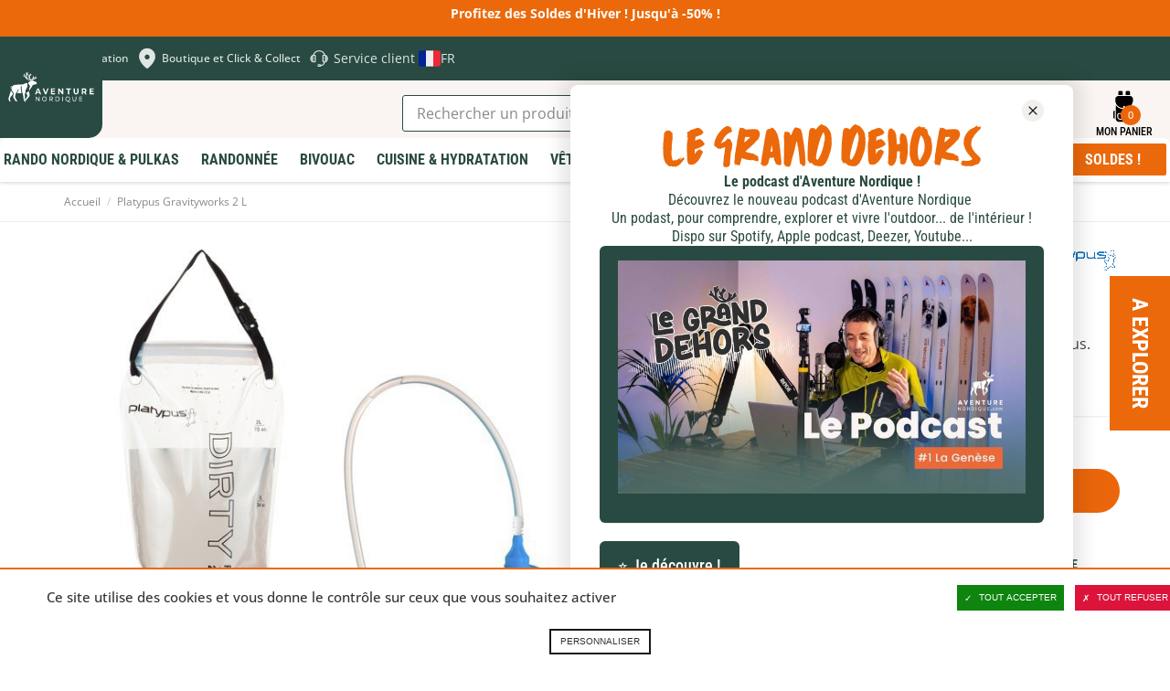

--- FILE ---
content_type: text/html; charset=UTF-8
request_url: https://www.aventurenordique.com/platypus-gravityworks-2-l.html
body_size: 46660
content:
<!DOCTYPE html>

<!--[if lt IE 7 ]> <html lang="fr" id="top" class="no-js ie6"> <![endif]-->
<!--[if IE 7 ]>    <html lang="fr" id="top" class="no-js ie7"> <![endif]-->
<!--[if IE 8 ]>    <html lang="fr" id="top" class="no-js ie8"> <![endif]-->
<!--[if IE 9 ]>    <html lang="fr" id="top" class="no-js ie9"> <![endif]-->
<!--[if (gt IE 9)|!(IE)]><!--> <html lang="fr" id="top" class="no-js"> <!--<![endif]-->

<head>
<meta http-equiv="Content-Type" content="text/html; charset=utf-8" />
<title>Filtre à eau Gravityworks 2 L de Platypus pour filtre l'eau en randonnée</title>
<meta name="description" content="Le Gravityworks 2 L filtre l’eau sans pompage manuel. Il fonctionne par gravité : il suffit de remplir le réservoir d’eau et de le surélever. La poche Platy située sous le réservoir recueille l’eau filtrée grâce au tube connecteur. Il s’agit toujours du m" />
<meta name="viewport" content="width=device-width,initial-scale=1">
<meta name="keywords" content="Gravityworks 2 L, platypus, filtre à eau" />
<meta name="robots" content="INDEX,FOLLOW" />


<link rel="apple-touch-icon" sizes="180x180" href="https://www.aventurenordique.com/skin/frontend/aventure/nordique/images/favicons/apple-touch-icon.png">
<link rel="icon" type="image/png" href="https://www.aventurenordique.com/skin/frontend/aventure/nordique/images/favicons/favicon-16x16.png" sizes="16x16">
<link rel="icon" type="image/png" href="https://www.aventurenordique.com/skin/frontend/aventure/nordique/images/favicons/favicon-32x32.png" sizes="32x32">
<link rel="icon" type="image/png" href="https://www.aventurenordique.com/skin/frontend/aventure/nordique/images/favicons/favicon-96x96.png" sizes="96x96">
<link rel="icon" type="image/png" href="https://www.aventurenordique.com/skin/frontend/aventure/nordique/images/favicons/favicon.svg">
<link rel="manifest" href="https://www.aventurenordique.com/skin/frontend/aventure/nordique/images/favicons/manifest.json">
<link rel="mask-icon" href="https://www.aventurenordique.com/skin/frontend/aventure/nordique/images/favicons/safari-pinned-tab.svg" color="#eb690b">
<link rel="shortcut icon" href="https://www.aventurenordique.com/skin/frontend/aventure/nordique/images/favicons/favicon.ico">
<meta name="msapplication-config" content="https://www.aventurenordique.com/skin/frontend/aventure/nordique/images/favicons/browserconfig.xml">
<meta name="theme-color" content="#ffffff">
<meta name="google-site-verification" content="Oc9JuM2uLkY04kFE9l4SVlVdjah5-52eT1PdVtFV80A" />

<!-- Preload Fonts -->
<link rel="preload" as="font" type="font/woff2" crossorigin href="https://www.aventurenordique.com/skin/frontend/aventure/nordique/fonts/montserrat/montserrat-regular.woff2"/>
<link rel="preload" as="font" type="font/woff2" crossorigin href="https://www.aventurenordique.com/skin/frontend/aventure/nordique/fonts/montserrat/montserrat-bold.woff2"/>
<link rel="preload" as="font" type="font/woff2" crossorigin href="https://www.aventurenordique.com/skin/frontend/aventure/nordique/fonts/montserrat/montserrat-extrabold.woff2"/>
<link rel="preload" as="font" type="font/woff2" crossorigin href="https://www.aventurenordique.com/skin/frontend/aventure/nordique/fonts/OpenSans-Regular-webfont.woff"/>
<link rel="preload" as="font" type="font/woff2" crossorigin href="https://www.aventurenordique.com/skin/frontend/aventure/nordique/fonts/OpenSans-Semibold-webfont.woff"/>
<link rel="preload" as="font" type="font/woff2" crossorigin href="https://www.aventurenordique.com/skin/frontend/aventure/nordique/fonts/OpenSans-Bold-webfont.woff"/>


<!--[if lt IE 7]>
<script type="text/javascript">
//<![CDATA[
    var BLANK_URL = 'https://www.aventurenordique.com/js/blank.html';
    var BLANK_IMG = 'https://www.aventurenordique.com/js/spacer.gif';
//]]>
</script>
<![endif]-->
<!--group: nogroup-->
<!--[if (gte IE 9) | (IEMobile)]><!-->
<link rel="stylesheet" type="text/css" href="https://www.aventurenordique.com/media/css_secure/1/948ca09fe317f781d653c0bfebb1b690.css" media="all" />
<!--<![endif]-->
<link rel="stylesheet" type="text/css" href="https://www.aventurenordique.com/media/css_secure/1/5d8bb6ee4e0f3ec8c936e934d02c00ea.css" />
<link rel="stylesheet" type="text/css" href="https://www.aventurenordique.com/media/css_secure/1/b8912d5758028275cb0db321980c4809.css" media="all" />
<script type="text/javascript" src="https://www.aventurenordique.com/media/js/1/450d2e94dfad38ef5d32f34bf0edd394.js"></script>
<script type="text/javascript" src="https://www.aventurenordique.com/media/js/1/0cda77f51ff9be7702b00ad5545616d5.js" sort="last"></script>
<link href="https://www.aventurenordique.com/rss/catalog/new/store_id/1/" title="Nouveaux produits" rel="alternate" type="application/rss+xml" />
<link rel="canonical" href="https://www.aventurenordique.com/platypus-gravityworks-2-l.html" />
<link rel="alternate" hreflang="en" href="https://en.aventurenordique.com/gravityworks-2l-platypus.html?___store=en" />
<!--[if lt IE 8]>
<link rel="stylesheet" type="text/css" href="https://www.aventurenordique.com/media/css_secure/1/a7a6647d31653288b4e13f66493a5778.css" media="all" />
<![endif]-->
<!--[if lt IE 9]>
<link rel="stylesheet" type="text/css" href="https://www.aventurenordique.com/media/css_secure/1/a93f47d89a6af04cd2597b609f378b96.css" media="all" />
<![endif]-->

<script type="text/javascript">
//<![CDATA[
Mage.Cookies.path     = '/';
Mage.Cookies.domain   = '.www.aventurenordique.com';
//]]>
</script>
<meta name="viewport" content="initial-scale=1.0, width=device-width" />

<script type="text/javascript">
//<![CDATA[
optionalZipCountries = [];
//]]>
</script>
<meta property="og:title" content="Platypus Gravityworks 2 L" />
<meta property="og:type" content="product" />
<meta property="og:url" content="https://www.aventurenordique.com/platypus-gravityworks-2-l.html/" />
<meta property="og:image" content="https://www.aventurenordique.com/media/catalog/product/cache/1/small_image/200x200/9df78eab33525d08d6e5fb8d27136e95/p/l/platypus-gravityworks-2l_10.jpg" />
<meta property="og:site_name" content="" /> <!-- Insert Site domain in the content atributte -->
<meta property="og:description" content="Le Gravityworks 2 L de Platypus est un ensemble complet pour le filtrage de l’eau en randonnée. Ce kit comprend une poche à eau Platy d’une contenance de 2 litres, un réservoir de 2 litres pour l’eau non filtrée, une cartouche filtrante GravityWorks, un tuyau et un adaptateur universel pour connecter le filtre sur la plupart des bouteilles du marché : Nalgene, Platypus, Klean Kanteen, Sigg, etc…

Le Gravityworks 2 L filtre l’eau sans pompage manuel. Il fonctionne par gravité : il suffit de remplir le réservoir d’eau et de le surélever. La poche Platy située sous le réservoir recueille l’eau filtrée grâce au tube connecteur. Il s’agit toujours du même fonctionnement que vous utilisiez le sac à eau Platy ou une gourde d’une autre marque.

Le système est simple et s’avère idéal pour filtrer l’eau en randonnée ou au camp de base. Capacité : 2 litres (Rendement 1,5 l par minute).

" />
<script type="text/javascript">//<![CDATA[
        var Translator = new Translate({"HTML tags are not allowed":"Les balises HTML ne sont pas autoris\u00e9es","Please select an option.":"S\u00e9lectionnez une option","This is a required field.":"Ce champ est obligatoire.","Please enter a valid number in this field.":"Veuillez saisir un nombre valide.","The value is not within the specified range.":"La valeur n'est pas dans la plage sp\u00e9cifi\u00e9e.","Please use numbers only in this field. Please avoid spaces or other characters such as dots or commas.":"Seuls les chiffres sont autoris\u00e9s dans ce champ. \u00c9vitez les espaces ou autres caract\u00e8res tels que les points ou les virgules.","Please use letters only (a-z or A-Z) in this field.":"Veuillez utiliser uniquement des lettres (a-z ou A-Z) dans ce champ.","Please use only letters (a-z), numbers (0-9) or underscore(_) in this field, first character should be a letter.":"Veuillez utiliser uniquement des lettres (a-z), des chiffres (0-9) ou underscore (_) dans ce champ, en commen\u00e7ant par une lettre.","Please use only letters (a-z or A-Z) or numbers (0-9) only in this field. No spaces or other characters are allowed.":"Veuillez utiliser uniquement des lettres (a-z) ou des chiffres (0-9) dans ce champ. Les espaces et autres caract\u00e8res ne sont pas autoris\u00e9s.","Please use only letters (a-z or A-Z) or numbers (0-9) or spaces and # only in this field.":"Veuillez utiliser uniquement des lettres (a-z), des chiffres (0-9), des espaces ou des di\u00e8ses (#) dans ce champ.","Please enter a valid phone number. For example (123) 456-7890 or 123-456-7890.":"Veuillez saisir un num\u00e9ro de t\u00e9l\u00e9phone valide.","Please enter a valid fax number. For example (123) 456-7890 or 123-456-7890.":"Veuillez saisir un num\u00e9ro de fax valide. Par exemple 0123456789.","Please enter a valid date.":"Veuillez saisir une date valide.","Please enter a valid email address. For example johndoe@domain.com.":"Veuillez saisir une adresse email valide. Par exemple prenom.nom@domaine.com","Please use only visible characters and spaces.":"Veuillez utiliser uniquement des caract\u00e8res visibles et des espaces.","Please enter more characters or clean leading or trailing spaces.":"Merci de renseigner plus de caract\u00e8res et\/ou de supprimer les espaces en d\u00e9but et en fin.","Please make sure your passwords match.":"V\u00e9rifiez que vos mots de passe concordent.","Please enter a valid URL. Protocol is required (http:\/\/, https:\/\/ or ftp:\/\/)":"Veuillez saisir une URL valide. Le protocole est obligatire (http:\/\/, https:\/\/ ou ftp:\/\/)","Please enter a valid URL. For example http:\/\/www.example.com or www.example.com":"Veuillez saisir une URL valide. Par exemple http:\/\/www.exemple.com ou www.exemple.com","Please enter a valid URL Key. For example \"example-page\", \"example-page.html\" or \"anotherlevel\/example-page\".":"Veuillez saisir une URL valide. Par exemple \"page-exemple\", \"page-exemple.html\" ou \"niveau\/page-exemple\".","Please enter a valid XML-identifier. For example something_1, block5, id-4.":"Veuillez saisir un identifiant XML valide. Par exemple, quelquechose_1, bloc5, id-4.","Please enter a valid social security number. For example 123-45-6789.":"Veuillez saisir un num\u00e9ro de s\u00e9curit\u00e9 sociale valide. Par exemple 123-45-6789.","Please enter a valid zip code. For example 90602 or 90602-1234.":"Veuillez saisir un code postal valide. Par exemple 92100.","Please enter a valid zip code.":"Veuillez saisir un code postal valide.","Please use this date format: dd\/mm\/yyyy. For example 17\/03\/2006 for the 17th of March, 2006.":"Veuillez utiliser ce format de date : jj\/mm\/aaaa. Par exemple, 21\/12\/2012 pour le 21 D\u00e9cembre 2012.","Please enter a valid $ amount. For example $100.00.":"Veuillez saisir un montant valide. Par exemple 100.00 \u20ac.","Please select one of the above options.":"Veuillez choisir une des options ci-dessus.","Please select one of the options.":"Veuillez choisir une des options.","Please select State\/Province.":"Veuillez choisir un \u00e9tat\/province.","Please enter a number greater than 0 in this field.":"Veuillez saisir un nombre sup\u00e9rieur \u00e0 0 dans ce champ.","Please enter a number 0 or greater in this field.":"Veuillez saisir un nombre sup\u00e9rieur ou \u00e9gal \u00e0 0 dans ce champ.","Please enter a valid credit card number.":"Veuillez saisir un num\u00e9ro de carte bancaire valide.","Credit card number does not match credit card type.":"Le num\u00e9ro de carte ne correspond pas au type de carte.","Card type does not match credit card number.":"Le type de carte ne correspond pas au num\u00e9ro de carte.","Incorrect credit card expiration date.":"Mauvaise date d'expiration de carte de cr\u00e9dit.","Please enter a valid credit card verification number.":"Veuillez saisir un num\u00e9ro de v\u00e9rification de carte bancaire valide.","Please use only letters (a-z or A-Z), numbers (0-9) or underscore(_) in this field, first character should be a letter.":"Utilisez uniquement des lettres (a-z ou A-Z), des chiffres (0-9) ou des underscores (_) dans ce champ. Le premier caract\u00e8re doit \u00eatre une lettre.","Please input a valid CSS-length. For example 100px or 77pt or 20em or .5ex or 50%.":"Veuillez saisir une longueur CSS valide. Par exemple 100px ou 77pt ou 20 em ou .5ex ou 50%.","Text length does not satisfy specified text range.":"La longueur du texte ne satisfait pas la plage de texte sp\u00e9cifi\u00e9e.","Please enter a number lower than 100.":"Veuillez saisir un nombre inf\u00e9rieur \u00e0 100.","Please select a file":"S\u00e9lectionnez un fichier","Please enter issue number or start date for switch\/solo card type.":"Veuillez saisir le num\u00e9ro de probl\u00e8me ou une date de d\u00e9but pour le type de carte switch\/solo.","Please wait, loading...":"Veuillez patienter, chargement en cours...","This date is a required value.":"Cette date est obligatoire.","Please enter a valid day (1-%d).":"Veuillez saisir un jour valide (1-%d).","Please enter a valid month (1-12).":"Veuillez saisir un mois valide (1-12).","Please enter a valid year (1900-%d).":"Veuillez saisir une ann\u00e9e valide (1900-%d).","Please enter a valid full date":"Veuillez saisir une date compl\u00e8te valide.","Please enter a valid date between %s and %s":"Veuillez saisir une date valide entre %s et %s","Please enter a valid date equal to or greater than %s":"Veuillez saisir une date valide sup\u00e9rieure ou \u00e9gale \u00e0 %s","Please enter a valid date less than or equal to %s":"Veuillez saisir une date valide inf\u00e9rieure ou \u00e9gale \u00e0 %s","Complete":"Termin\u00e9e","Add Products":"Ajouter des produits","Please choose to register or to checkout as a guest":"Choisissez de vous enregistrer ou de passer votre commande en tant qu'invit\u00e9","Your order cannot be completed at this time as there is no shipping methods available for it. Please make necessary changes in your shipping address.":"Vous ne pouvez pas continuer votre commande car aucun mode de livraison n'est disponible pour votre adresse.","Please specify shipping method.":"Choisissez un mode de livraison.","Your order cannot be completed at this time as there is no payment methods available for it.":"Vous ne pouvez pas continuer votre commande car aucun mode de paiement n'est disponible.","Please specify payment method.":"Choisissez un mode de paiement.","Insert Widget...":"Ins\u00e9rer un widget...","Add to Cart":"Ajouter au panier","In Stock":"En stock","Out of Stock":"Rupture de stock","File exeeds max allowed file size":"Le fichier d\u00e9passe la taille autoris\u00e9e"});
        //]]></script></head>
<body class="catalog-product-view catalog-product-view product-platypus-gravityworks-2-l">


<script type="text/javascript">
window.dataLayer = window.dataLayer || [];

<!-- Google Tag Manager -->
(function(w,d,s,l,i){w[l]=w[l]||[];w[l].push({'gtm.start':
new Date().getTime(),event:'gtm.js'});var f=d.getElementsByTagName(s)[0],
j=d.createElement(s),dl=l!='dataLayer'?'&l='+l:'';j.async=true;j.src=
'https://www.googletagmanager.com/gtm.js?id='+i+dl;f.parentNode.insertBefore(j,f);
})(window,document,'script','dataLayer','GTM-MB8HC6P');
<!-- End Google Tag Manager -->

function googleConsentGranted(permission) {
        perm = {};
        perm[permission] = 'granted'
        gtag('consent', 'update', perm);
    }
function googleConsentDenied(permission) {
        perm = {};
        perm[permission] = 'denied'
        gtag('consent', 'update', perm);
    }
</script>



<script type="text/javascript">
    var wcIsGtm = true;
    var productImpressions = [];
    var promoImpressions = [];
    var wcGuaTrackerName = '';
    var wcGuaGlobalTrackerName = 'allstores.';
    var wcGuaGlobalTrackerEnabled = '0';

    var referralExclusionList = [];
    
    if(document.referrer) {
        for(excludedDomain in referralExclusionList) {
            if(document.referrer.indexOf(excludedDomain) != -1) {
                document.referrer = '';
            }
        }
    }





                        var productDetail = {
                             'id': 'PLA-06951',
                             'name': 'Platypus Gravityworks 2 L',
                             'category': 'Cuisine & Hydratation/Hydratation & Traitement de l eau/Filtres et traitement de l eau',
                             'brand': 'Platypus',
                             'price': '119',
                             'variant': ''
                         };
                         dataLayer.push({
                            'ecommerce': {
                                'detail': {
                                  'products': [productDetail]
                                 }
                                }
                          });
                         setTimeout(function(){   
                            dataLayer.push({
                                'event':'GAevent',
                                'eventCategory':'timeOnPage',
                                'eventAction':'15 seconds',
                                'eventNoInteraction':true 
                            });       
                        }, 15000);    
setTimeout(function(){   
                            dataLayer.push({
                                'event':'GAevent',
                                'eventCategory':'timeOnPage',
                                'eventAction':'30 seconds',
                                'eventNoInteraction':true 
                            });       
                        }, 30000);    
setTimeout(function(){   
                            dataLayer.push({
                                'event':'GAevent',
                                'eventCategory':'timeOnPage',
                                'eventAction':'45 seconds',
                                'eventNoInteraction':true 
                            });       
                        }, 45000);    
setTimeout(function(){   
                            dataLayer.push({
                                'event':'GAevent',
                                'eventCategory':'timeOnPage',
                                'eventAction':'60 seconds',
                                'eventNoInteraction':true 
                            });       
                        }, 60000);    
setTimeout(function(){   
                            dataLayer.push({
                                'event':'GAevent',
                                'eventCategory':'timeOnPage',
                                'eventAction':'90 seconds',
                                'eventNoInteraction':true 
                            });       
                        }, 90000);    
setTimeout(function(){   
                            dataLayer.push({
                                'event':'GAevent',
                                'eventCategory':'timeOnPage',
                                'eventAction':'120 seconds',
                                'eventNoInteraction':true 
                            });       
                        }, 120000);    
setTimeout(function(){   
                            dataLayer.push({
                                'event':'GAevent',
                                'eventCategory':'timeOnPage',
                                'eventAction':'180 seconds',
                                'eventNoInteraction':true 
                            });       
                        }, 180000);    
setTimeout(function(){   
                            dataLayer.push({
                                'event':'GAevent',
                                'eventCategory':'timeOnPage',
                                'eventAction':'300 seconds',
                                'eventNoInteraction':true 
                            });       
                        }, 300000);    
setTimeout(function(){   
                            dataLayer.push({
                                'event':'GAevent',
                                'eventCategory':'timeOnPage',
                                'eventAction':'600 seconds',
                                'eventNoInteraction':true 
                            });       
                        }, 600000);    

    
        function getGTMClientId(gtmTag) {
            if (google_tag_manager && google_tag_manager[gtmTag]) {
                if (google_tag_manager[gtmTag].dataLayer.get("gtagApiResult")) {
                    return google_tag_manager[gtmTag].dataLayer.get("gtagApiResult").client_id;
                } else {
                    var pattern = /_ga=GA\d\.\d\.((\w+)\.(\d+))/;
                    var match = document.cookie.match(pattern);
                    return match && match[1];
                }
            }
            return false;
        }

        function getGTMSessionId(gtmTag) {

            if (google_tag_manager && google_tag_manager[gtmTag] ) {
                if (google_tag_manager[gtmTag].dataLayer.get("gtagApiResult")) {
                    return google_tag_manager[gtmTag].dataLayer.get("gtagApiResult").session_id;
                } else {
                    var pattern = new RegExp("_ga_" + gtmTag.match(/G-(.*)/)[1] + "=GS\\d.\\d.(.+?)(?:;|$)");
                    var match = document.cookie.match(pattern);
                    return match && match[1].split('.')[0];
                }
            }
            return false;
        }

        function updateGuaSession() {
            if(!google_tag_manager) { //GA has not been loaded by GTM yet
                setTimeout(updateGuaSession, 1000);
                return;
           }
           var gtmTag = "G-L7HJ3PBH86";
           var clientId = getGTMClientId(gtmTag);
           var sessionId = getGTMSessionId(gtmTag);
            new Ajax.Request('https://www.aventurenordique.com/gua/gua/updatesession/', {
                parameters: {clientid: clientId, sessionid: sessionId}
            });
        }
        dataLayer.push({
            'event' : 'newSession',
            'eventCallback' : function() {
                if (document.loaded) {
                    updateGuaSession();
                }
                else {
                    document.observe('dom:loaded', updateGuaSession);
                }

            }
        });
    



</script>

<script>

    

   
    
</script>
<div class="wrapper">
        <noscript>
        <div class="global-site-notice noscript">
            <div class="notice-inner">
                <p>
                    <strong>Javascript est désactivé dans votre navigateur.</strong><br />
                    Javascript doit être activé dans votre navigateur pour utiliser toutes les fonctionnalités de ce site.                </p>
            </div>
        </div>
    </noscript>
    <div class="page">
        <div class="header-message-special">
<p>Profitez des Soldes d'Hiver ! Jusqu'&agrave; -50% !</p></div>


        
<svg width="0" height="0" class="hidden">
  <symbol fill="none" xmlns="http://www.w3.org/2000/svg" viewBox="0 0 27 28" id="icon-search">
    <path d="M12.1891 21.7443C17.085 21.7443 21.0539 17.6872 21.0539 12.6825C21.0539 7.67774 17.085 3.62061 12.1891 3.62061C7.29315 3.62061 3.32422 7.67774 3.32422 12.6825C3.32422 17.6872 7.29315 21.7443 12.1891 21.7443Z" stroke-width="2.21622" stroke-linecap="round" stroke-linejoin="round"></path>
    <path d="M23.2695 24.0097L18.4492 19.0823" stroke-width="2.21622" stroke-linecap="round" stroke-linejoin="round"></path>
  </symbol>

  <symbol xmlns="http://www.w3.org/2000/svg" viewBox="0 0 25 25" id="icon-explorer">
    <path d="m11.378 24.56c1.4782-1.6619 2.3658-3.3864 2.8733-4.9487 0.2408-0.7399 0.3968-1.4423 0.4952-2.0887 0.7109 1.4769 1.4713 3.5742 1.9057 6.3485 0.101 0.6465 0.6585 1.1083 1.2931 1.1083 0.0673 0 0.1354-0.0052 0.2039-0.0159 0.7149-0.1119 1.204-0.782 1.0923-1.4969-0.6563-4.2039-2.016-7.0751-3.0302-8.7326-0.1087-0.0328-0.2119-0.0828-0.3064-0.1502-1.1203-0.7989-1.9508-1.7399-2.4676-2.7966-0.417-0.8488-0.6279-1.7606-0.6275-2.7102 0.0028-1.2512 0.3663-2.1614 0.4776-2.4106l0.0013-0.00262 0.0047-0.01058c0.1723-0.36573 0.5445-0.60211 0.9491-0.60211 0.1548 0 0.305 0.03376 0.446 0.10011 0.5215 0.24539 0.7472 0.86992 0.503 1.3925-7e-3 0.01698-0.017 0.04098-0.0298 0.07452-0.0244 0.06395-0.0619 0.17045-0.1007 0.31196-0.0706 0.2566-0.1546 0.66384-0.1544 1.1471 7e-4 0.62705 0.1398 1.2284 0.4131 1.7871 0.0066 0.0134 0.0138 0.0266 0.0205 0.04 0.1265-1.0925 0.3661-2.1538 0.5321-3.0021 0.301-1.0433-0.0926-2.2919-0.9874-2.5149-0.3808-0.09497-0.8344-0.0609-1.2707 0.12715 0.0088-0.03355 0.0134-0.05147 0.0134-0.05147s-2.4982-5.3022-6.0273-1.9479c-1.6772 1.594-0.16541 3.2238 0.32369 3.2238 0.48931 0-3.3543 1.3278-1.8168 5.0315 1.5373 3.704 4.6726 3.2401 5.0919 2.3319 0.077-0.167 0.2078-0.5647 0.3698-1.1019 2e-4 0.0016 3e-4 0.0029 5e-4 0.0045 0.114 0.5861 0.3279 0.9892 0.5988 1.2656 0.0265 0.1417 0.105 0.6248 0.1048 1.3321 2e-4 0.8231-0.1061 1.9456-0.5136 3.1977-0.4088 1.2531-1.1137 2.6373-2.3403 4.0188-0.48082 0.5409-0.43198 1.3691 0.10891 1.8498 0.24958 0.2217 0.56048 0.3308 0.86998 0.3308 0.3614 3e-4 0.7211-0.1484 0.98-0.4397zm-2.196-19.126c0-0.48637 0.39413-0.88051 0.8805-0.88051 0.4864 0 0.8805 0.39414 0.8805 0.88051 0 0.48649-0.3941 0.88062-0.8805 0.88062-0.48637 0-0.8805-0.39424-0.8805-0.88062zm-0.97852-0.42841c0-0.83784 0.67904-1.5162 1.5166-1.5162 0.61875 0 1.1502 0.37076 1.386 0.902l-0.14 0.14161c-0.2315-0.32767-0.6124-0.54256-1.0442-0.54256-0.70577 0-1.2779 0.57275-1.2779 1.278 0 0.43711 0.2194 0.82223 0.55357 1.0526l-0.07673 0.07757c-0.53931-0.23229-0.9173-0.76825-0.9173-1.3931z"/>
    <path d="m17.574 2.8939c0.2957-1.2684-0.493-2.5363-1.7614-2.8319-1.2684-0.29562-2.5363 0.49299-2.8319 1.7614-0.2956 1.2684 0.493 2.5363 1.7614 2.8319s2.5363-0.493 2.8319-1.7614z"/>
    <path d="m14.697 9.0775c-2e-4 -0.48879 0.0815-0.9107 0.1619-1.2026 0.0401-0.14602 0.0795-0.25923 0.107-0.33166 0.0139-0.03617 0.0246-0.06216 0.0308-0.07684 0.0023-0.00503 4e-3 -0.0088 5e-3 -0.01111 0.1958-0.41887 0.0157-0.9172-0.4025-1.1142-0.4192-0.19728-0.9188-0.0174-1.1159 0.40179v-2.1e-4c-0.0304 0.0696-0.4605 0.9868-0.4637 2.3349-4e-4 0.76961 0.1471 1.6832 0.6061 2.6179 0.4573 0.9351 1.2244 1.879 2.4013 2.7181 0.1475 0.1054 0.3178 0.1561 0.4865 0.1561 0.2616 1e-4 0.5195-0.122 0.6833-0.351 0.2691-0.377 0.1819-0.9008-0.1948-1.17-0.9773-0.6993-1.5383-1.4171-1.8705-2.0918-0.3303-0.6748-0.4339-1.3186-0.4345-1.8794z"/>
  </symbol>

  <symbol xmlns="http://www.w3.org/2000/svg" viewBox="0 0 28 29" id="icon-backbag">
    <path d="M9.96981 1.08661C9.25693 1.08661 8.66748 1.68587 8.66748 2.41442V4.63204H12.5711V2.41442C12.5711 1.68587 11.9808 1.08661 11.2679 1.08661H9.96981ZM16.4713 1.08661C15.7584 1.08661 15.169 1.68587 15.169 2.41442V4.63204H19.0726V2.41442C19.0726 1.68587 18.4823 1.08661 17.7694 1.08661H16.4713ZM8.66663 5.51927C7.23303 5.51927 6.06452 6.71029 6.06452 8.17575V9.06297C6.06452 12.7291 8.98123 15.7107 12.5677 15.7107H13.0029V14.8252C13.0029 14.3341 13.3897 13.9388 13.87 13.9388C14.3504 13.9388 14.7371 14.3341 14.7371 14.8252V15.7107H15.1698C18.7563 15.7107 21.673 12.7291 21.673 9.06297V8.17575C21.673 6.71029 20.5045 5.51927 19.0709 5.51927H8.66663ZM21.2403 13.3225C19.9085 15.2968 17.6822 16.597 15.1698 16.597H14.7371V17.0411C14.7371 17.5321 14.3504 17.9274 13.87 17.9274C13.3897 17.9274 13.0029 17.5321 13.0029 17.0411V16.597H12.5677C10.0568 16.597 7.83178 15.2983 6.49976 13.326V25.0174C6.49976 26.4829 7.66546 27.6774 9.09933 27.6774H18.6407C20.0746 27.6774 21.2403 26.483 21.2403 25.0174V13.3225ZM5.63267 17.9274C4.91913 17.9274 4.33203 18.527 4.33203 19.2561V23.6905C4.33203 24.4196 4.91913 25.0183 5.63267 25.0183V17.9274ZM22.1074 17.9274V25.0183C22.8209 25.0183 23.408 24.4196 23.408 23.6905V19.2561C23.408 18.527 22.8209 17.9274 22.1074 17.9274ZM9.10272 20.1433H18.6399C19.353 20.1433 19.9396 20.7421 19.9396 21.4711V23.2447C19.9396 24.7102 18.7745 25.9046 17.3409 25.9046H10.4025C8.96889 25.9046 7.80039 24.7102 7.80039 23.2447V21.4711C7.80039 20.7421 8.38953 20.1433 9.10272 20.1433ZM9.10272 21.0297C8.85814 21.0297 8.66748 21.2211 8.66748 21.4711V23.2447C8.66748 24.2345 9.43426 25.0174 10.4025 25.0174H17.3409C18.3092 25.0174 19.0751 24.2345 19.0751 23.2447V21.4711C19.0751 21.2211 18.8844 21.0297 18.6399 21.0297H9.10272Z"/>
  </symbol>

  <symbol xmlns="http://www.w3.org/2000/svg" viewBox="0 0 18 21" id="icon-skis" >
    <path d="m17.273 4.5513c-0.5654-0.98546-1.2554-1.5509-1.8941-1.5513-0.0519 0-0.1014 0.01058-0.1463 0.0296-0.3414 0.07021-0.6037 0.35873-0.6037 0.72039v2.25c0 0.27401 0.155 0.50386 0.375 0.63478v10.657c-0.4492 0.0965-0.75 0.3634-0.75 0.7085 0 0.3452 0.3008 0.612 0.75 0.7086v1.1664c0 0.2073 0.1678 0.375 0.375 0.375 0.2073 0 0.3731-0.1677 0.3731-0.375v-1.1664c0.4492-0.0966 0.752-0.3634 0.752-0.7086 0-0.3451-0.3028-0.612-0.752-0.7085v-9.487c0.3025 0.28944 0.679 0.44244 1.1204 0.44557h0.0102c0.4095 0 0.7391-0.17982 0.9302-0.5072 0.4475-0.76608 0.0337-2.1914-0.5398-3.1915zm-0.1077 2.8132c-0.041 0.07105-0.1025 0.14246-0.2871 0.13549-0.2586-0.00182-0.4658-0.08606-0.6328-0.25744-0.1744-0.17846-0.2872-0.43488-0.362-0.69522 0.1489-0.13714 0.2455-0.32948 0.2455-0.54734v-1.7727c0.1679 0.1877 0.3365 0.42328 0.4937 0.69711 0.5376 0.93755 0.7815 2.0318 0.5427 2.4401z"/>
    <path d="m2.9982 17.291v-10.657c0.22005-0.13092 0.37502-0.36077 0.37502-0.63478v-2.25c0-0.36162-0.26234-0.65018-0.60372-0.72039-0.04497-0.01905-0.0944-0.0296-0.14629-0.0296-0.6387 3.5e-4 -1.3294 0.5658-1.8941 1.5513-0.57426 0.99974-0.98736 2.425-0.53984 3.1911 0.19119 0.32776 0.52078 0.50758 0.9302 0.50758h0.01026c0.44133-0.00316 0.81779-0.15613 1.1203-0.44557v9.487c-0.44917 0.0965-0.75188 0.3634-0.75188 0.7085 0 0.3452 0.30271 0.612 0.75188 0.7086v1.1664c0 0.2073 0.1659 0.375 0.37316 0.375 0.20728 0 0.37502-0.1677 0.37502-0.375v-1.1664c0.4492-0.0966 0.75001-0.3634 0.75001-0.7086 0-0.3451-0.30081-0.612-0.75001-0.7085zm-1.2415-10.049c-0.167 0.17139-0.37429 0.25562-0.63284 0.25745h-0.00513c-0.178 0-0.24097-0.06518-0.28199-0.13549-0.23879-0.40834 0.005133-1.5029 0.54272-2.44 0.15698-0.27401 0.3257-0.50973 0.49368-0.69746v1.773c0 0.21787 0.09664 0.41021 0.24546 0.54735-0.07477 0.26037-0.18759 0.51679-0.3619 0.69521z"/>
    <path d="m12.114 14.096c-0.4761-0.9909-0.8167-1.7272-1.013-2.1879v-0.0011c-0.0908-0.2116-0.1955-0.4652-0.3082-0.7459-1e-4 -3e-4 -1e-4 -5e-4 -1e-4 -5e-4 -0.1424-0.3528-0.3014-0.7554-0.4687-1.184 0.9559-2.0442 2.0928-4.4065 2.6455-5.5504 0.1824-0.3779 0.2029-0.81766 0.0556-1.2069-0.1457-0.38704-0.4351-0.68913-0.8145-0.8499h-7e-4c-0.3809-0.16147-0.7998-0.15891-1.1793 0.00587-0.3867 0.16734-0.6819 0.47897-0.8291 0.87771-0.26987 0.72942-0.71718 1.934-1.2086 3.2398-0.49206-1.3076-0.93944-2.512-1.2091-3.2401-0.14724-0.39839-0.44239-0.71002-0.82912-0.87736-0.38085-0.16478-0.79982-0.16734-1.1792-0.00587h-7.4e-4c-0.37942 0.16112-0.66873 0.46322-0.81449 0.8506-0.1465 0.38886-0.1267 0.82863 0.05566 1.2065 0.554 1.1462 1.6922 3.5105 2.6459 5.5495-0.16788 0.42988-0.32707 0.83278-0.46907 1.1841-1.8e-4 4e-4 -1.1e-4 9e-4 -2.8e-4 0.0014-0.11346 0.2808-0.21735 0.5349-0.30735 0.747-0.19835 0.4644-0.53934 1.1998-1.0129 2.1858-4.2e-4 8e-4 -0.00119 0.0012-0.00155 0.0021-0.66285 1.3816-1.4488 2.9627-1.96 3.9847v3e-4c-0.18679 0.3735-0.21168 0.8107-0.06814 1.1989 0.14355 0.3881 0.43142 0.6902 0.81083 0.8513 0.1868 0.0787 0.38234 0.1183 0.57792 0.1183 0.20289 0 0.40652-0.0425 0.59915-0.1275 0.37942-0.1666 0.67678-0.4877 0.81667-0.8813 0.38297-1.08 0.98043-2.7496 1.5166-4.1888l3.1e-4 -6e-4c0.35882-0.963 0.63529-1.6749 0.8288-2.1373 0.19523 0.4654 0.47118 1.1767 0.82873 2.1369 0.53615 1.4395 1.1338 3.1096 1.5176 4.1901 0.1391 0.3933 0.4365 0.7144 0.8159 0.881 0.1926 0.0851 0.3963 0.1275 0.5991 0.1275 0.1956 0 0.3912-0.0395 0.5779-0.1182 0.3802-0.1611 0.668-0.464 0.8116-0.8521 0.1428-0.3885 0.1179-0.8254-0.0689-1.1985-0.5112-1.022-1.2964-2.6035-1.9607-3.985zm-3.7721-1.5698c-0.17431 0.4105-0.42481 1.0487-0.74491 1.8997l-0.85879-0.3543-0.02014-0.0082c0.39186-0.8203 0.67969-1.4453 0.85695-1.8613v-7e-4c0.052-0.1219 0.10839-0.2571 0.16774-0.4028l0.76906 0.3362c-0.06222 0.1409-0.11935 0.272-0.16991 0.3914zm2.9052 1.5455-0.8587 0.3542c-0.3187-0.8484-0.56843-1.4866-0.74495-1.9-0.05056-0.119-0.10769-0.2501-0.16922-0.3911l0.76837-0.3362c0.06 0.1461 0.1164 0.2816 0.1684 0.4035 0.1758 0.4135 0.4629 1.0385 0.8563 1.8613l-0.0202 0.0083z"/>
  </symbol>
  <symbol xmlns="http://www.w3.org/2000/svg" viewBox="0 0 100 100" id="icon-geomap">
    <path fill="#dfe6e4" d="M69.753446 23.185465c-10.88126-10.881261-28.602948-10.881261-39.484208 0-7.848498 7.851607-10.02475 19.121484-6.682415 28.912287C30.81571 73.006871 50.012741 84.97548 50.012741 84.97548s18.962928-11.89244 26.271247-32.564504c0-.07894.07894-.15484.07894-.233776v-.07894c3.418581-9.79158 1.241785-21.061457-6.609509-28.912287zm-13.832414 27.51249c-3.263756 3.263757-8.628839 3.263757-11.89244 0-3.263757-3.263756-3.263757-8.628839 0-11.89244 3.263756-3.263757 8.628839-3.263757 11.89244 0 3.339692 3.266787 3.339692 8.628839 0 11.89244z"/>
  </symbol>
  <symbol xmlns="http://www.w3.org/2000/svg" viewBox="0 0 100 100" id="icon-help2">
    <path fill="#dfe6e4" d="M27.816 38.372c.548-.50233 1.196-.86549 1.955-1.0416.23268-1.0743.60889-2.1181 1.0569-3.1336.10873-.2479.25225-.48494.37838-.72849.1283-.25878.23486-.52625.38925-.76981.47624-.75024.9329-1.5135 1.4635-2.229.85679-1.1678 1.8832-2.2116 3.0227-3.164 1.0982-.91768 2.2855-1.731 3.5816-2.4073.51103-.26965 1.0329-.52843 1.5679-.75676.91551-.39578 1.8441-.76546 2.8205-1.0155.66978-.17397 1.3417-.35663 2.0246-.47406.91116-.1544 1.831-.28705 2.753-.35228.87419-.06089 1.7571-.04784 2.6356-.02392 1.3113.03697 2.6052.21963 3.8773.50668 1.7745.40448 3.4685 1.0003 5.0777 1.7962 2.229 1.1025 4.1709 2.5247 5.8497 4.2492.93073.95682 1.7397 1.9963 2.4421 3.1053l.0022.0022c.23051.36751.44144.74589.65238 1.1199.03479.06306.13048.27617.17179.36968l.03262.06089c.07176.13482.14787.27182.21964.411v.0022c.08046.15875.16092.31967.22616.48276.38055.9329.74371 1.8723.97204 2.8465.86332.1631 1.5962.54365 2.1702 1.1591 1.1786.18267 2.1855.69152 3.0771 1.4113 1.0199.82417 1.7614 1.8354 2.3551 2.9379.65455 1.2113 1.0851 2.4877 1.37 3.8055.32619 1.52.45014 3.0531.3762 4.5949-.03914.77416-.13917 1.5483-.25008 2.3159-.16092 1.133-.48059 2.2333-.92638 3.3032-.60236 1.4526-1.4178 2.79-2.6465 3.9012-.89811.81112-1.9441 1.3961-3.1988 1.6157-.11743.01957-.19571.06306-.27617.14135-.77198.76111-1.7462 1.146-2.8987 1.1221h-.03045c-.05654.54582-.16092 1.0873-.29574 1.6266-.18702.76328-.45666 1.507-.7872 2.2333-.40665.89593-.91333 1.7419-1.5244 2.5356-.96335 1.2526-2.1246 2.3333-3.4902 3.2315-1.2591.82635-2.6204 1.4613-4.1013 1.8984-.81547.24138-1.6462.41752-2.4877.52625-.35011 1.1917-1.4004 2.2507-2.8205 2.5595-.61759.13482-1.2395.09786-1.8636.10003-1.3656.0043-2.7313.01957-4.0948-.0087-1.7114-.03479-3.238-1.2656-3.5794-2.7835-.07176-.31967-.09133-.65238-.10221-.97857-.01305-.45232-.02175-.90898.0043-1.3613.07611-1.4352.81982-2.4921 2.2355-3.1401.52843-.24356 1.096-.34359 1.6853-.34141 1.6222.0022 3.2445-.0022 4.8668.0065 1.607.0087 3.0227.94595 3.5946 2.4247 1.0982-.19136 2.1485-.50886 3.1401-.98074 1.0329-.48928 1.9637-1.109 2.7857-1.8593.8394-.76546 1.5244-1.6309 2.0615-2.5899.3849-.68935.6937-1.4113.86332-2.1702.06959-.30662.11743-.61541.1631-.92638-.30879.0022-.61759 0-.92638-.0022h-.0022c-1.8201-.01957-3.3576-1.2113-3.7468-2.8835-.06741-.29357-.07611-.60019-.07829-.90681v-.0022c-.0043-2.6791-.0022-5.3626-.0043-8.0438 0-1.8615.0022-3.7229.0022-5.5865 0-1.6679.0022-3.338 0-5.0059 0-.59801.04784-1.1873.31314-1.7484.48494-1.0242 1.2982-1.7223 2.4877-2.055.42187-.1196.84809-.15657 1.2895-.1544.48711.0043.97639.0043 1.4635.0022-.35446-1.1221-.84809-2.1985-1.4787-3.2228-.79373-1.2939-1.7701-2.4638-2.9227-3.5098-1.3765-1.2504-2.9379-2.2659-4.6863-3.0531-.8394-.3762-1.7071-.6937-2.6073-.93943-1.0786-.29357-2.1746-.50668-3.2989-.60454-.9677-.08481-1.9354-.12178-2.9031-.05437-.86332.06089-1.7223.15005-2.5682.32184-.84157.17179-1.6679.3849-2.4747.65673-1.5309.51755-2.9488 1.2243-4.2622 2.105-1.3917.93508-2.6073 2.0398-3.6338 3.3076-.88289 1.0895-1.6005 2.2659-2.1485 3.5228-.21094.47841-.38925.96552-.54582 1.4613.48928-.0087.97857-.01087 1.4635.0261h.0022c1.6549.1283 2.9205.85679 3.6881 2.2311.27182.48494.36968 1.0155.36968 1.5527.0043 3.1249.0043 6.2476.0043 9.3703v5.704c.0022 1.2221.0043 2.4421.0022 3.6664-.0022 1.5744-.98074 2.9096-2.6769 3.5402-.548.20224-1.1177.30227-1.7049.30227-1.2678.0022-2.5312.01087-3.7968-.0022-1.2308-.01305-2.2833-.4197-3.164-1.2047-1.5092-.17397-2.7139-.85897-3.7468-1.8397-1.0003-.94595-1.7071-2.0572-2.2594-3.2597-.38708-.8394-.67848-1.7049-.89811-2.5899-.23486-.94812-.38056-1.9136-.45232-2.8857-.07394-.99814-.06959-1.9963.01522-2.9966.10003-1.1221.28922-2.229.60671-3.3206.2566-.88289.58279-1.7375 1.0155-2.5595.59366-1.133 1.3374-2.1746 2.366-3.0292.70674-.58714 1.4983-1.0482 2.4203-1.3026.30009-.08046.61324-.13048.93073-.17397zm36.655 12.789.81547-.81547v5.356c0 1.3874 0 2.7748-.0022 4.1622 0 .04349.0174.08263.04349.11743.08481.10438.21964.07611.35011.07611 1.4766-.0022 2.9531-.0022 4.4275-.0022.05219 0 .10221-.0065.16092-.0087h.0087c.09786-.0022.17614-.08046.17614-.16092-.0087-3.4772-.0043-6.9522-.0022-10.429 0-.82852.0022-1.657.0022-2.4856l-.0065-3.5446c0-.89811.0022-1.7962-.0043-2.6965-.0022-.02175-.03262-.02609-.05219-.03914-.04132-.02609-.08916-.04132-.14135-.04132-.3762-.0022-.75241-.0065-1.1286-.0065-1.1852 0-2.3747.01957-3.562-.0022-.12395-.0022-.26965.04784-.26965.17397.0022 1.0764-.0043 2.155-.0043 3.2315-.0022 2.1007 0 4.2013 0 6.2998l-.80895.80895c-.0022.0043-.0022.0065-.0022.0065zm-28.985.01522v-4.4949c0-1.9071 0-3.8121-.0043-5.7192 0-.01305-.0022-.02392-.01522-.03479l-.0022-.0022c-.18267-.18919-.4197-.274-.69587-.27617-.43492-.0043-.87201-.0022-1.3091-.0022-.80678 0-1.6157-.0043-2.4247.0022-.24573.0022-.45014.03914-.58279.15875-.10221.09351-.13265.2392-.13265.40882 0 2.7574-.0022 5.5148-.0022 8.2722 0 3.4185 0 6.8369.0065 10.255.13265.21528.36751.28705.63063.2914h.0022c1.2656.02392 2.5312.01522 3.8012.01305.10438-.0022.20876-.02392.31097-.05219h.0022c.20441-.05654.4284-.14352.41535-.3762-.03262-.59367-.0087-1.1873-.0087-1.7832v-6.6608zm14.961 24.412h.06959c-.04349-.03045-.06959-.03479-.06959 0zm.81547-.8133h2.3594c.13482 0 .274-.04349.27617-.16527.0065-.44362.0065-.88724-.0022-1.333-.0022-.12395-.14135-.16527-.27835-.16527h-4.6971c-.13917 0-.27617.04567-.27835.17397-.0065.43492-.01087.87201.0022 1.3069 0 .02392 0 .05219.01087.07394.05002.09351.1544.10656.26965.10656.77851.0022 1.5592 0 2.3377 0zm22.883-16.777c.33489-.32619.61324-.69805.86114-1.0916.3936-.62411.70892-1.2808.91768-1.9745.17614-.58714.35881-1.1721.47624-1.7701.07176-.35446.11308-.71109.15222-1.0677-.53495 0-1.0699 0-1.6049-.0022-.29357-.0022-.5654-.06089-.80243-.16527zm0-9.229c.24573-.10873.52408-.17179.82417-.17179.53278.0022 1.0634.0022 1.5962.0022-.10221-.92203-.29792-1.8267-.59149-2.7182-.26748-.80895-.61759-1.5853-1.1047-2.3051-.21529-.31532-.45014-.61541-.72414-.88289zm-47.524 2.8509c-.32402.28705-.75894.46754-1.2439.46971-.39143.0022-.78286.0043-1.1743.0022.01957.18919.04349.3762.07611.56105.11308.61324.22833 1.2286.40448 1.8288.28052.95682.6763 1.8767 1.2678 2.7182.20006.28487.4197.5567.66978.80025zm-2.3986-3.0183c.39143-.0022.78286-.0065 1.1721 0 .48494.0065.90898.18267 1.2265.46536v-6.3781c-.15657.1544-.30227.31966-.4371.49363-.88506 1.1243-1.3765 2.4029-1.6918 3.7338-.13048.55452-.20006 1.1199-.26965 1.6853z"/>
  </symbol>

  <symbol clip-rule="evenodd" fill-rule="evenodd" stroke-linejoin="round" stroke-miterlimit="2" viewBox="0 0 64 64" xmlns="http://www.w3.org/2000/svg" id="icon-tente"> 
    <path d="m60.903 48.43.991-1.983c.247-.493.047-1.095-.447-1.341-.493-.247-1.095-.047-1.341.447l-.404.806-26.702-24.795v-2.564c0-.552-.448-1-1-1s-1 .448-1 1v2.564l-24.367 22.627s1.161-2.849 2.28-5.598l8.755-7.848c.41-.369.445-1.002.077-1.413-.369-.41-1.002-.445-1.413-.077l-5.697 5.109c.202-.498.324-.8.326-.806 2.754-9.569 11.128-16.558 21.039-16.558 9.817 0 18.126 6.858 20.959 16.288l.453 1.117-5.744-5.15c-.411-.368-1.044-.333-1.413.077-.368.411-.333 1.044.077 1.413l8.788 7.878 1.52 3.753c.208.511.791.758 1.303.551.511-.208.758-.791.551-1.303l-3.634-8.959c-3.1-10.253-12.177-17.665-22.86-17.665-10.783 0-19.928 7.551-22.945 17.951l-5.148 12.627-.013-.025c-.246-.494-.848-.694-1.341-.447-.494.246-.694.848-.447 1.341l.996 1.993c.073.15.185.282.329.383.386.266.906.229 1.249-.09l3.32-3.083v2.35c0 .552.448 1 1 1h5c.563 0 1-.437 1-1v-4c0-.552-.448-1-1-1s-1 .448-1 1v3h-3v-3.207l7.764-7.209c-.326 2.213-.309 4.215.192 5.648.601 1.721 1.808 2.768 3.803 2.768h20.482c1.995 0 3.202-1.047 3.803-2.768.501-1.433.518-3.435.192-5.648l7.764 7.209v3.207h-3v-3c0-.552-.448-1-1-1s-1 .448-1 1v3h-32c-.552 0-1 .448-1 1s.448 1 1 1h38c.552 0 1-.448 1-1v-2.35l3.32 3.083c.404.375 1.037.352 1.413-.053.071-.076.127-.161.17-.25zm-40.634-14.172c-.601 2.388-.91 4.695-.64 6.428.212 1.353.798 2.314 2.13 2.314h20.482c1.332 0 1.918-.961 2.13-2.314.27-1.733-.039-4.04-.64-6.428l-11.731-10.893z"/>
  </symbol>

  <symbol viewBox="0 0 36 36" xmlns="http://www.w3.org/2000/svg" id="icon-flag-fr">
    <path d="M36 27a4 4 0 0 1-4 4h-8V5h8a4 4 0 0 1 4 4v18z" fill="#ED2939"/>
    <path d="M4 5a4 4 0 0 0-4 4v18a4 4 0 0 0 4 4h8V5H4z" fill="#002495"/>
    <path d="M12 5h12v26H12z" fill="#EEE"/>
  </symbol>
  <symbol fill="none" viewBox="0 -4 28 28" xmlns="http://www.w3.org/2000/svg" id="icon-flag-en">
    <g clip-path="url(#clip0_503_2952)">
      <rect width="28" height="20" rx="2" fill="#fff"/>
      <mask id="mask0_503_2952" x="0" y="0" width="28" height="20" style="mask-type:alpha" maskUnits="userSpaceOnUse">
      <rect width="28" height="20" rx="2" fill="#fff"/>
      </mask>
      <g mask="url(#mask0_503_2952)">
      <rect width="28" height="20" fill="#0A17A7"/>
      <path d="m-1.2824-1.9164 11.949 8.0598v-7.4767h6.6667v7.4767l11.949-8.0598 1.4912 2.2108-9.4474 6.3723h6.6737v6.6666h-6.6737l9.4474 6.3724-1.4912 2.2108-11.949-8.0598v7.4766h-6.6667v-7.4766l-11.949 8.0598-1.4912-2.2108 9.4474-6.3724h-6.6737v-6.6666h6.6737l-9.4474-6.3723 1.4912-2.2108z" clip-rule="evenodd" fill="#fff" fill-rule="evenodd"/>
      <g stroke="#DB1F35" stroke-linecap="round" stroke-width=".66667">
        <path d="M18.668 6.33219L31.3333 -2"/>
        <path d="m20.013 13.698 11.354 7.6528"/>
        <path d="m8.0056 6.3105-11.843-7.9814"/>
        <path d="m9.2901 13.605-13.128 8.7056"/>
      </g>
      <path d="M0 12H12V20H16V12H28V8H16V0H12V8H0V12Z" clip-rule="evenodd" fill="#E6273E" fill-rule="evenodd"/>
      </g>
    </g>
  </symbol>

    <symbol xmlns="http://www.w3.org/2000/svg" viewBox="0 0 128 128" id="icon-avn-blog">
        <style>
        #reindeer-color { fill: var(--reindeer-color); }
        </style>
        <rect x="17.455" y="29.662" width="90.015" height="71.8" id="reindeer-color"/>
        <path d="M30.984 70.307c.08352.01205.16704.02409.25056.03614.40556-1.1091.74526-2.2486 1.2359-3.3191.48827-1.0665 1.1283-2.0631 1.713-3.1095-1.0809-.16704-2.1908.53003-2.8373 1.9298-.66013 1.4295-1.1251 2.9272-.36219 4.4627m44.565 16.36c-.01767-.14777-.04497-.42724-.08513-.7043-.17186-1.1845-.35014-2.3683-.5228-3.5528-.24253-1.6656-.47542-3.332-.73241-4.9952-.0273-.17346-.15821-.38789-.30276-.46498-.09958-.0522-.36701.05381-.45856.16945-.90266 1.1299-2.2093 1.6158-3.4251 2.2751-.88339.47864-1.6463 1.1821-2.4526 1.7981-.29714.22808-.29955.50755-.12207.84484.77256 1.4745 1.5307 2.9577 2.2816 4.4434.58464 1.154.62881 2.3185-.0779 3.4348-.76052 1.2014-1.5596 2.3779-2.3506 3.5593-.13331.19916-.30196.37584-.46498.55252-1.0143 1.1026-1.1572 3.4902-.29072 4.7101.24976.35095.49229.37584.77497.06103.37424-.4168.76132-.82316 1.1147-1.2576 1.8607-2.2864 3.6741-4.6121 5.5822-6.8575.97494-1.1468 1.4817-2.406 1.5323-4.0162m-44.216-11.536-.21201-.0048c-.09155.22968-.20398.45294-.27144.68985-.47382 1.6552-.91632 3.3199-1.4094 4.9695-1.2215 4.0877-2.4783 8.1641-3.691 12.253-.47302 1.5941-.52441 3.193.1566 4.7679.29312.67941.49229 1.3998.76935 2.0872.79907 1.9852.17347 1.5965 2.3731 1.6535.46418.0129.92997.002 1.4632.002-.08352-.27466-.09878-.39592-.15419-.4955-1.0673-1.9491-1.5861-4.0242-1.2335-6.2351.27626-1.7355.85127-3.3818 2.0157-4.7575 1.3484-1.5933 2.7257-3.1641 4.0532-4.7751 1.199-1.4544 1.0536-3.1015-.31963-4.3929-.30678-.28831-.65933-.56055-.86652-.9131-.81031-1.3765-1.5732-2.7803-2.349-4.1768-.12046-.21683-.21683-.44812-.32444-.67298m32.534-36.198c-.05862.03935-.11725.0787-.17588.11805-.14616-.04658-.29152-.09798-.43928-.13974-.40395-.11484-.80308-.2602-1.2151-.32846-.44571-.07469-.93559-.07388-1.1219.44972-.19595.55252.16544.8858.62158 1.0745.44089.1831.90507.36781 1.3741.4176.94764.10039 1.6543.54128 2.2093 1.2857.64809.86974 1.3275 1.7162 1.9531 2.6012 3.2637 4.6177 7.8132 6.423 13.297 5.84 3.5512-.37825 6.8302-1.7065 9.8393-3.6685.75249-.49068 1.5821-.8609 2.3707-1.2962.3132-.17347.66897-.32364.89784-.57982.16544-.18712.27385-.58223.18632-.79184-.08754-.2096-.43607-.37504-.69627-.42884-.23209-.04738-.50032.08593-.75249.13974-.19435.04096-.38789.08191-.7549.15901.23852-.39752.38146-.63122.51959-.86733.24092-.41439.55332-.8079.68904-1.2552.0795-.2594-.03614-.7051-.23209-.88178-.14937-.13492-.6248-.07549-.84163.06826-.35737.23691-.67298.57822-.91872.93639-.60151.87696-1.134 1.8013-1.7322 2.6815-.26662.39271-.56376.82155-.95326 1.0625-.95245.58946-1.9627 1.0874-2.9602 1.6021-.16383.08432-.37745.06987-.53485.09557.96048-.98538 1.9234-1.9178 2.814-2.9144.33488-.37504.55493-.88018.73161-1.3612.16945-.46097-.0257-.94442-.46659-1.1083-.469-.17427-.677.28028-.86974.64086-.11725.22004-.26341.42483-.45374.72759-.16865-1.0858-.28509-1.9989-.46177-2.8999-.07147-.36781-.23691-.74205-.74847-.7051-.47703.03534-.59267.41118-.62881.7549-.07388.71554-.11243 1.4399-.09316 2.1587.0273 1.0151-.13492 1.9884-.74124 2.7987-.5726.76614-1.2616 1.4455-1.9105 2.1539-.314.34292-.68342.41038-1.1468.26582-1.5178-.47382-3.0132-2.3265-3.0557-3.9118-.03052-1.1002.0016-2.2029.02811-3.3039.01365-.58143.30517-.97173.80629-1.313.95406-.6513 1.8471-1.3941 2.7522-2.1169.14857-.11886.30999-.32364.31722-.4947.01205-.3124.000803-.69627-.17186-.91872-.1036-.13412-.56135-.09798-.80148.0024-.32364.13572-.59026.40716-.88419.61677-.16303.11645-.33248.22406-.49871.33488-.03614-.03935-.07308-.0787-.11002-.11805.12769-.23852.25618-.47703.38307-.71635.18872-.35336.43206-.69065.54369-1.0673.06746-.22808.01686-.64407-.13572-.74847-.19435-.13251-.57661-.11324-.82155-.01687-.26261.10279-.51156.33569-.677.5742-.3646.52441-.72518 1.0633-.99261 1.6407-.41278.88981-.73884 1.8206-1.1195 2.7257-.06023.14375-.21523.24735-.32605.36861-.1052-.12769-.26743-.24092-.30517-.38628-.11002-.42644-.1823-.86331-.24815-1.2994-.06987-.45374-.22888-.8336-.75088-.86652-.53244-.03373-.65933.39271-.75971.7822-.4184 1.6158.09637 2.9963 1.0978 4.2523.32364.40556.67057.80549.90989 1.2592.10038.19033-.05059.51317-.08754.77658-.25458-.04417-.55734-.01686-.7549-.14696-.3646-.24092-.63363-.63443-1.0087-.84805-.25217-.14295-.71956-.21924-.90668-.0795-.1839.13813-.24574.61596-.17025.89222.23209.84564.8601 1.4174 1.6254 1.7636 1.6648.75249 2.7032 2.2109 3.9913 3.4468-.50434.04096-1.0167.09557-1.4825-.0265-1.6134-.42322-3.3312-.82075-4.433-2.1338-1.7098-2.0366-2.5474-4.4507-2.137-7.1571.07549-.50032.35657-1.0263.68824-1.4174.58223-.68664 1.3363-1.2295 1.9049-1.925.45776-.55975.80067-1.2335 1.0809-1.9041.08995-.21522-.10922-.7565-.30356-.83601-.25859-.10601-.70591.0064-.95486.18712-.27224.19756-.3911.59589-.61355.87777-.40796.51638-.84324 1.0119-1.2665 1.5162-.09155-.05381-.1831-.10681-.27385-.16062.22085-.60713.36861-1.256.68182-1.8118.46097-.81994 1.0472-1.5692 1.5644-2.3586.24655-.37745.33649-.79987-.0088-1.1605-.36861-.38548-.81673-.2618-1.134.04176-.5469.5228-1.0392 1.1042-1.5283 1.6833-.22085.261-.37745.57661-.6521 1.0063 0-.63925.05541-1.1074-.02088-1.5532-.04578-.26662-.261-.65531-.46739-.7043-.22085-.0522-.58304.17507-.76855.38227-.16784.18792-.22808.50996-.25297.7806-.04337.45856-.04578.92435-.02088 1.3853.07067 1.3187.19113 2.6357.23932 3.9552.04337 1.1613-.008 2.3249.02891 3.487.01526.50032.14777.99743.22727 1.4961-.28268-.06103-.43206-.17909-.56457-.31481-1.4504-1.4809-2.198-3.328-2.7538-5.2787-.17507-.61436-.39752-1.2159-.62721-1.8126-.15821-.41118-.47864-.69065-.93238-.58384-.45454.10601-.63684.4939-.55573.9372.15018.82236.3389 1.6375.52441 2.4534.08031.35737.19194.70751.28911 1.0601m10.231 34.043c.06665.59669.10038 1.1998.21603 1.7861.04417.22245.24092.4963.43768.57661.12287.04979.43768-.17588.55734-.35175.30276-.44571.63283-.90507.79264-1.4102.44169-1.3885 1.1476-2.5618 2.2061-3.589 1.3982-1.3572 2.3603-3.0156 3.0212-4.8691.72197-2.023 2.2133-3.2878 4.3085-3.7287 1.1902-.24976 2.4165-.33569 3.6299-.45776 1.5676-.15821 2.7578-1.1588 3.1143-2.671.32284-1.3684-.34693-2.6028-1.7852-3.3111-2.1916-1.0801-4.3816-2.1643-6.57-3.2509-.59107-.29393-1.1741-.3911-1.8543-.27305-1.1428.19836-2.3073.33087-3.4653.35978-.94844.02329-1.7395.30276-2.3827.96289-1.2496 1.2841-2.5731 2.4775-4.0523 3.4942-.49871.34292-.62319.84805-.46739 1.3837.15018.51558.33649 1.044.62399 1.4921.80228 1.248 1.68 2.447 2.5016 3.6837 1.1171 1.6825 1.6174 3.4035.53164 5.3509-.82396 1.4777-1.4255 3.0613-1.3636 4.8225m-7.5562 28.622c-.30758-.48265-.52682-.8087-.72759-1.146-.30356-.51076-.77337-1.0022-.85448-1.5491-.21844-1.4624-.27305-2.9497-.38066-4.4274-.1574-2.1434-.30116-4.2868-.45695-6.4303-.13492-1.8503-.14455-3.6532.64728-5.4264.80067-1.7917 1.15-3.7319.95406-5.7027-.11243-1.1331.06826-2.1715.59267-3.1384.6505-1.199 1.354-2.3723 2.0856-3.5239 1.2191-1.9194 1.9892-3.9921 2.0832-6.2648.06906-1.6648.004-3.336-.02008-5.004-.01205-.80308-.3646-1.1645-1.1773-1.2327-1.8848-.15901-3.6829-.0514-5.3662 1.0432-2.3498 1.5291-5.0329 2.0888-7.7947 2.1659-4.0548.11243-8.1119.13974-12.146.6513-1.4881.18872-3.0124.1815-4.4716.4939-2.1659.46258-4.0893 1.5122-5.1413 3.5488-.91712 1.7748-1.5917 3.6781-2.3241 5.5445-.12448.31882-.1036.77899.02891 1.1002.41921 1.0175.85287 2.0422 1.411 2.9875 1.0834 1.8318 2.2542 3.6115 3.3906 5.412.57661.91391.90427 1.9113.70189 2.981-.28991 1.5331-.67138 3.0493-1.0183 4.5711-.32444 1.4206-.49148 2.8774.314 4.1567 1.8913 3.0019 3.8708 5.9476 5.836 8.9022.1052.1582.40234.25538.61516.26341.783.0321 1.5676.0233 2.3514.008.1815-.003.36058-.0964.54047-.14777-.06184-.20157-.08191-.43045-.19354-.5999-.22968-.34934-.56778-.63684-.7557-1.0039-.95326-1.8567-1.8575-3.7391-2.8076-5.5983-1.1717-2.2928-1.4576-4.6924-.91632-7.194.55493-2.5626 1.3604-5.004 2.871-7.2157 1.2649-1.8503 2.2799-3.8692 3.43-5.7999.314-.52843.69306-1.0239 1.0898-1.4945.11243-.13251.43366-.21362.58705-.14857.14134.05943.28108.36139.25538.53244-.07549.50514-.15098 1.04-.37745 1.4881-.34131.677-.81192 1.2897-1.2247 1.9314-1.0552 1.6407-2.0446 3.3151-2.6221 5.1967-.15981.5212.1036.8079.64086.70832.15339-.02811.30035-.10922.4417-.1831 1.0231-.53646 2.1129-.64327 3.2204-.41359 1.5524.32123 3.0927.67298 4.6964.63765 1.3452-.02891 1.8591-.69788 1.5018-1.9836-.21362-.77016-.42403-1.5524-.51718-2.3426-.38146-3.2477-.76855-6.4953-1.0408-9.7526-.08673-1.036.14777-2.1049.30356-3.1481.03453-.23048.35817-.4184.5477-.6256.19676.19916.5212.37183.56858.60151.21201 1.0376.49309 2.092.48185 3.1384-.04337 4.2949.72598 8.4613 1.77 12.6.7822 3.0975 1.88 6.1131 2.2101 9.3302.26261 2.565.71554 5.1116 1.134 7.659.12126.73803.35898 1.4712.64648 2.1627.20157.48506.56858.90507.885 1.3371.1036.14134.27546.32444.42162.32926.95968.0289 1.9218.0153 3.079.0153m-2.492-97.596c15.518-.0008031 31.036-.00161 46.554.00803.43206 0 .89383.047382 1.2898.20398.75409.29875 1.0127.97655 1.0826 1.7363.0153.15981.003.32123.003.48265 0 30.921.002 61.842-.01 92.763 0 .469-.0602.97414-.24253 1.3982-.34211.79505-1.0777 1.0239-1.8864 1.0263-2.251.007-4.5029.002-6.7539.003-1.2544.0008-1.8415.58705-1.8415 1.8415-.002 6.4536-.00081 12.907-.00081 19.361 0 .14134.0289.28991-.006.42081-.0691.25699-.17347.50353-.26341.7549-.2329-.11805-.51879-.18391-.68985-.36139-1.8029-1.8632-3.5866-3.7456-5.3774-5.6208-4.9711-5.204-9.9446-10.404-14.91-15.613-.44571-.46739-.94362-.67137-1.5981-.67218-20.683-.0289-41.368-.0715-62.051-.11082-1.6214-.003-2.3338-.71876-2.3338-2.353-.000803-30.981-.000803-61.963 0-92.945 0-1.6158.72036-2.3241 2.3611-2.3241h46.674"/>
    </symbol>

</svg>

<!-- Language selector and store url -->

<header id="header">
    <div class="header-top-links-background">
        <div class="header-top-links-container">
            <p class="top-links top-location">
                <a href="https://aventure-nordique.lokki.rent/fr" title="Service de location" target="_blank">
                    <svg width="18" height="21"><use href="#icon-tente" /></svg>
                    <span>
                        Service de location                    </span>
                </a>
            </p>
            <p class="top-links top-boutique">
                <a href="/boutique" title="Boutique et Click & Collect">
                    <svg width="100" height="100"><use href="#icon-geomap" /></svg>
                    <span>
                        Boutique et Click & Collect                    </span>
                </a>
            </p>
            <div id="question-container" class="top-links">
                <a href="#header-help" class="skip-link skip-help" title="Service client" >
                    <svg width="100" height="100"><use href="#icon-help2" /></svg>
                    <span>
                        Service client                    </span>
                </a>
                <div id="header-help" class="skip-content">
                    <p><span class="help-titre">Une question, un conseil sur nos produits ?</span></p>
<div class="help-telephone"><a href="tel:+33476397967" title="Cliquez ici pour nous appeler !"> <span class="help-soustitre">Contactez Marion et Simon au 0476397967</span> <span>Du lundi au vendredi 9h-12h / 14h-18h</span> </a></div>
<div class="help-email"><a href="/faq#bloc-email" title="On fera le maximum pour vous r&eacute;pondre rapidement"> <span class="help-soustitre">Par formulaire de contact</span> <span>R&eacute;ponse rapide en 48h</span> </a></div>
<p><span class="help-titre">De l'aide avec votre commande ?</span></p>
<div class="help-faq"><a href="/faq#bloc-faqsearch" title=""> <span class="help-soustitre">Toutes les r&eacute;ponses &agrave; vos questions :</span> <span>Modification de commande, suivi de livraison, retours, SAV...</span> </a></div>
<div class="help-shop"><a href="/boutique" title=""> <span class="help-soustitre">Notre boutique</span> <span>Venez nous rencontrer &agrave; Lans-en-Vercors !</span> </a></div>                    <footer class="help-language">
                        <a href="https://en.aventurenordique.com/gravityworks-2l-platypus.html?___store=en" title="English version of our shop ?">English version of our shop ?</a>
                    </footer>
                </div>
            </div>

            
            <!-- Besoin d'aide-->
            
            <div class="store-language-container">
                <a href="#header-language" class="skip-link skip-language">
                    <svg><use href="#icon-flag-fr"/></svg>
                    <span>fr</span>
                </a>
                <div id="header-language" class="skip-content">
                    <ul id="langues">
	  <li>
    <a  class="actif" href="https://www.aventurenordique.com/platypus-gravityworks-2-l.html?___store=fr&amp;___from_store=fr" title="Français">
    <svg><use href="#icon-flag-fr"/></svg>
      <span>Fr</span>
    </a>
  </li>
	  <li>
    <a  href="https://en.aventurenordique.com/platypus-gravityworks-2-l.html?___store=en&amp;___from_store=fr" title="English">
    <svg><use href="#icon-flag-en"/></svg>
      <span>En</span>
    </a>
  </li>
	</ul>
                </div>
            </div>
        </div>
    </div>

    <div class="page-header-container page-header">


                <a title="Le spécialiste de l'itinérance ! Magasin Outdoor sur Internet" class="logo" href="https://www.aventurenordique.com/">
            <img src="https://www.aventurenordique.com/skin/frontend/aventure/nordique/images/Logos-newbrand/logo-landscape.svg" alt="Le spécialiste de l'itinérance ! Magasin Outdoor sur Internet" width="250px" height="104px" alt=" - aventure nordique" class="large" />
            <img src="https://www.aventurenordique.com/skin/frontend/aventure/nordique/images/logo-small-2.svg" width="56px" height="62px"  alt=" - aventure nordique" class="small" />
        </a>
        
                <div class="store-language-container"></div>


        <div id="header-extra">

            <!-- Skip Links -->
            <div class="skip-links">
        <!--- TODO : pourquoi c'est là ca ?
                <a href="#header-nav" class="skip-link skip-nav" title="Menu">
                    <span class="icon"></span>
                    <span class="label">Menu</span>
                </a>
--->

                <!-- Search
                <a href="#header-search" class="skip-link skip-search" title="Recherche">
                    <span class="icon"></span>
                    <span class="label">Recherche</span>
                </a>
                -->

                <div class="account-cart-wrapper">
                    <a href="https://www.aventurenordique.com/customer/account/" data-target-element="#header-account" class="skip-link skip-account"
                    title="
                                            Connexion à votre compte                                        ">
                        <span class="header-icon">
                          <svg width="25" height="25"><use href="#icon-explorer"/></</svg>
                        </span>
                        <span class="label">
                                                            Mon Compte                                                    </span>
                    </a>
                    <!-- Cart -->
                    <div class="header-minicart">
                        
<a title="Mon Panier" href="https://www.aventurenordique.com/checkout/cart/" data-target-element="#header-cart" class="top-link-cart skip-link skip-cart no-count ">
    <span class="header-icon">
      <svg width="28" height="29"><use href="#icon-backbag" /></svg>
      <span class="count">0</span>
    </span>
    <span class="label">
        <span>Mon Panier</span>
            </span>
</a>

<div id="header-cart" class="block block-cart skip-content">
    

<div class="minicart-wrapper">


    <div id="minicart-error-message" class="minicart-message"></div>
    <div id="minicart-success-message" class="minicart-message"></div>
                    <p class="empty">Votre panier est vide.</p>

    </div>
</div>
                    </div>
                </div>

                <!-- Search -->
                <div class="header-search-global-container">
                    <a href="#header-search" class="skip-link skip-search" title="Recherche">
                        <svg width="27" height="28"><use xlink:href="#icon-search"></use></svg>
                        <span class="label">Recherche</span>
                    </a>
                    <div id="header-search" class="skip-content">
                        <form class="searchautocomplete UI-SEARCHAUTOCOMPLETE" action="https://www.aventurenordique.com/catalogsearch/result/" method="get"
    data-tip="Rechercher un produit ou une référence"
    data-url="//www.aventurenordique.com/searchautocomplete/ajax/get/"
    data-minchars="3"
    data-delay="500">
    <div class="nav">

        <div class="nav-input UI-NAV-INPUT">
            <input class="input-text UI-SEARCH" type="text" autocomplete="off" name="q" value="" maxlength="128" />
        </div>

        <div class="searchautocomplete-loader UI-LOADER" style="display:none;"></div>

    </div>
    <div class="nav-submit-button">
        <button type="submit" title="Lancer" class="button">Lancer</button>
    </div>
    <div style="display:none" class="searchautocomplete-placeholder UI-PLACEHOLDER"></div>
</form>
                    </div>
                </div>

            </div>
        </div>


        <!-- Navigation -->
        <div id="header-nav" class="skip-content">
            <div class='mst mcp-wrapper'><div id="menu-group-3"><ul class='level0 menu-creator-pro menu-creator-pro-fade mcp-push-cover menu-creator-pro-cyan'><li class="  mcpdropdown parent  level0 col_100"><a title="Rando Nordique &amp; Pulkas" href="https://www.aventurenordique.com/randonnee-nordique-pulkas.html" target="_self"data-hover='mcpdropdown'><span>Rando Nordique &amp; Pulkas</span></a><span class="mcp-icon fa-angle-down"></span><div class='grid-container3'><ul><li class='autosub-item '><a title="Skis Randonn&eacute;e Nordique" href="https://www.aventurenordique.com/randonnee-nordique-pulkas/skis-randonnee-nordique.html"><img src='https://www.aventurenordique.com/media/catalog/category/resize_avn_menu/skis-de-randonnee-nordique-backcountry.jpg'/><span>Skis Randonn&eacute;e Nordique</span></a>
</li><li class='autosub-item '><a title="Fixations Randonn&eacute;e Nordique" href="https://www.aventurenordique.com/randonnee-nordique-pulkas/fixations-randonnee-nordique.html"><img src='https://www.aventurenordique.com/media/catalog/category/resize_avn_menu/fixations-de-randonnee-nordique_2.jpg'/><span>Fixations Randonn&eacute;e Nordique</span></a>
</li><li class='autosub-item '><a title="Chaussures Randonn&eacute;e Nordique" href="https://www.aventurenordique.com/randonnee-nordique-pulkas/chaussures-randonnee-nordique.html"><img src='https://www.aventurenordique.com/media/catalog/category/resize_avn_menu/chaussures-srn.jpg'/><span>Chaussures Randonn&eacute;e Nordique</span></a>
</li><li class='autosub-item '><a title="B&acirc;tons Randonn&eacute;e Nordique" href="https://www.aventurenordique.com/randonnee-nordique-pulkas/batons-de-randonnee-nordique.html"><img src='https://www.aventurenordique.com/media/catalog/category/resize_avn_menu/batons-de-randonnee.jpg'/><span>B&acirc;tons Randonn&eacute;e Nordique</span></a>
</li><li class='autosub-item '><a title="Peaux de phoque" href="https://www.aventurenordique.com/randonnee-nordique-pulkas/peaux-de-phoque.html"><img src='https://www.aventurenordique.com/media/catalog/category/resize_avn_menu/peaux-de-phoques-srn.jpg'/><span>Peaux de phoque</span></a>
</li><li class='autosub-item '><a title="Farts &amp; Entretien Skis" href="https://www.aventurenordique.com/randonnee-nordique-pulkas/farts-entetien-skis.html"><img src='https://www.aventurenordique.com/media/catalog/category/resize_avn_menu/farts-et-entretien-ski.jpg'/><span>Farts &amp; Entretien Skis</span></a>
</li><li class='autosub-item '><a title="Pelles et Scies &agrave; neige" href="https://www.aventurenordique.com/randonnee-nordique-pulkas/pelles-et-scies-a-neige.html"><img src='https://www.aventurenordique.com/media/catalog/category/resize_avn_menu/pelle-a-neige-aventure-nordique.jpg'/><span>Pelles et Scies &agrave; neige</span></a>
</li><li class='autosub-item '><a title="Accessoires Randonn&eacute;e Nordique" href="https://www.aventurenordique.com/randonnee-nordique-pulkas/accessoires-randonnee-nordique.html"><img src='https://www.aventurenordique.com/media/catalog/category/resize_avn_menu/accessoires-randonnee-nordique.jpg'/><span>Accessoires Randonn&eacute;e Nordique</span></a>
</li><li class='autosub-item '><a title="Pulkas" href="https://www.aventurenordique.com/randonnee-nordique-pulkas/pulka.html"><img src='https://www.aventurenordique.com/media/catalog/category/resize_avn_menu/pulka-expedition-acapulka.jpg'/><span>Pulkas</span></a>
</li></ul>

</div>

</li><li class="  mcpdropdown parent  level0 col_100"><a title="Randonn&eacute;e" href="https://www.aventurenordique.com/randonnee-trekking.html" target="_self"data-hover='mcpdropdown'><span>Randonn&eacute;e</span></a><span class="mcp-icon fa-angle-down"></span><div class='grid-container3'><ul><li class='autosub-item parent mcpdropdown has-submenu'><a title="Sacs &agrave; dos &amp; Portage" href="https://www.aventurenordique.com/randonnee-trekking/sac-a-dos-et-portage.html"><img src='https://www.aventurenordique.com/media/catalog/category/resize_avn_menu/SacsadosPortage.jpg'/><span>Sacs &agrave; dos &amp; Portage</span></a><span class="mcp-icon fa-angle-down"></span><div class='grid-container3'><ul class='mcpdropdown-menu'><li class='level3 autosub-item '><a title="Sacs &agrave; dos de randonn&eacute;e" href="https://www.aventurenordique.com/randonnee-trekking/sac-a-dos-et-portage/sacs-a-dos-randonnee.html">Sacs &agrave; dos de randonn&eacute;e</a>
</li><li class='level3 autosub-item '><a title="Sacs &agrave; dos &eacute;tanches" href="https://www.aventurenordique.com/randonnee-trekking/sac-a-dos-et-portage/sacs-a-dos-etanche.html">Sacs &agrave; dos &eacute;tanches</a>
</li><li class='level3 autosub-item '><a title="Sacs de voyage &amp; Exp&eacute;dition" href="https://www.aventurenordique.com/randonnee-trekking/sac-a-dos-et-portage/sacs-de-voyage-expedition.html">Sacs de voyage &amp; Exp&eacute;dition</a>
</li><li class='level3 autosub-item '><a title="Sacoches de v&eacute;lo Bikepacking" href="https://www.aventurenordique.com/randonnee-trekking/sac-a-dos-et-portage/sacoches-de-bikepacking.html">Sacoches de v&eacute;lo Bikepacking</a>
</li><li class='level3 autosub-item '><a title="Sacoches &amp; Sacs bananes" href="https://www.aventurenordique.com/randonnee-trekking/sac-a-dos-et-portage/sacoches-sacs-bananes.html">Sacoches &amp; Sacs bananes</a>
</li><li class='level3 autosub-item '><a title="Claies de portage" href="https://www.aventurenordique.com/randonnee-trekking/sac-a-dos-et-portage/claies-de-portage.html">Claies de portage</a>
</li><li class='level3 autosub-item '><a title="Porte-b&eacute;b&eacute;" href="https://www.aventurenordique.com/randonnee-trekking/sac-a-dos-et-portage/porte-bebe-et-accessoires.html">Porte-b&eacute;b&eacute;</a>
</li><li class='level3 autosub-item '><a title="Prot&egrave;ge-sacs &amp; Accessoires" href="https://www.aventurenordique.com/randonnee-trekking/sac-a-dos-et-portage/protege-sacs-et-accessoires.html">Prot&egrave;ge-sacs &amp; Accessoires</a>
</li></ul>

</div>

</li><li class='autosub-item parent mcpdropdown has-submenu'><a title="Rangement" href="https://www.aventurenordique.com/randonnee-trekking/rangement.html"><img src='https://www.aventurenordique.com/media/catalog/category/resize_avn_menu/rangement.jpg'/><span>Rangement</span></a><span class="mcp-icon fa-angle-down"></span><div class='grid-container3'><ul class='mcpdropdown-menu'><li class='level3 autosub-item '><a title="Sacs &amp; Housses de rangement" href="https://www.aventurenordique.com/randonnee-trekking/rangement/sacs-rangement-et-housses.html">Sacs &amp; Housses de rangement</a>
</li><li class='level3 autosub-item '><a title="&Eacute;tuis &amp; Pochettes &eacute;tanches " href="https://www.aventurenordique.com/randonnee-trekking/rangement/etuis-et-pochettes-etanches.html">&Eacute;tuis &amp; Pochettes &eacute;tanches </a>
</li></ul>

</div>

</li><li class='autosub-item parent mcpdropdown has-submenu'><a title="B&acirc;tons" href="https://www.aventurenordique.com/randonnee-trekking/batons.html"><img src='https://www.aventurenordique.com/media/catalog/category/resize_avn_menu/batons-de-randonnee_1.jpg'/><span>B&acirc;tons</span></a><span class="mcp-icon fa-angle-down"></span><div class='grid-container3'><ul class='mcpdropdown-menu'><li class='level3 autosub-item '><a title="B&acirc;tons de Randonn&eacute;e" href="https://www.aventurenordique.com/randonnee-trekking/batons/batons-de-randonnee.html">B&acirc;tons de Randonn&eacute;e</a>
</li><li class='level3 autosub-item '><a title="B&acirc;tons de Trail" href="https://www.aventurenordique.com/randonnee-trekking/batons/batons-de-trail.html">B&acirc;tons de Trail</a>
</li><li class='level3 autosub-item '><a title="Accessoires B&acirc;tons" href="https://www.aventurenordique.com/randonnee-trekking/batons/accessoires-batons.html">Accessoires B&acirc;tons</a>
</li></ul>

</div>

</li><li class='autosub-item parent mcpdropdown has-submenu'><a title="Outils et Accessoires" href="https://www.aventurenordique.com/randonnee-trekking/outils-et-accessoires.html"><img src='https://www.aventurenordique.com/media/catalog/category/resize_avn_menu/outilsaccessoires.jpg'/><span>Outils et Accessoires</span></a><span class="mcp-icon fa-angle-down"></span><div class='grid-container3'><ul class='mcpdropdown-menu'><li class='level3 autosub-item '><a title="Couteaux &amp; Scies &amp; Haches" href="https://www.aventurenordique.com/randonnee-trekking/outils-et-accessoires/couteaux-scies-haches.html">Couteaux &amp; Scies &amp; Haches</a>
</li><li class='level3 autosub-item '><a title="Outils Multifonctions" href="https://www.aventurenordique.com/randonnee-trekking/outils-et-accessoires/outils-multifonctions.html">Outils Multifonctions</a>
</li><li class='level3 autosub-item '><a title="Truelles &amp; Pelles" href="https://www.aventurenordique.com/randonnee-trekking/outils-et-accessoires/truelles-et-pelles-de-randonnee.html">Truelles &amp; Pelles</a>
</li><li class='level3 autosub-item '><a title="Carnets &eacute;tanches" href="https://www.aventurenordique.com/randonnee-trekking/outils-et-accessoires/carnets-etanches.html">Carnets &eacute;tanches</a>
</li><li class='level3 autosub-item '><a title="Outils d&#039;orientation" href="https://www.aventurenordique.com/randonnee-trekking/outils-et-accessoires/orientation.html">Outils d&#039;orientation</a>
</li><li class='level3 autosub-item '><a title="Petits Accessoires" href="https://www.aventurenordique.com/randonnee-trekking/outils-et-accessoires/accessoires-de-randonnee.html">Petits Accessoires</a>
</li><li class='level3 autosub-item '><a title="Jumelles" href="https://www.aventurenordique.com/randonnee-trekking/outils-et-accessoires/jumelles.html">Jumelles</a>
</li></ul>

</div>

</li><li class='autosub-item parent mcpdropdown has-submenu'><a title="Eclairage" href="https://www.aventurenordique.com/randonnee-trekking/eclairage.html"><img src='https://www.aventurenordique.com/media/catalog/category/resize_avn_menu/eclairage.jpg'/><span>Eclairage</span></a><span class="mcp-icon fa-angle-down"></span><div class='grid-container3'><ul class='mcpdropdown-menu'><li class='level3 autosub-item '><a title="Lampes frontales" href="https://www.aventurenordique.com/randonnee-trekking/eclairage/lampes-frontales.html">Lampes frontales</a>
</li><li class='level3 autosub-item '><a title="Lampes torches" href="https://www.aventurenordique.com/randonnee-trekking/eclairage/lampes-torches.html">Lampes torches</a>
</li><li class='level3 autosub-item '><a title="Lanternes de camping" href="https://www.aventurenordique.com/randonnee-trekking/eclairage/lanternes-de-camping.html">Lanternes de camping</a>
</li></ul>

</div>

</li><li class='autosub-item parent mcpdropdown has-submenu'><a title="&Eacute;lectronique" href="https://www.aventurenordique.com/randonnee-trekking/electronique.html"><img src='https://www.aventurenordique.com/media/catalog/category/resize_avn_menu/electronique.jpg'/><span>&Eacute;lectronique</span></a><span class="mcp-icon fa-angle-down"></span><div class='grid-container3'><ul class='mcpdropdown-menu'><li class='level3 autosub-item '><a title="Batteries externes" href="https://www.aventurenordique.com/randonnee-trekking/electronique/batteries-externes.html">Batteries externes</a>
</li><li class='level3 autosub-item '><a title="Panneaux solaires" href="https://www.aventurenordique.com/randonnee-trekking/electronique/panneaux-solaires.html">Panneaux solaires</a>
</li></ul>

</div>

</li><li class='autosub-item parent mcpdropdown has-submenu'><a title="Hygi&egrave;ne &amp; Protection" href="https://www.aventurenordique.com/randonnee-trekking/hygiene-protection.html"><img src='https://www.aventurenordique.com/media/catalog/category/resize_avn_menu/hygieneetprotection.jpg'/><span>Hygi&egrave;ne &amp; Protection</span></a><span class="mcp-icon fa-angle-down"></span><div class='grid-container3'><ul class='mcpdropdown-menu'><li class='level3 autosub-item '><a title="Hygi&egrave;ne &amp; Soins du corps" href="https://www.aventurenordique.com/randonnee-trekking/hygiene-protection/hygiene-et-soins-du-corps.html">Hygi&egrave;ne &amp; Soins du corps</a>
</li><li class='level3 autosub-item '><a title="Premiers Secours" href="https://www.aventurenordique.com/randonnee-trekking/hygiene-protection/premiers-secours.html">Premiers Secours</a>
</li><li class='level3 autosub-item '><a title="Couvertures &amp; Protection Froid" href="https://www.aventurenordique.com/randonnee-trekking/hygiene-protection/couvertures-protection-froid.html">Couvertures &amp; Protection Froid</a>
</li><li class='level3 autosub-item '><a title="Protection Anti-insectes &amp; Moustiquaires" href="https://www.aventurenordique.com/randonnee-trekking/hygiene-protection/moustiquaires.html">Protection Anti-insectes &amp; Moustiquaires</a>
</li></ul>

</div>

</li><li class='autosub-item '><a title="R&eacute;parer et Entretenir" href="https://www.aventurenordique.com/randonnee-trekking/reparer-et-entretenir.html"><img src='https://www.aventurenordique.com/media/catalog/category/resize_avn_menu/repareretentretenir.jpg'/><span>R&eacute;parer et Entretenir</span></a>
</li><li class='autosub-item '><a title="Enfants et juniors" href="https://www.aventurenordique.com/randonnee-trekking/enfants-et-juniors.html"><img src='https://www.aventurenordique.com/media/catalog/category/resize_avn_menu/enfantsetjuniors.jpg'/><span>Enfants et juniors</span></a>
</li><li class='autosub-item '><a title="Bikepacking" href="https://www.aventurenordique.com/randonnee-trekking/bikepacking.html"><img src='https://www.aventurenordique.com/media/catalog/category/resize_avn_menu/bikepacking.jpg'/><span>Bikepacking</span></a>
</li><li class='autosub-item '><a title="Cani Randonn&eacute;e" href="https://www.aventurenordique.com/randonnee-trekking/cani-randonnee-chiens.html"><img src='https://www.aventurenordique.com/media/catalog/category/resize_avn_menu/cani-randonnee_1.jpg'/><span>Cani Randonn&eacute;e</span></a>
</li></ul>

</div>

</li><li class="  mcpdropdown parent  level0 col_1"><a title="Bivouac" href="https://www.aventurenordique.com/bivouac.html" target="_self"data-hover='mcpdropdown'><span>Bivouac</span></a><span class="mcp-icon fa-angle-down"></span><div class='grid-container3'><ul><li class='autosub-item parent mcpdropdown has-submenu'><a title="Tentes et Accessoires" href="https://www.aventurenordique.com/bivouac/tentes-et-accessoires.html"><img src='https://www.aventurenordique.com/media/catalog/category/resize_avn_menu/Tentesetaccessoires.jpg'/><span>Tentes et Accessoires</span></a><span class="mcp-icon fa-angle-down"></span><div class='grid-container3'><ul class='mcpdropdown-menu'><li class='level3 autosub-item '><a title="Tentes de randonn&eacute;e" href="https://www.aventurenordique.com/bivouac/tentes-et-accessoires/tentes-de-randonnee.html">Tentes de randonn&eacute;e</a>
</li><li class='level3 autosub-item '><a title="Tapis de sol &amp; Chambres &amp; Vestibules" href="https://www.aventurenordique.com/bivouac/tentes-et-accessoires/tapis-de-sol-chambres-vestibules.html">Tapis de sol &amp; Chambres &amp; Vestibules</a>
</li><li class='level3 autosub-item '><a title="Arceaux &amp; Mats" href="https://www.aventurenordique.com/bivouac/tentes-et-accessoires/arceaux-mats.html">Arceaux &amp; Mats</a>
</li><li class='level3 autosub-item '><a title="Piquets &amp; Ancres &amp; Haubans" href="https://www.aventurenordique.com/bivouac/tentes-et-accessoires/piquets-ancres-haubans.html">Piquets &amp; Ancres &amp; Haubans</a>
</li><li class='level3 autosub-item '><a title="Housses de rangement" href="https://www.aventurenordique.com/bivouac/tentes-et-accessoires/housses-de-rangement.html">Housses de rangement</a>
</li><li class='level3 autosub-item '><a title="Entretien &amp; R&eacute;paration Tente" href="https://www.aventurenordique.com/bivouac/tentes-et-accessoires/entretien-reparation-tente.html">Entretien &amp; R&eacute;paration Tente</a>
</li><li class='level3 autosub-item '><a title="Po&ecirc;les &agrave; bois " href="https://www.aventurenordique.com/bivouac/tentes-et-accessoires/poeles-a-bois.html">Po&ecirc;les &agrave; bois </a>
</li></ul>

</div>

</li><li class='autosub-item parent mcpdropdown has-submenu'><a title="Tarps, hamacs, abris-bivy" href="https://www.aventurenordique.com/bivouac/tarps-hamacs-abris-bivy.html"><img src='https://www.aventurenordique.com/media/catalog/category/resize_avn_menu/tarpsethamacs.jpg'/><span>Tarps, hamacs, abris-bivy</span></a><span class="mcp-icon fa-angle-down"></span><div class='grid-container3'><ul class='mcpdropdown-menu'><li class='level3 autosub-item '><a title="Tarps et Moustiquaires" href="https://www.aventurenordique.com/bivouac/tarps-hamacs-abris-bivy/tarps-and-mosquito-nets.html">Tarps et Moustiquaires</a>
</li><li class='level3 autosub-item '><a title="Hamacs de Randonn&eacute;e" href="https://www.aventurenordique.com/bivouac/tarps-hamacs-abris-bivy/hamacs-de-randonnee.html">Hamacs de Randonn&eacute;e</a>
</li><li class='level3 autosub-item '><a title="Abris-Bivy" href="https://www.aventurenordique.com/bivouac/tarps-hamacs-abris-bivy/abris-bivy.html">Abris-Bivy</a>
</li></ul>

</div>

</li><li class='autosub-item parent mcpdropdown has-submenu'><a title="Sacs de Couchage" href="https://www.aventurenordique.com/bivouac/sacs-de-couchage.html"><img src='https://www.aventurenordique.com/media/catalog/category/resize_avn_menu/sacsdecouchage.jpg'/><span>Sacs de Couchage</span></a><span class="mcp-icon fa-angle-down"></span><div class='grid-container3'><ul class='mcpdropdown-menu'><li class='level3 autosub-item '><a title="Sacs de couchage en duvet" href="https://www.aventurenordique.com/bivouac/sacs-de-couchage/sacs-de-couchage-en-duvet.html">Sacs de couchage en duvet</a>
</li><li class='level3 autosub-item '><a title="Sacs de couchage synth&eacute;tiques" href="https://www.aventurenordique.com/bivouac/sacs-de-couchage/sacs-de-couchage-synthetique.html">Sacs de couchage synth&eacute;tiques</a>
</li><li class='level3 autosub-item '><a title="Draps de Sac et Sursacs" href="https://www.aventurenordique.com/bivouac/sacs-de-couchage/draps-de-sac-et-sursacs.html">Draps de Sac et Sursacs</a>
</li></ul>

</div>

</li><li class='autosub-item parent mcpdropdown has-submenu'><a title="Matelas et Accessoires" href="https://www.aventurenordique.com/bivouac/matelas-et-accessoires.html"><img src='https://www.aventurenordique.com/media/catalog/category/resize_avn_menu/matelasetaccessoires.jpg'/><span>Matelas et Accessoires</span></a><span class="mcp-icon fa-angle-down"></span><div class='grid-container3'><ul class='mcpdropdown-menu'><li class='level3 autosub-item '><a title="Matelas gonflables" href="https://www.aventurenordique.com/bivouac/matelas-et-accessoires/matelas-gonflables.html">Matelas gonflables</a>
</li><li class='level3 autosub-item '><a title="Matelas autogonflants" href="https://www.aventurenordique.com/bivouac/matelas-et-accessoires/matelas-autogonflants.html">Matelas autogonflants</a>
</li><li class='level3 autosub-item '><a title="Matelas mousse" href="https://www.aventurenordique.com/bivouac/matelas-et-accessoires/matelas-mousse.html">Matelas mousse</a>
</li><li class='level3 autosub-item '><a title="Pompes de gonflage" href="https://www.aventurenordique.com/bivouac/matelas-et-accessoires/pompes-de-gonflage.html">Pompes de gonflage</a>
</li><li class='level3 autosub-item '><a title="Oreillers et coussins" href="https://www.aventurenordique.com/bivouac/matelas-et-accessoires/oreillers-et-coussins.html">Oreillers et coussins</a>
</li><li class='level3 autosub-item '><a title="Housses et accessoires" href="https://www.aventurenordique.com/bivouac/matelas-et-accessoires/housses-et-accessoires.html">Housses et accessoires</a>
</li><li class='level3 autosub-item '><a title="Kits de r&eacute;paration matelas" href="https://www.aventurenordique.com/bivouac/matelas-et-accessoires/kits-de-reparation-matelas.html">Kits de r&eacute;paration matelas</a>
</li></ul>

</div>

</li><li class='autosub-item parent mcpdropdown has-submenu'><a title="Mobilier de camping" href="https://www.aventurenordique.com/bivouac/mobilier-de-camping.html"><img src='https://www.aventurenordique.com/media/catalog/category/resize_avn_menu/mobiliercamping.jpg'/><span>Mobilier de camping</span></a><span class="mcp-icon fa-angle-down"></span><div class='grid-container3'><ul class='mcpdropdown-menu'><li class='level3 autosub-item '><a title="Si&egrave;ges &amp; Chaises" href="https://www.aventurenordique.com/bivouac/mobilier-de-camping/sieges-et-chaises.html">Si&egrave;ges &amp; Chaises</a>
</li><li class='level3 autosub-item '><a title="Tables pliantes" href="https://www.aventurenordique.com/bivouac/mobilier-de-camping/tables-pliantes.html">Tables pliantes</a>
</li><li class='level3 autosub-item '><a title="Lits de camp" href="https://www.aventurenordique.com/bivouac/mobilier-de-camping/lits-de-camp.html">Lits de camp</a>
</li></ul>

</div>

</li></ul>

</div>

</li><li class="  mcpdropdown parent  level0 col_100"><a title="Cuisine &amp; Hydratation" href="https://www.aventurenordique.com/cuisine-et-hydratation.html" target="_self"data-hover='mcpdropdown'><span>Cuisine &amp; Hydratation</span></a><span class="mcp-icon fa-angle-down"></span><div class='grid-container3'><ul><li class='autosub-item parent mcpdropdown has-submenu'><a title="Cuisine Outdoor" href="https://www.aventurenordique.com/cuisine-et-hydratation/cuisine-outdoor.html"><img src='https://www.aventurenordique.com/media/catalog/category/resize_avn_menu/cuisneoutdoor.jpg'/><span>Cuisine Outdoor</span></a><span class="mcp-icon fa-angle-down"></span><div class='grid-container3'><ul class='mcpdropdown-menu'><li class='level3 autosub-item '><a title="R&eacute;chauds et accessoires" href="https://www.aventurenordique.com/cuisine-et-hydratation/cuisine-outdoor/rechauds-et-accessoires.html">R&eacute;chauds et accessoires</a>
</li><li class='level3 autosub-item '><a title="Popotes et vaisselle" href="https://www.aventurenordique.com/cuisine-et-hydratation/cuisine-outdoor/popotes-et-vaisselle.html">Popotes et vaisselle</a>
</li><li class='level3 autosub-item '><a title="Cartouches de gaz et combustibles" href="https://www.aventurenordique.com/cuisine-et-hydratation/cuisine-outdoor/cartouches-de-gaz-et-combustibles.html">Cartouches de gaz et combustibles</a>
</li><li class='level3 autosub-item '><a title="Allume-feu &amp; Pierres &agrave; feu" href="https://www.aventurenordique.com/cuisine-et-hydratation/cuisine-outdoor/allume-feu-pierres-a-feu.html">Allume-feu &amp; Pierres &agrave; feu</a>
</li><li class='level3 autosub-item '><a title="Sachets alimentaires" href="https://www.aventurenordique.com/cuisine-et-hydratation/cuisine-outdoor/sachets-alimentaires.html">Sachets alimentaires</a>
</li></ul>

</div>

</li><li class='autosub-item parent mcpdropdown has-submenu'><a title="Alimentation &amp; Nutrition" href="https://www.aventurenordique.com/cuisine-et-hydratation/alimentation-nutrition.html"><img src='https://www.aventurenordique.com/media/catalog/category/resize_avn_menu/alimentationetnutrition.jpg'/><span>Alimentation &amp; Nutrition</span></a><span class="mcp-icon fa-angle-down"></span><div class='grid-container3'><ul class='mcpdropdown-menu'><li class='level3 autosub-item '><a title="Repas Lyophilis&eacute;s" href="https://www.aventurenordique.com/cuisine-et-hydratation/alimentation-nutrition/repas-lyophilises.html">Repas Lyophilis&eacute;s</a>
</li><li class='level3 autosub-item '><a title="Barres &eacute;nerg&eacute;tiques" href="https://www.aventurenordique.com/cuisine-et-hydratation/alimentation-nutrition/energy-bars.html">Barres &eacute;nerg&eacute;tiques</a>
</li><li class='level3 autosub-item '><a title="Boissons &eacute;nerg&eacute;tiques" href="https://www.aventurenordique.com/cuisine-et-hydratation/alimentation-nutrition/boissons-energetiques.html">Boissons &eacute;nerg&eacute;tiques</a>
</li><li class='level3 autosub-item '><a title="Pur&eacute;es &eacute;nerg&eacute;tiques" href="https://www.aventurenordique.com/cuisine-et-hydratation/alimentation-nutrition/purees-energetiques.html">Pur&eacute;es &eacute;nerg&eacute;tiques</a>
</li><li class='level3 autosub-item '><a title="Gels &eacute;nerg&eacute;tiques" href="https://www.aventurenordique.com/cuisine-et-hydratation/alimentation-nutrition/gels-energetiques.html">Gels &eacute;nerg&eacute;tiques</a>
</li><li class='level3 autosub-item '><a title="Viandes s&eacute;ch&eacute;es" href="https://www.aventurenordique.com/cuisine-et-hydratation/alimentation-nutrition/viandes-sechees.html">Viandes s&eacute;ch&eacute;es</a>
</li><li class='level3 autosub-item '><a title="Caf&eacute;s" href="https://www.aventurenordique.com/cuisine-et-hydratation/alimentation-nutrition/cafes-nomade-outdoor.html">Caf&eacute;s</a>
</li></ul>

</div>

</li><li class='autosub-item parent mcpdropdown has-submenu'><a title="Hydratation &amp; Traitement de l&#039;eau" href="https://www.aventurenordique.com/cuisine-et-hydratation/hydratation-traitement-de-l-eau.html"><img src='https://www.aventurenordique.com/media/catalog/category/resize_avn_menu/hydratationettraitementdeleau.jpg'/><span>Hydratation &amp; Traitement de l&#039;eau</span></a><span class="mcp-icon fa-angle-down"></span><div class='grid-container3'><ul class='mcpdropdown-menu'><li class='level3 autosub-item '><a title="Bouteilles &amp; Gourdes &amp; Poches &agrave; eau" href="https://www.aventurenordique.com/cuisine-et-hydratation/hydratation-traitement-de-l-eau/bouteilles-gourdes-poches-a-eau.html">Bouteilles &amp; Gourdes &amp; Poches &agrave; eau</a>
</li><li class='level3 autosub-item '><a title="Bouteilles isothermes" href="https://www.aventurenordique.com/cuisine-et-hydratation/hydratation-traitement-de-l-eau/bouteilles-isothermes.html">Bouteilles isothermes</a>
</li><li class='level3 autosub-item '><a title="Filtres et traitement de l&#039;eau" href="https://www.aventurenordique.com/cuisine-et-hydratation/hydratation-traitement-de-l-eau/filtres-et-traitement-de-l-eau.html">Filtres et traitement de l&#039;eau</a>
</li></ul>

</div>

</li></ul>

</div>

</li><li class="  mcpdropdown parent  level0 col_100"><a title="V&ecirc;tements &amp; Chaussures" href="https://www.aventurenordique.com/vetements-chaussures.html" target="_self"data-hover='mcpdropdown'><span>V&ecirc;tements &amp; Chaussures</span></a><span class="mcp-icon fa-angle-down"></span><div class='grid-container3'><ul><li class='autosub-item parent mcpdropdown has-submenu'><a title="V&ecirc;tements" href="https://www.aventurenordique.com/vetements-chaussures/vetements.html"><img src='https://www.aventurenordique.com/media/catalog/category/resize_avn_menu/vetements.jpg'/><span>V&ecirc;tements</span></a><span class="mcp-icon fa-angle-down"></span><div class='grid-container3'><ul class='mcpdropdown-menu'><li class='level3 autosub-item '><a title="Vestes" href="https://www.aventurenordique.com/vetements-chaussures/vetements/vestes.html">Vestes</a>
</li><li class='level3 autosub-item '><a title="Doudounes" href="https://www.aventurenordique.com/vetements-chaussures/vetements/doudounes-chaudes.html">Doudounes</a>
</li><li class='level3 autosub-item '><a title="Pull &amp; Sweats" href="https://www.aventurenordique.com/vetements-chaussures/vetements/pull-sweats.html">Pull &amp; Sweats</a>
</li><li class='level3 autosub-item '><a title="Pantalons" href="https://www.aventurenordique.com/vetements-chaussures/vetements/pantalons.html">Pantalons</a>
</li><li class='level3 autosub-item '><a title="Sous-v&ecirc;tements" href="https://www.aventurenordique.com/vetements-chaussures/vetements/sous-vetements.html">Sous-v&ecirc;tements</a>
</li><li class='level3 autosub-item '><a title="Chaussettes" href="https://www.aventurenordique.com/vetements-chaussures/vetements/chaussettes-de-rando.html">Chaussettes</a>
</li></ul>

</div>

</li><li class='autosub-item parent mcpdropdown has-submenu'><a title="Chaussures" href="https://www.aventurenordique.com/vetements-chaussures/chaussures.html"><img src='https://www.aventurenordique.com/media/catalog/category/resize_avn_menu/chaussures.jpg'/><span>Chaussures</span></a><span class="mcp-icon fa-angle-down"></span><div class='grid-container3'><ul class='mcpdropdown-menu'><li class='level3 autosub-item '><a title="Chaussures Grand Froid" href="https://www.aventurenordique.com/vetements-chaussures/chaussures/chaussures-grand-froid.html">Chaussures Grand Froid</a>
</li><li class='level3 autosub-item '><a title="Surchaussures" href="https://www.aventurenordique.com/vetements-chaussures/chaussures/surchaussures.html">Surchaussures</a>
</li><li class='level3 autosub-item '><a title="Chaussons de Bivouac" href="https://www.aventurenordique.com/vetements-chaussures/chaussures/chaussons-de-bivouac.html">Chaussons de Bivouac</a>
</li><li class='level3 autosub-item '><a title="Gu&ecirc;tres &amp; Jambi&egrave;res" href="https://www.aventurenordique.com/vetements-chaussures/chaussures/guetres-de-randonnee.html">Gu&ecirc;tres &amp; Jambi&egrave;res</a>
</li><li class='level3 autosub-item '><a title="Sandales &amp; Tongs" href="https://www.aventurenordique.com/vetements-chaussures/chaussures/sandales-de-randonnee-tongs-de-bivouac.html">Sandales &amp; Tongs</a>
</li><li class='level3 autosub-item '><a title="Crampons antid&eacute;rapants " href="https://www.aventurenordique.com/vetements-chaussures/chaussures/crampons-antiderapants.html">Crampons antid&eacute;rapants </a>
</li></ul>

</div>

</li><li class='autosub-item parent mcpdropdown has-submenu'><a title="Protection" href="https://www.aventurenordique.com/vetements-chaussures/protections.html"><img src='https://www.aventurenordique.com/media/catalog/category/resize_avn_menu/protections.jpg'/><span>Protection</span></a><span class="mcp-icon fa-angle-down"></span><div class='grid-container3'><ul class='mcpdropdown-menu'><li class='level3 autosub-item '><a title="Gants et Moufles" href="https://www.aventurenordique.com/vetements-chaussures/protections/gants-et-moufles.html">Gants et Moufles</a>
</li><li class='level3 autosub-item '><a title="Bonnets &amp; Cagoules &amp; Masques" href="https://www.aventurenordique.com/vetements-chaussures/protections/bonnets-cagoules-protection-froid.html">Bonnets &amp; Cagoules &amp; Masques</a>
</li><li class='level3 autosub-item '><a title="Casquettes, Visi&egrave;res, Chapeaux" href="https://www.aventurenordique.com/vetements-chaussures/protections/casquettes-visieres-chapeaux.html">Casquettes, Visi&egrave;res, Chapeaux</a>
</li><li class='level3 autosub-item '><a title="Moustiquaires de t&ecirc;te" href="https://www.aventurenordique.com/vetements-chaussures/protections/moustiquaires-de-tete.html">Moustiquaires de t&ecirc;te</a>
</li><li class='level3 autosub-item '><a title="Ponchos &amp; Capes de pluie" href="https://www.aventurenordique.com/vetements-chaussures/protections/ponchos-capes-de-pluie.html">Ponchos &amp; Capes de pluie</a>
</li><li class='level3 autosub-item '><a title="Lunettes, visi&egrave;res, masques de ski" href="https://www.aventurenordique.com/vetements-chaussures/protections/lunettes-de-soleil.html">Lunettes, visi&egrave;res, masques de ski</a>
</li><li class='level3 autosub-item '><a title="Parapluies" href="https://www.aventurenordique.com/vetements-chaussures/protections/parapluies.html">Parapluies</a>
</li></ul>

</div>

</li><li class='autosub-item parent mcpdropdown has-submenu'><a title="Entretien &amp; R&eacute;paration" href="https://www.aventurenordique.com/vetements-chaussures/produits-d-entretien.html"><img src='https://www.aventurenordique.com/media/catalog/category/resize_avn_menu/produits-entretien-reparation-chaussures-et-vetements.jpg'/><span>Entretien &amp; R&eacute;paration</span></a><span class="mcp-icon fa-angle-down"></span><div class='grid-container3'><ul class='mcpdropdown-menu'><li class='level3 autosub-item '><a title="Produits d&#039;entretien V&ecirc;tements" href="https://www.aventurenordique.com/vetements-chaussures/produits-d-entretien/produits-entretien-pour-vetements.html">Produits d&#039;entretien V&ecirc;tements</a>
</li><li class='level3 autosub-item '><a title="Produits d&#039;entretien Chaussures" href="https://www.aventurenordique.com/vetements-chaussures/produits-d-entretien/produits-entretien-pour-chaussures.html">Produits d&#039;entretien Chaussures</a>
</li></ul>

</div>

</li></ul>

</div>

</li><li class="  mcpdropdown parent  level0 col_100"><a title="Librairie" href="https://www.aventurenordique.com/librairie.html" target="_self"data-hover='mcpdropdown'><span>Librairie</span></a><span class="mcp-icon fa-angle-down"></span><div class='grid-container3'><ul><li class='autosub-item '><a title="Livres &amp; Guides Nordiques" href="https://www.aventurenordique.com/librairie/livres-guides-nordiques.html"><img src='https://www.aventurenordique.com/media/catalog/category/resize_avn_menu/livresetguides.jpg'/><span>Livres &amp; Guides Nordiques</span></a>
</li><li class='autosub-item parent mcpdropdown has-submenu'><a title="Cartes de randonn&eacute;e" href="https://www.aventurenordique.com/librairie/cartes-de-randonnee.html"><img src='https://www.aventurenordique.com/media/catalog/category/resize_avn_menu/cartederandonn_e.jpg'/><span>Cartes de randonn&eacute;e</span></a><span class="mcp-icon fa-angle-down"></span><div class='grid-container3'><ul class='mcpdropdown-menu'><li class='level3 autosub-item '><a title="Norv&egrave;ge" href="https://www.aventurenordique.com/librairie/cartes-de-randonnee/cartes-de-randonnee-norvege.html">Norv&egrave;ge</a>
</li><li class='level3 autosub-item '><a title="Su&egrave;de" href="https://www.aventurenordique.com/librairie/cartes-de-randonnee/cartes-de-randonnee-suede.html">Su&egrave;de</a>
</li><li class='level3 autosub-item '><a title="Finlande" href="https://www.aventurenordique.com/librairie/cartes-de-randonnee/cartes-de-randonnee-finlande.html">Finlande</a>
</li><li class='level3 autosub-item '><a title="Islande" href="https://www.aventurenordique.com/librairie/cartes-de-randonnee/cartes-de-randonnee-islande.html">Islande</a>
</li><li class='level3 autosub-item '><a title="Groenland" href="https://www.aventurenordique.com/librairie/cartes-de-randonnee/cartes-de-randonnee-groenland.html">Groenland</a>
</li><li class='level3 autosub-item '><a title="Spitzberg" href="https://www.aventurenordique.com/librairie/cartes-de-randonnee/cartes-de-randonnee-spitzberg.html">Spitzberg</a>
</li><li class='level3 autosub-item '><a title="Vercors" href="https://www.aventurenordique.com/librairie/cartes-de-randonnee/cartes-de-randonnee-vercors.html">Vercors</a>
</li></ul>

</div>

</li></ul>

</div>

</li><li class="all-brands  mcpdropdown parent  level0 col_100"><a title="Marques" href=" https://www.aventurenordique.com/marques" target="_self"> <span>Marques</span></a><span class="mcp-icon fa-angle-down"></span><div class='grid-container100'><div class='grid-column grid-column0  '><div class='static-block  '><p><ul class="menubrand"><li class="group">A - B<div><span><a href='https://www.aventurenordique.com/acapulka/' title='Acapulka'>Acapulka</a></span><span><a href='https://www.aventurenordique.com/aclima/' title='Aclima'>Aclima</a></span><span><a href='https://www.aventurenordique.com/acme/' title='Acme'>Acme</a></span><span><a href='https://www.aventurenordique.com/agawa-canyon/' title='Agawa Canyon'>Agawa Canyon</a></span><span><a href='https://www.aventurenordique.com/airtrim/' title='Airtrim'>Airtrim</a></span><span><a href='https://www.aventurenordique.com/alb-forming.html/' title='ALB Forming'>ALB Forming</a></span><span><a href='https://www.aventurenordique.com/alfa.html/' title='Alfa'>Alfa</a></span><span><a href='https://www.aventurenordique.com/alpina.html/' title='Alpina'>Alpina</a></span><span><a href='https://www.aventurenordique.com/altai.html/' title='Altai Skis'>Altai Skis</a></span><span><a href='https://www.aventurenordique.com/apidura/' title='Apidura'>Apidura</a></span><span><a href='https://www.aventurenordique.com/arcturus/' title='Arcturus'>Arcturus</a></span><span><a href='https://www.aventurenordique.com/arva.html/' title='Arva'>Arva</a></span><span><a href='https://www.aventurenordique.com/asnes/' title='Åsnes'>Åsnes</a></span><span><a href='https://www.aventurenordique.com/aura/' title='Aura Poland'>Aura Poland</a></span><span><a href='https://www.aventurenordique.com/aventure-nordique/' title='Aventure Nordique'>Aventure Nordique</a></span><span><a href='https://www.aventurenordique.com/bach/' title='Bach'>Bach</a></span><span><a href='https://www.aventurenordique.com/baffin.html/' title='Baffin'>Baffin</a></span><span><a href='https://www.aventurenordique.com/baouw/' title='Baouw'>Baouw</a></span><span><a href='https://www.aventurenordique.com/barbiq/' title='BarbIQ'>BarbIQ</a></span><span><a href='https://www.aventurenordique.com/barents-outdoor/' title='Barents Outdoor'>Barents Outdoor</a></span><span><a href='https://www.aventurenordique.com/basic-nature/' title='Basic Nature'>Basic Nature</a></span><span><a href='https://www.aventurenordique.com/bcb-adventure.html/' title='BCB Adventure'>BCB Adventure</a></span><span><a href='https://www.aventurenordique.com/bee-patch/' title='Bee-Patch'>Bee-Patch</a></span><span><a href='https://www.aventurenordique.com/bergans-of-norway.html/' title='Bergans of Norway'>Bergans of Norway</a></span><span><a href='https://www.aventurenordique.com/big-agnes.html/' title='Big Agnes'>Big Agnes</a></span><span><a href='https://www.aventurenordique.com/biolite.html/' title='Biolite'>Biolite</a></span><span><a href='https://www.aventurenordique.com/black-diamond.html/' title='Black Diamond'>Black Diamond</a></span><span><a href='https://www.aventurenordique.com/boglerco/' title='BoglerCo'>BoglerCo</a></span><span><a href='https://www.aventurenordique.com/brs/' title='BRS'>BRS</a></span><span><a href='https://www.aventurenordique.com/brusletto/' title='Brusletto'>Brusletto</a></span><span><a href='https://www.aventurenordique.com/buff/' title='Buff'>Buff</a></span><span><a href='https://www.aventurenordique.com/bushcraft-essentials.html/' title='Bushcraft Essentials'>Bushcraft Essentials</a></span>
</div>

</li><li class="group">C - D<div><span><a href='https://www.aventurenordique.com/calazo.html/' title='Calazo'>Calazo</a></span><span><a href='https://www.aventurenordique.com/calorpad/' title='Calorpad'>Calorpad</a></span><span><a href='https://www.aventurenordique.com/camelbak/' title='Camelbak'>Camelbak</a></span><span><a href='https://www.aventurenordique.com/care-plus/' title='Care Plus'>Care Plus</a></span><span><a href='https://www.aventurenordique.com/carinthia.html/' title='Carinthia'>Carinthia</a></span><span><a href='https://www.aventurenordique.com/cascade-wild/' title='Cascade Wild'>Cascade Wild</a></span><span><a href='https://www.aventurenordique.com/chamina-edition/' title='Chamina Edition'>Chamina Edition</a></span><span><a href='https://www.aventurenordique.com/cicerone.html/' title='Cicerone'>Cicerone</a></span><span><a href='https://www.aventurenordique.com/clifbar.html/' title='Clif'>Clif</a></span><span><a href='https://www.aventurenordique.com/cnocoutdoors/' title='Cnoc Outdoors'>Cnoc Outdoors</a></span><span><a href='https://www.aventurenordique.com/cocoon/' title='Cocoon'>Cocoon</a></span><span><a href='https://www.aventurenordique.com/coghlans/' title='Coghlan's'>Coghlan's</a></span><span><a href='https://www.aventurenordique.com/cold-case-gear/' title='Cold Case Gear'>Cold Case Gear</a></span><span><a href='https://www.aventurenordique.com/colltex.html/' title='CollTex'>CollTex</a></span><span><a href='https://www.aventurenordique.com/compukort/' title='Compukort'>Compukort</a></span><span><a href='https://www.aventurenordique.com/couleurtong/' title='Couleur Tong'>Couleur Tong</a></span><span><a href='https://www.aventurenordique.com/coverguard-safety/' title='Coverguard'>Coverguard</a></span><span><a href='https://www.aventurenordique.com/crazy/' title='Crazy'>Crazy</a></span><span><a href='https://www.aventurenordique.com/crispi.html/' title='Crispi'>Crispi</a></span><span><a href='https://www.aventurenordique.com/crossbill-guides.html/' title='Crossbill Guides'>Crossbill Guides</a></span><span><a href='https://www.aventurenordique.com/culoclean/' title='CuloClean'>CuloClean</a></span><span><a href='https://www.aventurenordique.com/cumulus.html/' title='Cumulus'>Cumulus</a></span><span><a href='https://www.aventurenordique.com/deuter.html/' title='Deuter'>Deuter</a></span><span><a href='https://www.aventurenordique.com/devold-of-norway/' title='Devold'>Devold</a></span>
</div>

</li><li class="group">E - G<div><span><a href='https://www.aventurenordique.com/editions-du-chemin-des-cretes/' title='Editions du Chemin des Crêtes'>Editions du Chemin des Crêtes</a></span><span><a href='https://www.aventurenordique.com/editions-du-fournel.html/' title='Editions du Fournel'>Editions du Fournel</a></span><span><a href='https://www.aventurenordique.com/editions-du-rouergue.html/' title='Editions du Rouergue'>Editions du Rouergue</a></span><span><a href='https://www.aventurenordique.com/editions-les-passionnes-de-bouquins/' title='Editions Les Passionnés de Bouquins '>Editions Les Passionnés de Bouquins </a></span><span><a href='https://www.aventurenordique.com/emo-outdoor/' title='Emo Outdoor'>Emo Outdoor</a></span><span><a href='https://www.aventurenordique.com/enlightened-equipment/' title='Enlightened Equipment'>Enlightened Equipment</a></span><span><a href='https://www.aventurenordique.com/eno-eagles-nest-outfitters/' title='ENO'>ENO</a></span><span><a href='https://www.aventurenordique.com/eragroup/' title='Era Group'>Era Group</a></span><span><a href='https://www.aventurenordique.com/esbit.html/' title='Esbit'>Esbit</a></span><span><a href='https://www.aventurenordique.com/esla/' title='Esla'>Esla</a></span><span><a href='https://www.aventurenordique.com/euroschirm/' title='Euroschirm'>Euroschirm</a></span><span><a href='https://www.aventurenordique.com/evernew.html/' title='Evernew'>Evernew</a></span><span><a href='https://www.aventurenordique.com/exotac/' title='Exotac'>Exotac</a></span><span><a href='https://www.aventurenordique.com/exped.html/' title='Exped'>Exped</a></span><span><a href='https://www.aventurenordique.com/extremities/' title='Extremities'>Extremities</a></span><span><a href='https://www.aventurenordique.com/fabogliss/' title='Fabogliss'>Fabogliss</a></span><span><a href='https://www.aventurenordique.com/fabpatch/' title='Fabpatch'>Fabpatch</a></span><span><a href='https://www.aventurenordique.com/federation-francaise-de-la-randonnee-pedestre/' title='Fédération Française de la Randonnée Pédestre'>Fédération Française de la Randonnée Pédestre</a></span><span><a href='https://www.aventurenordique.com/fibertec/' title='Fibertec'>Fibertec</a></span><span><a href='https://www.aventurenordique.com/fidlock/' title='Fidlock'>Fidlock</a></span><span><a href='https://www.aventurenordique.com/firebox.html/' title='Firebox'>Firebox</a></span><span><a href='https://www.aventurenordique.com/fischer.html/' title='Fischer'>Fischer</a></span><span><a href='https://www.aventurenordique.com/fiskars.html/' title='Fiskars'>Fiskars</a></span><span><a href='https://www.aventurenordique.com/fixplus/' title='Fixplus'>Fixplus</a></span><span><a href='https://www.aventurenordique.com/fizan/' title='Fizan'>Fizan</a></span><span><a href='https://www.aventurenordique.com/fjallraven.html/' title='Fjällräven'>Fjällräven</a></span><span><a href='https://www.aventurenordique.com/fjellpulken.html/' title='Fjellpulken'>Fjellpulken</a></span><span><a href='https://www.aventurenordique.com/flextail/' title='Flextail'>Flextail</a></span><span><a href='https://www.aventurenordique.com/flipfuel/' title='Flipfuel'>Flipfuel</a></span><span><a href='https://www.aventurenordique.com/full-windsor/' title='Full Windsor'>Full Windsor</a></span><span><a href='https://www.aventurenordique.com/gear-aid.html/' title='Gear Aid by McNett'>Gear Aid by McNett</a></span><span><a href='https://www.aventurenordique.com/gerber-gear/' title='Gerber Gear'>Gerber Gear</a></span><span><a href='https://www.aventurenordique.com/editions-glenat/' title='Glénat'>Glénat</a></span><span><a href='https://www.aventurenordique.com/gorilla-glue/' title='Gorilla Glue'>Gorilla Glue</a></span><span><a href='https://www.aventurenordique.com/gossamer-gear/' title='Gossamer Gear'>Gossamer Gear</a></span><span><a href='https://www.aventurenordique.com/grabber-outdoors.html/' title='Grabber Outdoors'>Grabber Outdoors</a></span><span><a href='https://www.aventurenordique.com/grand-nord-grand-large.html/' title='Grand Nord Grand Large'>Grand Nord Grand Large</a></span><span><a href='https://www.aventurenordique.com/grangers/' title='Granger's'>Granger's</a></span><span><a href='https://www.aventurenordique.com/granite-gear.html/' title='Granite Gear'>Granite Gear</a></span><span><a href='https://www.aventurenordique.com/gsi-outdoors.html/' title='Gsi Outdoors'>Gsi Outdoors</a></span><span><a href='https://www.aventurenordique.com/gyldendal.html/' title='Gyldendal'>Gyldendal</a></span>
</div>

</li><li class="group">H - L<div><span><a href='https://www.aventurenordique.com/helinox.html/' title='Helinox'>Helinox</a></span><span><a href='https://www.aventurenordique.com/helsport.html/' title='Helsport'>Helsport</a></span><span><a href='https://www.aventurenordique.com/hestra/' title='Hestra'>Hestra</a></span><span><a href='https://www.aventurenordique.com/hilleberg.html/' title='Hilleberg'>Hilleberg</a></span><span><a href='https://www.aventurenordique.com/hilltop-packs/' title='Hilltop Packs '>Hilltop Packs </a></span><span><a href='https://www.aventurenordique.com/holdon/' title='Holdon Clips'>Holdon Clips</a></span><span><a href='https://www.aventurenordique.com/hydrapak.html/' title='Hydrapak'>Hydrapak</a></span><span><a href='https://www.aventurenordique.com/hydroblu/' title='HydroBlu'>HydroBlu</a></span><span><a href='https://www.aventurenordique.com/idnu.html/' title='Idnu'>Idnu</a></span><span><a href='https://www.aventurenordique.com/ign/' title='IGN'>IGN</a></span><span><a href='https://www.aventurenordique.com/igneous/' title='Igneous'>Igneous</a></span><span><a href='https://www.aventurenordique.com/inlandsis/' title='Inlandsis'>Inlandsis</a></span><span><a href='https://www.aventurenordique.com/jemtlander/' title='Jemtlander'>Jemtlander</a></span><span><a href='https://www.aventurenordique.com/jerven.html/' title='Jerven'>Jerven</a></span><span><a href='https://www.aventurenordique.com/jet-tong/' title='Jet-Tong'>Jet-Tong</a></span><span><a href='https://www.aventurenordique.com/jetboil.html/' title='Jetboil'>Jetboil</a></span><span><a href='https://www.aventurenordique.com/julbo/' title='Julbo'>Julbo</a></span><span><a href='https://www.aventurenordique.com/kahtoola/' title='Kahtoola '>Kahtoola </a></span><span><a href='https://www.aventurenordique.com/kanyon-nutrition/' title='Kanyon'>Kanyon</a></span><span><a href='https://www.aventurenordique.com/kartforlaget/' title='Kartförlaget'>Kartförlaget</a></span><span><a href='https://www.aventurenordique.com/karttakeskus.html/' title='Karttakeskus'>Karttakeskus</a></span><span><a href='https://www.aventurenordique.com/katadyn.html/' title='Katadyn'>Katadyn</a></span><span><a href='https://www.aventurenordique.com/klean-kanteen.html/' title='Klean Kanteen'>Klean Kanteen</a></span><span><a href='https://www.aventurenordique.com/klymit.html/' title='Klymit'>Klymit</a></span><span><a href='https://www.aventurenordique.com/komperdell.html/' title='Komperdell'>Komperdell</a></span><span><a href='https://www.aventurenordique.com/kulacloth/' title='Kula Cloth'>Kula Cloth</a></span><span><a href='https://www.aventurenordique.com/lawson-equipment/' title='Lawson Equipment'>Lawson Equipment</a></span><span><a href='https://www.aventurenordique.com/leader-outdoor/' title='Leader Outdoor'>Leader Outdoor</a></span><span><a href='https://www.aventurenordique.com/leatherman.html/' title='Leatherman'>Leatherman</a></span><span><a href='https://www.aventurenordique.com/leki/' title='Leki'>Leki</a></span><span><a href='https://www.aventurenordique.com/lenz/' title='Lenz'>Lenz</a></span><span><a href='https://www.aventurenordique.com/les-batons-d-alain/' title='Les Bâtons d'Alain'>Les Bâtons d'Alain</a></span><span><a href='https://www.aventurenordique.com/les-editions-la-belle-terre/' title='Les éditions La Belle Terre'>Les éditions La Belle Terre</a></span><span><a href='https://www.aventurenordique.com/lesovik/' title='Lesovik'>Lesovik</a></span><span><a href='https://www.aventurenordique.com/lifestraw.html/' title='LifeStraw'>LifeStraw</a></span><span><a href='https://www.aventurenordique.com/lifesystems/' title='Lifesystems'>Lifesystems</a></span><span><a href='https://www.aventurenordique.com/lifeventure/' title='Lifeventure'>Lifeventure</a></span><span><a href='https://www.aventurenordique.com/light-my-fire.html/' title='Light My Fire'>Light My Fire</a></span><span><a href='https://www.aventurenordique.com/lillsport/' title='Lillsport'>Lillsport</a></span><span><a href='https://www.aventurenordique.com/liteway/' title='Liteway'>Liteway</a></span><span><a href='https://www.aventurenordique.com/loksak.html/' title='Loksak'>Loksak</a></span><span><a href='https://www.aventurenordique.com/lorpen/' title='Lorpen'>Lorpen</a></span><span><a href='https://www.aventurenordique.com/lovi/' title='Lovi'>Lovi</a></span><span><a href='https://www.aventurenordique.com/lowe-alpine/' title='Lowe Alpine'>Lowe Alpine</a></span><span><a href='https://www.aventurenordique.com/luminaid/' title='LuminAid'>LuminAid</a></span><span><a href='https://www.aventurenordique.com/lundhags/' title='Lundhags'>Lundhags</a></span><span><a href='https://www.aventurenordique.com/luxe-outdoor.html/' title='Luxe Outdoor'>Luxe Outdoor</a></span>
</div>

</li><li class="group">M - N<div><span><a href='https://www.aventurenordique.com/madshus.html/' title='Madshus'>Madshus</a></span><span><a href='https://www.aventurenordique.com/mal-og-menning/' title='Mal og Menning'>Mal og Menning</a></span><span><a href='https://www.aventurenordique.com/marcus.html/' title='Marcus'>Marcus</a></span><span><a href='https://www.aventurenordique.com/matador/' title='Matador'>Matador</a></span><span><a href='https://www.aventurenordique.com/mittet/' title='Mittet'>Mittet</a></span><span><a href='https://www.aventurenordique.com/modestone/' title='Modestone'>Modestone</a></span><span><a href='https://www.aventurenordique.com/mon-ravito/' title='Mon Ravito'>Mon Ravito</a></span><span><a href='https://www.aventurenordique.com/moonlight-mountain-gear/' title='Moonlight Mountain Gear'>Moonlight Mountain Gear</a></span><span><a href='https://www.aventurenordique.com/morakniv/' title='Morakniv'>Morakniv</a></span><span><a href='https://www.aventurenordique.com/mountain-paws/' title='Mountain Paws'>Mountain Paws</a></span><span><a href='https://www.aventurenordique.com/msr.html/' title='MSR'>MSR</a></span><span><a href='https://www.aventurenordique.com/munkees/' title='Munkees'>Munkees</a></span><span><a href='https://www.aventurenordique.com/muurla/' title='Muurla'>Muurla</a></span><span><a href='https://www.aventurenordique.com/mx3.html/' title='MX3'>MX3</a></span><span><a href='https://www.aventurenordique.com/naak/' title='Näak'>Näak</a></span><span><a href='https://www.aventurenordique.com/nalgene.html/' title='Nalgene'>Nalgene</a></span><span><a href='https://www.aventurenordique.com/naon/' title='Naon'>Naon</a></span><span><a href='https://www.aventurenordique.com/nemo.html/' title='Nemo Equipment'>Nemo Equipment</a></span><span><a href='https://www.aventurenordique.com/neos-overshoe/' title='Neos Overshoe'>Neos Overshoe</a></span><span><a href='https://www.aventurenordique.com/nikwax/' title='Nikwax'>Nikwax</a></span><span><a href='https://www.aventurenordique.com/nite-ize/' title='Nite Ize'>Nite Ize</a></span><span><a href='https://www.aventurenordique.com/nitecore.html/' title='Nitecore'>Nitecore</a></span><span><a href='https://www.aventurenordique.com/noixetnoix/' title='Noix et Noix'>Noix et Noix</a></span><span><a href='https://www.aventurenordique.com/nomadface/' title='Nomad Face'>Nomad Face</a></span><span><a href='https://www.aventurenordique.com/nordeca.html/' title='Nordic Maps'>Nordic Maps</a></span><span><a href='https://www.aventurenordique.com/nordic-pocket-saw/' title='Nordic Pocket Saw'>Nordic Pocket Saw</a></span><span><a href='https://www.aventurenordique.com/norstedts.html/' title='Norstedts'>Norstedts</a></span><span><a href='https://www.aventurenordique.com/nortec.html/' title='Nortec'>Nortec</a></span><span><a href='https://www.aventurenordique.com/nortent/' title='Nortent'>Nortent</a></span><span><a href='https://www.aventurenordique.com/norwegian-polar-institute.html/' title='Norwegian Polar Institute'>Norwegian Polar Institute</a></span>
</div>

</li><li class="group">O - Q<div><span><a href='https://www.aventurenordique.com/oac-skinbased.html/' title='OAC Skinbased'>OAC Skinbased</a></span><span><a href='https://www.aventurenordique.com/oceale/' title='Océale'>Océale</a></span><span><a href='https://www.aventurenordique.com/onewaysport/' title='OneWay Sports'>OneWay Sports</a></span><span><a href='https://www.aventurenordique.com/optimus.html/' title='Optimus'>Optimus</a></span><span><a href='https://www.aventurenordique.com/origin-outdoors/' title='Origin Outdoors'>Origin Outdoors</a></span><span><a href='https://www.aventurenordique.com/ortlieb.html/' title='Ortlieb'>Ortlieb</a></span><span><a href='https://www.aventurenordique.com/osprey/' title='Osprey'>Osprey</a></span><span><a href='https://www.aventurenordique.com/outdoor-aventure/' title='Outdoor Aventure'>Outdoor Aventure</a></span><span><a href='https://www.aventurenordique.com/outdoor-edge/' title='Outdoor Edge'>Outdoor Edge</a></span><span><a href='https://www.aventurenordique.com/outdoor-research.html/' title='Outdoor Research'>Outdoor Research</a></span><span><a href='https://www.aventurenordique.com/packtowl.html/' title='PackTowl'>PackTowl</a></span><span><a href='https://www.aventurenordique.com/pajak.html/' title='Pajak Sport '>Pajak Sport </a></span><span><a href='https://www.aventurenordique.com/paos/' title='Paos'>Paos</a></span><span><a href='https://www.aventurenordique.com/parapack/' title='Parapack'>Parapack</a></span><span><a href='https://www.aventurenordique.com/parc-naturel-regional-du-vercors/' title='Parc Naturel Régional du Vercors'>Parc Naturel Régional du Vercors</a></span><span><a href='https://www.aventurenordique.com/patizon/' title='Patizon'>Patizon</a></span><span><a href='https://www.aventurenordique.com/petzl/' title='Petzl'>Petzl</a></span><span><a href='https://www.aventurenordique.com/pharmavoyage.html/' title='Pharmavoyage'>Pharmavoyage</a></span><span><a href='https://www.aventurenordique.com/pillow-strap/' title='Pillow Strap'>Pillow Strap</a></span><span><a href='https://www.aventurenordique.com/platypus.html/' title='Platypus'>Platypus</a></span><span><a href='https://www.aventurenordique.com/primus.html/' title='Primus'>Primus</a></span>
</div>

</li><li class="group">R - S<div><span><a href='https://www.aventurenordique.com/rab.html/' title='Rab'>Rab</a></span><span><a href='https://www.aventurenordique.com/ribz-front-pack.html/' title='Ribz Front Pack'>Ribz Front Pack</a></span><span><a href='https://www.aventurenordique.com/rite-in-the-rain/' title='Rite in the Rain'>Rite in the Rain</a></span><span><a href='https://www.aventurenordique.com/rossignol.html/' title='Rossignol'>Rossignol</a></span><span><a href='https://www.aventurenordique.com/rossolis/' title='Rossolis'>Rossolis</a></span><span><a href='https://www.aventurenordique.com/rother.html/' title='Rother'>Rother</a></span><span><a href='https://www.aventurenordique.com/rottefella.html/' title='Rottefella'>Rottefella</a></span><span><a href='https://www.aventurenordique.com/rrats/' title='Rrat's'>Rrat's</a></span><span><a href='https://www.aventurenordique.com/sagamaps.html/' title='Sagamaps'>Sagamaps</a></span><span><a href='https://www.aventurenordique.com/salomon.html/' title='Salomon'>Salomon</a></span><span><a href='https://www.aventurenordique.com/savotta/' title='Savotta'>Savotta</a></span><span><a href='https://www.aventurenordique.com/sawyer/' title='Sawyer'>Sawyer</a></span><span><a href='https://www.aventurenordique.com/scandinavian-bookmarks/' title='Scandinavian Bookmarks'>Scandinavian Bookmarks</a></span><span><a href='https://www.aventurenordique.com/scarpa.html/' title='Scarpa'>Scarpa</a></span><span><a href='https://www.aventurenordique.com/scrubba-washbag/' title='Scrubba Washbag'>Scrubba Washbag</a></span><span><a href='https://www.aventurenordique.com/sea-to-summit.html/' title='Sea To Summit'>Sea To Summit</a></span><span><a href='https://www.aventurenordique.com/sealline.html/' title='SealLine'>SealLine</a></span><span><a href='https://www.aventurenordique.com/silky/' title='Silky'>Silky</a></span><span><a href='https://www.aventurenordique.com/silva/' title='Silva'>Silva</a></span><span><a href='https://www.aventurenordique.com/six-moon-designs/' title='Six Moon Designs'>Six Moon Designs</a></span><span><a href='https://www.aventurenordique.com/skiloo/' title='Skiloo'>Skiloo</a></span><span><a href='https://www.aventurenordique.com/slingfin/' title='Slingfin'>Slingfin</a></span><span><a href='https://www.aventurenordique.com/sloe-nature/' title='Sloé'>Sloé</a></span><span><a href='https://www.aventurenordique.com/smelly-proof/' title='Smelly Proof'>Smelly Proof</a></span><span><a href='https://www.aventurenordique.com/snoli.html/' title='Snoli'>Snoli</a></span><span><a href='https://www.aventurenordique.com/snowline.html/' title='Snowline'>Snowline</a></span><span><a href='https://www.aventurenordique.com/snowsled.html/' title='Snowsled - Aiguille Alpine Equipment'>Snowsled - Aiguille Alpine Equipment</a></span><span><a href='https://www.aventurenordique.com/snugpak/' title='Snugpak'>Snugpak</a></span><span><a href='https://www.aventurenordique.com/sol.html/' title='SOL'>SOL</a></span><span><a href='https://www.aventurenordique.com/soto/' title='Soto'>Soto</a></span><span><a href='https://www.aventurenordique.com/source.html/' title='Source'>Source</a></span><span><a href='https://www.aventurenordique.com/sporten.html/' title='Sporten'>Sporten</a></span><span><a href='https://www.aventurenordique.com/lampes-stoots/' title='Stoots'>Stoots</a></span><span><a href='https://www.aventurenordique.com/summit-poles/' title='Summit Poles'>Summit Poles</a></span><span><a href='https://www.aventurenordique.com/sunslice/' title='Sunslice'>Sunslice</a></span><span><a href='https://www.aventurenordique.com/swisspiranha.html/' title='SwissPiranha'>SwissPiranha</a></span><span><a href='https://www.aventurenordique.com/swix.html/' title='Swix'>Swix</a></span>
</div>

</li><li class="group">T - Z<div><span><a href='https://www.aventurenordique.com/tatonka.html/' title='Tatonka'>Tatonka</a></span><span><a href='https://www.aventurenordique.com/tb-outdoor/' title='TB Outdoor'>TB Outdoor</a></span><span><a href='https://www.aventurenordique.com/tear-aid/' title='Tear-Aid'>Tear-Aid</a></span><span><a href='https://www.aventurenordique.com/teko.html/' title='Teko'>Teko</a></span><span><a href='https://www.aventurenordique.com/terra-nova.html/' title='Terra Nova'>Terra Nova</a></span><span><a href='https://www.aventurenordique.com/the-brew-company/' title='The Brew Company '>The Brew Company </a></span><span><a href='https://www.aventurenordique.com/therm-a-rest.html/' title='Therm-A-Rest'>Therm-A-Rest</a></span><span><a href='https://www.aventurenordique.com/thermos.html/' title='Thermos'>Thermos</a></span><span><a href='https://www.aventurenordique.com/thetentlab/' title='TheTentLab'>TheTentLab</a></span><span><a href='https://www.aventurenordique.com/tick-twister/' title='Tick Twister'>Tick Twister</a></span><span><a href='https://www.aventurenordique.com/ticket-to-the-moon.html/' title='Ticket To The Moon'>Ticket To The Moon</a></span><span><a href='https://www.aventurenordique.com/tingerlaat/' title='Tingerlaat'>Tingerlaat</a></span><span><a href='https://www.aventurenordique.com/toaks/' title='Toaks'>Toaks</a></span><span><a href='https://www.aventurenordique.com/trailstuff/' title='Trail Stuff '>Trail Stuff </a></span><span><a href='https://www.aventurenordique.com/trangia.html/' title='Trangia'>Trangia</a></span><span><a href='https://www.aventurenordique.com/trek-n-eat.html/' title='Trek'n Eat'>Trek'n Eat</a></span><span><a href='https://www.aventurenordique.com/trekmates/' title='Trekmates'>Trekmates</a></span><span><a href='https://www.aventurenordique.com/true-utility.html/' title='True Utility'>True Utility</a></span><span><a href='https://www.aventurenordique.com/uco.html/' title='UCO'>UCO</a></span><span><a href='https://www.aventurenordique.com/uncle-bills-sliver-gripper/' title='Uncle Bill's Sliver Gripper'>Uncle Bill's Sliver Gripper</a></span><span><a href='https://www.aventurenordique.com/unique-iceland-uwe-grunewald/' title='Unique Iceland - Uwe Grunewald'>Unique Iceland - Uwe Grunewald</a></span><span><a href='https://www.aventurenordique.com/valandre.html/' title='Valandré'>Valandré</a></span><span><a href='https://www.aventurenordique.com/vargo.html/' title='Vargo'>Vargo</a></span><span><a href='https://www.aventurenordique.com/vaude.html/' title='Vaude'>Vaude</a></span><span><a href='https://www.aventurenordique.com/velcro/' title='Velcro'>Velcro</a></span><span><a href='https://www.aventurenordique.com/veourstofa-islands.html/' title='Veðurstofa Íslands'>Veðurstofa Íslands</a></span><span><a href='https://www.aventurenordique.com/voile-usa.html/' title='Voile USA'>Voile USA</a></span><span><a href='https://www.aventurenordique.com/volkl/' title='Völkl'>Völkl</a></span><span><a href='https://www.aventurenordique.com/voyager.html/' title='Voyager'>Voyager</a></span><span><a href='https://www.aventurenordique.com/walkstool/' title='Walkstool'>Walkstool</a></span><span><a href='https://www.aventurenordique.com/wild-west-jerky/' title='Wild West Jerky'>Wild West Jerky</a></span><span><a href='https://www.aventurenordique.com/wildo.html/' title='Wildo'>Wildo</a></span><span><a href='https://www.aventurenordique.com/wildseat.html/' title='Wildseat'>Wildseat</a></span><span><a href='https://www.aventurenordique.com/winnerwell/' title='Winnerwell'>Winnerwell</a></span><span><a href='https://www.aventurenordique.com/woolpower/' title='Woolpower'>Woolpower</a></span><span><a href='https://www.aventurenordique.com/x-trace.html/' title='X-Trace'>X-Trace</a></span><span><a href='https://www.aventurenordique.com/yaktrax/' title='Yaktrax'>Yaktrax</a></span><span><a href='https://www.aventurenordique.com/zlideon/' title='ZlideOn'>ZlideOn</a></span>
</div>

</li></ul>
</p>
</div>

</div>

</div>

</li><li class="aventurezvous  mcpdropdown parent  level0 col_100"><a title="Aventurez-vous ✨" href=" https://www.aventurenordique.com/aventurenordique" target="_self"> <span>Aventurez-vous ✨</span></a><span class="mcp-icon fa-angle-down"></span><div class='grid-container100'><div class='grid-column grid-column100  '><a title="Service de location" class="nav-header" href="https://aventure-nordique.lokki.rent/fr" target="_self"><i class=''  ><img src='https://www.aventurenordique.com/media//menupro/Image-1761764738.jpg'  /></i><span>Service de location</span></a>
</div>
<div class='grid-column grid-column100  '><a title="Nos produits outdoor" class="nav-header" href="#" target="_self"><i class=''  ><img src='https://www.aventurenordique.com/media//menupro/Image-1761764847.png'  /></i><span class="title">Nos produits outdoor</span></a><ul class='level1'><li class=' '><a title="Derni&egrave;res nouveaut&eacute;s" href="https://www.aventurenordique.com/nouveautes.html" target="_self"><span>Derni&egrave;res nouveaut&eacute;s</span></a>
</li><li class=' '><a title="Produits Made in Europe" href="https://www.aventurenordique.com/fabriques-en-europe.html" target="_self"><span>Produits Made in Europe</span></a>
</li></ul>

</div>
<div class='grid-column grid-column100  '><a title="Pour offrir" class="nav-header" href="https://www.aventurenordique.com//carte-cadeau-aventurenordique.html" target="_self"><i class=''  ><img src='https://www.aventurenordique.com/media//menupro/Image-1761768089.jpg'  /></i><span>Pour offrir</span></a><ul class='level1'><li class=' '><a title="Carte cadeau" href="https://www.aventurenordique.com//carte-cadeau-aventurenordique.html" target="_self"><span>Carte cadeau</span></a>
</li><li class=' '><a title="Collection d&#039;Aventure Nordique" href="https://www.aventurenordique.com/les-goodies-aventure-nordique.html" target="_self"><span>Collection d&#039;Aventure Nordique</span></a>
</li></ul>

</div>
<div class='grid-column grid-column100  '><a title="Nouveaux Produits" class="nav-header" href="https://www.aventurenordique.com/nouveautes.html" target="_self"><i class=''  ><img src='https://www.aventurenordique.com/media//menupro/Image-1761768076.png'  /></i><span>Nouveaux Produits</span></a>
</div>
<div class='grid-column grid-column100  '><a title="Soldes" class="nav-header" href="https://www.aventurenordique.com/promotions.html" target="_self"><i class=''  ><img src='https://www.aventurenordique.com/media//menupro/Image-1761765954.png'  /></i><span>Soldes</span></a><ul class='level1'><li class=' '><a title="Toutes nos promotions !" href="https://www.aventurenordique.com/promotions.html" target="_self"><span>Toutes nos promotions !</span></a>
</li><li class=' '><a title="Produits Seconde Main" href="https://www.aventurenordique.com/produits-d-exposition-outdoor.html" target="_self"><span>Produits Seconde Main</span></a>
</li></ul>

</div>
<div class='grid-column grid-column100  '><a title="Nos engagements clients" class="nav-header" href="https://www.aventurenordique.com/faq" target="_self"><i class=''  ><img src='https://www.aventurenordique.com/media//menupro/Image-1761768180.png'  /></i><span>Nos engagements clients</span></a><ul class='level1'><li class=' '><a title="Contactez nous" href="https://www.aventurenordique.com/faq" target="_self"><span>Contactez nous</span></a>
</li><li class=' '><a title="Avis clients v&eacute;rifi&eacute;s" href="https://www.aventurenordique.com/avis-aventure-nordique" target="_self"><span>Avis clients v&eacute;rifi&eacute;s</span></a>
</li></ul>

</div>
<div class='grid-column grid-column100  '><a title="Suivez-nous !" class="nav-header" href="https://www.blog.aventurenordique.com/" target="_self"><i class=''  ><img src='https://www.aventurenordique.com/media//menupro/Image-1761767238.png'  /></i><span>Suivez-nous !</span></a><ul class='level1'><li class=' '><a title="Le (Super) Blog d&#039;AN !" href="https://www.blog.aventurenordique.com/" target="_self"><i class=''  ></i><span>Le (Super) Blog d&#039;AN !</span></a>
</li><li class=' '><a title="Youtube" href="https://www.youtube.com/aventurenordique" target="_self"><i class=''  ></i><span>Youtube</span></a>
</li><li class=' '><a title="Instagram" href="https://www.instagram.com/aventurenordique/" target="_self"><i class=''  ></i><span>Instagram</span></a>
</li><li class=' '><a title="Facebook" href="https://www.facebook.com/aventurenordique" target="_self"><i class=''  ></i><span>Facebook</span></a>
</li></ul>

</div>
<div class='grid-column grid-column100  '><a title="Podcast" class="nav-header" href="https://www.blog.aventurenordique.com/category/podcast/" target="_self"><i class=''  ><img src='https://www.aventurenordique.com/media//menupro/Image-1763740741.jpg'  /></i><span>Podcast</span></a><ul class='level1'><li class=' '><a title="&Eacute;pisode 1 : la gen&egrave;se" href="https://www.blog.aventurenordique.com/podcast-outdoor-la-genese/" target="_self"><i class=''  ></i><span>&Eacute;pisode 1 : la gen&egrave;se</span></a>
</li><li class=' '><a title="&Eacute;pisode 2 : Festival d&#039;Autrans" href="https://www.blog.aventurenordique.com/festival-dautrans-5-jours-pour-voir-la-montagne-autrement/" target="_self"><i class=''  ></i><span>&Eacute;pisode 2 : Festival d&#039;Autrans</span></a>
</li><li class=' '><a title="&Eacute;pisode 3 : Salomon &amp; Backcountry" href="https://www.blog.aventurenordique.com/le-retour-de-salomon-dans-le-ski-de-randonnee-nordique/" target="_self"><span>&Eacute;pisode 3 : Salomon &amp; Backcountry</span></a>
</li><li class=' '><a title="&Eacute;pisode 4 : Partager la montagne" href="https://www.blog.aventurenordique.com/la-moliere-sornin-comprendre-et-partager-un-espace-naturel-sensible-du-vercors/" target="_self"><span>&Eacute;pisode 4 : Partager la montagne</span></a>
</li></ul>

</div>
<div class='grid-column grid-column100  '><a title="A propos d&#039;Aventure Nordique" class="nav-header" href="#" target="_self"><i class=''  ><img src='https://www.aventurenordique.com/media//menupro/Image-1750687568.jpg'  /></i><span class="title">A propos d&#039;Aventure Nordique</span></a><ul class='level1'><li class=' '><a title="Notre magasin dans le Vercors" href="https://www.aventurenordique.com/boutique" target="_self"><span>Notre magasin dans le Vercors</span></a>
</li><li class=' '><a title="Click &amp; Collect" href="https://www.aventurenordique.com/boutique" target="_self"><i class=''  ></i><span>Click &amp; Collect</span></a>
</li><li class=' '><a title="Qui sommes-nous ?" href="https://www.aventurenordique.com/aventurenordique" target="_self"><span>Qui sommes-nous ?</span></a>
</li></ul>

</div>

</div>

</li><li class="promo  level0 col_100"><a title="Soldes !" href="https://www.aventurenordique.com/promotions.html" target="_self"><span>Soldes !</span></a>
</li><li class="location  level0 col_100"><div class='static-block location '><p>
<p class="top-links top-location">
    <a href="https://www.aventurenordique.com/location" title="Service de location">
        <svg width="18" height="21"><use href="#icon-skis" /></svg>
        <span>
            Service de location        </span>
    </a>
</p>
</p>
</div>

</li><li class="language-selector-mobile  level0 col_100"><div class='static-block language-selector-mobile '><p><a href="https://en.aventurenordique.com/vetements-chaussures/protections/parapluies.html?___store=en&amp;___from_store=fr">
  <svg><use href="#icon-flag-en"/></svg>
  <span>Switch to English</span>
</a>
</p>
</div>

</li></ul>

</div>
</div>        </div>


        <!-- Account -->
        <div id="header-account" class="skip-content">
            <div class="block block-login">
    <div class="client">
        <div class="block-title">
            <strong><span>Déjà client</span></strong>
        </div>
        <form action="https://www.aventurenordique.com/customer/account/loginPost/" method="post">
            <input name="form_key" type="hidden" value="RcsUyH9HdYvvwicB" />

            <div class="block-content">
                <label for="mini-login">Email :</label><input placeholder="Votre email" type="email" autocapitalize="off" autocorrect="off" spellcheck="false" name="login[username]" id="mini-login" class="input-text" />
                <label for="mini-password">Mot de passe :</label><input placeholder="Votre mot de passe" type="password" name="login[password]" id="mini-password" class="input-text" />
                <div class="actions">
                    <button type="submit" class="button">Identifiez-vous</button>
                </div>
                <a href="https://www.aventurenordique.com/customer/account/forgotpassword/" class="f-left">Mot de passe oublié ?</a>
            </div>
        </form>
    </div>
    <div class="newclient">
        <div class="block-title">
            <strong><span>Nouveau client</span></strong>
        </div>
        <form action="https://www.aventurenordique.com/customer/account/create/" method="get">
            <input placeholder="Votre email" type="email" autocapitalize="off" autocorrect="off" spellcheck="false" name="custom_email" id="mini-login-2" class="input-text" />
            <div class="actions">
                <button type="submit" class="button">Créer votre compte</button>
            </div>
        </form>
    </div>
</div>
        </div>

    </div>
</header>


<div class="top-container"><!-- Facebook Pixel Code -->
<script>

!function(f,b,e,v,n,t,s)
{if(f.fbq)return;n=f.fbq=function(){n.callMethod?
n.callMethod.apply(n,arguments):n.queue.push(arguments)};
if(!f._fbq)f._fbq=n;n.push=n;n.loaded=!0;n.version='2.0';
n.queue=[];t=b.createElement(e);t.async=!0;
t.src=v;s=b.getElementsByTagName(e)[0];
s.parentNode.insertBefore(t,s)}(window,document,'script',
'https://connect.facebook.net/en_US/fbevents.js');

// Revoke consent before 'init' is called
fbq('consent', 'revoke');
fbq('init', '188566871588633'); 
fbq('track', 'PageView');
</script>

 <!-- No script shoudlnt be used in "consent mode" as user cant give consent without JS -->
<!-- 
<noscript>
 <img height="1" width="1" 
src="https://www.facebook.com/tr?id=188566871588633&ev=PageView
&noscript=1"/>
</noscript>
-->
<!-- End Facebook Pixel Code --></div>

<!--- POPIN --->
<div  class="popin">
    <button class="popin__title" aria-label="Ouvre/ferme la popin" onclick="toggleModal('mainPopin')">A explorer</button>

  <div id="mainPopinOverlay" class="popin__overlay" style="display: none;"></div>
  <div id="mainPopin" class="popin__wrapper" style="display: none;">
    <div class="popin__content">
      <div class="popin__actions">
        <button type="button" aria-label="Fermer" onclick="closeModal('mainPopin')">
          <svg width="16" height="16" alt="" viewBox="0 0 16 16"  xmlns="http://www.w3.org/2000/svg">
            <path d="M7.99998 8.9206L11.5965 12.5172C11.7528 12.6734 12.0061 12.6734 12.1622 12.5172L12.5171 12.1623C12.6733 12.0061 12.6733 11.7528 12.5171 11.5966L8.92054 8.00004L12.5171 4.40347C12.6733 4.24726 12.6733 3.994 12.5171 3.83778L12.1622 3.48288C12.0061 3.32667 11.7528 3.32667 11.5965 3.48288L7.99998 7.07945L4.40341 3.48288C4.2472 3.32667 3.99394 3.32667 3.83772 3.48288L3.48282 3.83778C3.32661 3.994 3.32661 4.24726 3.48282 4.40347L7.07939 8.00004L3.48282 11.5966C3.32661 11.7528 3.32661 12.0061 3.48282 12.1623L3.83772 12.5172C3.99394 12.6734 4.2472 12.6734 4.40341 12.5172L7.99998 8.9206Z"/>
          </svg>
        </button>
      </div>
      <div class="popin__innercontent">
        <h2>Le Grand Dehors</h2>
<p><strong>Le podcast d'Aventure Nordique !</strong></p>
<div></div>
<p><strong></strong><span>D&eacute;couvrez le nouveau podcast d'Aventure Nordique&nbsp;</span><br /><span>Un podast, pour comprendre, explorer et vivre l'outdoor... de l'int&eacute;rieur !</span><br /><span>Dispo sur Spotify, Apple podcast, Deezer, Youtube...</span></p>
<p><a href="https://www.blog.aventurenordique.com/category/podcast/"><img src="https://www.aventurenordique.com/media/wysiwyg/AVN/Popin/Podcast_d_Aventure_Nordique_-_Genese_-_Blog.jpg" alt="Le Podcast d'Aventure Nordique" title="Le Podcast d'Aventure Nordique" /></a>&nbsp;</p>
<p></p>
<p><a href="https://www.blog.aventurenordique.com/category/podcast/">⭐ Je d&eacute;couvre !</a></p>      </div>
    </div>
  </div>
</div>
<!--- ENDPOPIN --->
        <div class="main-container col1-layout">
            <div class="breadcrumbs">
    <ul>
                    <li class="home">
                            <a href="https://www.aventurenordique.com/" title="Aller à la page d'accueil">Accueil</a>
                                        <span>/ </span>
                        </li>
                    <li class="product">
                            <strong>Platypus Gravityworks 2 L</strong>
                                    </li>
            </ul>
</div>
            <div class="main">
                <div class="col-main">
                                        <script type="text/javascript">
    var optionsPrice = new Product.OptionsPrice([]);
</script>
<div id="messages_product_view"></div>
<div class="product-view">
    <div class="product-essential">
        <div class="row">
            <form action="https://www.aventurenordique.com/checkout/cart/add/uenc/aHR0cHM6Ly93d3cuYXZlbnR1cmVub3JkaXF1ZS5jb20vcGxhdHlwdXMtZ3Jhdml0eXdvcmtzLTItbC5odG1s/product/3198/form_key/RcsUyH9HdYvvwicB/" method="post" id="product_addtocart_form">
                <input name="form_key" type="hidden" value="RcsUyH9HdYvvwicB" />
                <div class="no-display">
                    <input type="hidden" name="product" value="3198" />
                    <input type="hidden" name="related_product" id="related-products-field" value="" />
                </div>

                <div class="product-img-box">

                    <header>
                                                                    <div class="product-brand">
                        <a class="image" href="https://www.aventurenordique.com/platypus.html"  title="Platypus">
                            <img width="100px" height="42px" src="https://www.aventurenordique.com/media/brands/thumbnail/132/100x50/logo-platypus.png" title="Platypus"/>
                            <span class="brand-name">Platypus</span>
                        </a>
                    </div>
<!-- Edit by Son-->
                        <div class="product-name">
                            <span class="h1-mobile">Platypus Gravityworks 2 L</span>
                        </div>
                    </header>

                    <div class="product-media-box">
                        
                        <div class="product-image product-image-zoom">
    <div class="product-image-gallery">
        <a class="fresco" data-fresco-group="images" data-fresco-group-options="overflow: true, thumbnails: 'horizontal'" href="https://www.aventurenordique.com/media/catalog/product/cache/1/image/9df78eab33525d08d6e5fb8d27136e95/p/l/platypus-gravityworks-2l_10.jpg" title="Platypus Gravityworks 2 L" data-image-index="0">
            <img id="image-main"
                 class="gallery-image visible"
                 src="https://www.aventurenordique.com/media/catalog/product/cache/1/image/9df78eab33525d08d6e5fb8d27136e95/p/l/platypus-gravityworks-2l_10.jpg"
                 alt="Platypus Gravityworks 2 L"
                 title="Platypus Gravityworks 2 L" />
         </a>
    </div>
</div>


<div class="more-views">
    <ul class="product-image-thumbs">

                                    <li class="image-thumb">
                <a class="thumb-link fresco" data-fresco-group="images" href="https://www.aventurenordique.com/media/catalog/product/cache/1/image/1800x/040ec09b1e35df139433887a97daa66f/p/l/platypus-gravityworks-2l_10.jpg" title="Platypus Gravityworks 2 L" data-image-index="1">
                    <img src="https://www.aventurenordique.com/media/catalog/product/cache/1/thumbnail/79x/9df78eab33525d08d6e5fb8d27136e95/p/l/platypus-gravityworks-2l_10.jpg"
                         width="79" height="79" alt="Platypus Gravityworks 2 L" />
                </a>
            </li>
                                            <li class="image-thumb">
                <a class="thumb-link fresco" data-fresco-group="images" href="https://www.aventurenordique.com/media/catalog/product/cache/1/image/1800x/040ec09b1e35df139433887a97daa66f/p/l/platypus-gravityworks-2l_06.jpg" title="Platypus Gravityworks 2 L" data-image-index="2">
                    <img src="https://www.aventurenordique.com/media/catalog/product/cache/1/thumbnail/79x/9df78eab33525d08d6e5fb8d27136e95/p/l/platypus-gravityworks-2l_06.jpg"
                         width="79" height="79" alt="Platypus Gravityworks 2 L" />
                </a>
            </li>
                                            <li class="image-thumb">
                <a class="thumb-link fresco" data-fresco-group="images" href="https://www.aventurenordique.com/media/catalog/product/cache/1/image/1800x/040ec09b1e35df139433887a97daa66f/p/l/platypus-gravityworks-2l.jpg" title="Platypus Gravityworks 2 L" data-image-index="3">
                    <img src="https://www.aventurenordique.com/media/catalog/product/cache/1/thumbnail/79x/9df78eab33525d08d6e5fb8d27136e95/p/l/platypus-gravityworks-2l.jpg"
                         width="79" height="79" alt="Platypus Gravityworks 2 L" />
                </a>
            </li>
                                            <li class="image-thumb">
                <a class="thumb-link fresco" data-fresco-group="images" href="https://www.aventurenordique.com/media/catalog/product/cache/1/image/1800x/040ec09b1e35df139433887a97daa66f/p/l/platypus-gravityworks-2l_07.jpg" title="Platypus Gravityworks 2 L" data-image-index="4">
                    <img src="https://www.aventurenordique.com/media/catalog/product/cache/1/thumbnail/79x/9df78eab33525d08d6e5fb8d27136e95/p/l/platypus-gravityworks-2l_07.jpg"
                         width="79" height="79" alt="Platypus Gravityworks 2 L" />
                </a>
            </li>
                                            <li class="image-thumb">
                <a class="thumb-link fresco" data-fresco-group="images" href="https://www.aventurenordique.com/media/catalog/product/cache/1/image/1800x/040ec09b1e35df139433887a97daa66f/p/l/platypus-gravityworks-2l_02.jpg" title="Platypus Gravityworks 2 L" data-image-index="5">
                    <img src="https://www.aventurenordique.com/media/catalog/product/cache/1/thumbnail/79x/9df78eab33525d08d6e5fb8d27136e95/p/l/platypus-gravityworks-2l_02.jpg"
                         width="79" height="79" alt="Platypus Gravityworks 2 L" />
                </a>
            </li>
                                            <li class="image-thumb">
                <a class="thumb-link fresco" data-fresco-group="images" href="https://www.aventurenordique.com/media/catalog/product/cache/1/image/1800x/040ec09b1e35df139433887a97daa66f/p/l/platypus-gravityworks-2l_05.jpg" title="Platypus Gravityworks 2 L" data-image-index="6">
                    <img src="https://www.aventurenordique.com/media/catalog/product/cache/1/thumbnail/79x/9df78eab33525d08d6e5fb8d27136e95/p/l/platypus-gravityworks-2l_05.jpg"
                         width="79" height="79" alt="Platypus Gravityworks 2 L" />
                </a>
            </li>
                                            <li class="image-thumb">
                <a class="thumb-link fresco" data-fresco-group="images" href="https://www.aventurenordique.com/media/catalog/product/cache/1/image/1800x/040ec09b1e35df139433887a97daa66f/p/l/platypus-gravityworks-2l_04.jpg" title="Platypus Gravityworks 2 L" data-image-index="7">
                    <img src="https://www.aventurenordique.com/media/catalog/product/cache/1/thumbnail/79x/9df78eab33525d08d6e5fb8d27136e95/p/l/platypus-gravityworks-2l_04.jpg"
                         width="79" height="79" alt="Platypus Gravityworks 2 L" />
                </a>
            </li>
                                            <li class="image-thumb">
                <a class="thumb-link fresco" data-fresco-group="images" href="https://www.aventurenordique.com/media/catalog/product/cache/1/image/1800x/040ec09b1e35df139433887a97daa66f/p/l/platypus-gravityworks-2l_09.jpg" title="Platypus Gravityworks 2 L" data-image-index="8">
                    <img src="https://www.aventurenordique.com/media/catalog/product/cache/1/thumbnail/79x/9df78eab33525d08d6e5fb8d27136e95/p/l/platypus-gravityworks-2l_09.jpg"
                         width="79" height="79" alt="Platypus Gravityworks 2 L" />
                </a>
            </li>
                                            <li class="image-thumb">
                <a class="thumb-link fresco" data-fresco-group="images" href="https://www.aventurenordique.com/media/catalog/product/cache/1/image/1800x/040ec09b1e35df139433887a97daa66f/p/l/platypus-gravityworks-2l_08.jpg" title="Platypus Gravityworks 2 L" data-image-index="9">
                    <img src="https://www.aventurenordique.com/media/catalog/product/cache/1/thumbnail/79x/9df78eab33525d08d6e5fb8d27136e95/p/l/platypus-gravityworks-2l_08.jpg"
                         width="79" height="79" alt="Platypus Gravityworks 2 L" />
                </a>
            </li>
                                            <li class="image-thumb">
                <a class="thumb-link fresco" data-fresco-group="images" href="https://www.aventurenordique.com/media/catalog/product/cache/1/image/1800x/040ec09b1e35df139433887a97daa66f/p/l/platypus-gravityworks-2l_11.jpg" title="Platypus Gravityworks 2 L" data-image-index="10">
                    <img src="https://www.aventurenordique.com/media/catalog/product/cache/1/thumbnail/79x/9df78eab33525d08d6e5fb8d27136e95/p/l/platypus-gravityworks-2l_11.jpg"
                         width="79" height="79" alt="Platypus Gravityworks 2 L" />
                </a>
            </li>
                                            <li class="image-thumb">
                <a class="thumb-link fresco" data-fresco-group="images" href="https://www.aventurenordique.com/media/catalog/product/cache/1/image/1800x/040ec09b1e35df139433887a97daa66f/p/l/platypus-gravityworks-2l_03.jpg" title="Platypus Gravityworks 2 L" data-image-index="11">
                    <img src="https://www.aventurenordique.com/media/catalog/product/cache/1/thumbnail/79x/9df78eab33525d08d6e5fb8d27136e95/p/l/platypus-gravityworks-2l_03.jpg"
                         width="79" height="79" alt="Platypus Gravityworks 2 L" />
                </a>
            </li>
                        
                        <li class="video-thumb">
                <div class="fresco-youtube" tc_data="https://www.youtube.com/watch?v=CBFAsARM3dg" width="102" height="77" tc_title="Platypus Gravityworks 2 L" tc_data-video-index="0" tc_src="https://www.aventurenordique.com/media/iwd_video/img/resized/200x150/CBFAsARM3dg.jpg">
            </div>
            </li>
                    <li class="video-thumb">
                <div class="fresco-youtube" tc_data="https://www.youtube.com/watch?v=zlSDm8jwr1Q" width="102" height="77" tc_title="Platypus Gravityworks 2 L" tc_data-video-index="1" tc_src="https://www.aventurenordique.com/media/iwd_video/img/resized/200x150/zlSDm8jwr1Q.jpg">
            </div>
            </li>
            
    </ul>
</div>


                    </div>
                                            <div class="product-files product-notice">
                            <a class="manual-link" target="_blank" href="https://www.aventurenordique.com/media/fichierpdf/mode-emploi-GravityWorks.pdf " title="Télécharger le mode d'emploi">Mode d'emploi</a>
                        </div>
                                    </div>

                <div class="product-shop-cart-ctnr">

                    <div class="product-shop-cart">

                        <div class="product-shop">

                                                                            <div class="product-brand">
                        <a class="image" href="https://www.aventurenordique.com/platypus.html"  title="Platypus">
                            <img width="100px" height="42px" src="https://www.aventurenordique.com/media/brands/thumbnail/132/100x50/logo-platypus.png" title="Platypus"/>
                            <span class="brand-name">Platypus</span>
                        </a>
                    </div>
<!-- Edit by Son-->

                                                        <div class="product-name">
                                <h1 >Platypus Gravityworks 2 L</h1>
                            </div>

                                                            <div class="short-description">
                                    <div class="std">Kit complet filtre à eau Gravityworks 2 L de Platypus.</div>
                                </div>
                            
                            
                            <div class="price-info">
                                                                    

                        
    <div class="price-box" >
    

                                                                <span class="regular-price"   content="119"  id="product-price-3198">
                                            <span class="price">119,00 €</span>                                    </span>
                        
        </div>

                                    
                                                            </div>

                            <div class="extra-info">
                                                            </div>

                            
                                                    </div>

                        <div class="add-to-cart-wrapper">
                            

    <span class="product-qty">
        <label for="qty">Quantité :</label>
        <input class="button-arrow button-down" type="button" value='-'></input>
        <input type="text" name="qty" id="qty" maxlength="12" value="1" title="Quantité" class="input-text qty" />
         <input class="button-arrow button-up" type="button" value='+'></input>
    </span>

                            
                                                            <div class="add-to-box">
                                                                            
    <div class="add-to-cart">
        <button type="button" title="Ajouter au panier" id="product-addtocart-button" class="button btn-cart" onclick="productAddToCartForm.submit(this)">
            Ajouter au panier        </button>
                    <p class="availability in-stock">
            <span class="label">Disponibilité :</span>
            <span class="value">En stock &amp; Disponible dans notre boutique</span>
        </p>
        
    </div>


                                                                                    <span class="or">OU</span>
                                                                                                                

<ul class="add-to-links">
    <li><span class="separator">|</span> <span data-target-click="icart" data-obfuscation-href="https://www.aventurenordique.com/catalog/product_compare/add/product/3198/uenc/aHR0cHM6Ly93d3cuYXZlbnR1cmVub3JkaXF1ZS5jb20vcGxhdHlwdXMtZ3Jhdml0eXdvcmtzLTItbC5odG1s/form_key/RcsUyH9HdYvvwicB/" class="btn link-compare">Ajouter au comparateur</span> </li>

</ul>
                                </div>
                                                            
                        </div>
                        <div class="clearer"></div>

                        
                        
                        <ul class="reassurance">
                            <li id="js_paiement" class="js_popin">
                                <a href="https://www.aventurenordique.com/paiement/">Paiement en 3X ou 4X</a>
                                <div class="popin js_paiement">
                                    Nous acceptons tous les moyens de paiement...                                </div>
                            </li>
                            <li id="js_livraison" class="js_popin">
                                <a href="https://www.aventurenordique.com/livraison/">Livraison 24h à 48h</a>
                                <div class="popin js_livraison">
                                    La livraison est possible...                                </div>
                            </li>
                            <li id="js_echange" class="js_popin">
                                <a href="https://www.aventurenordique.com/garantie/">Retour sous 14 jours</a>
                                <div class="popin js_echange">
                                    Nous acceptons les échanges...                                </div>
                            </li>
                        </ul>

                    </div>

                </div>

            </form>
            <script type="text/javascript">
            //<![CDATA[
                var productAddToCartForm = new VarienForm('product_addtocart_form');
                productAddToCartForm.submit = function(button, url) {
                    if (this.validator.validate()) {
                        var form = this.form;
                        var oldUrl = form.action;

                        if (url) {
                           form.action = url;
                        }
                        var e = null;
                        try {
                            this.form.submit();
                        } catch (e) {
                        }
                        this.form.action = oldUrl;
                        if (e) {
                            throw e;
                        }

                        if (button && button != 'undefined') {
                            button.disabled = true;
                        }
                    }
                }.bind(productAddToCartForm);

                productAddToCartForm.submitLight = function(button, url){
                    if(this.validator) {
                        var nv = Validation.methods;
                        delete Validation.methods['required-entry'];
                        delete Validation.methods['validate-one-required'];
                        delete Validation.methods['validate-one-required-by-name'];
                        // Remove custom datetime validators
                        for (var methodName in Validation.methods) {
                            if (methodName.match(/^validate-datetime-.*/i)) {
                                delete Validation.methods[methodName];
                            }
                        }

                        if (this.validator.validate()) {
                            if (url) {
                                this.form.action = url;
                            }
                            this.form.submit();
                        }
                        Object.extend(Validation.methods, nv);
                    }
                }.bind(productAddToCartForm);
            //]]>
            </script>
        </div>
    </div>
    <div id="product-menu">
        <nav id="nav">
            <ul class="nav navbar-nav">
                <li><a href="#ancre-avis-aventure">L'avis d'Aventure Nordique</a></li>
                <li><a href="#caracteristiques">Caractéristiques techniques</a></li>
                <li><a href="#avis-clients">Avis Clients</a></li>
                <li><a href="#questions-clients">Vos questions</a></li>
                <li><a href="#produits-recommandes">Produits recommandés</a></li>
            </ul>
        </nav>
        </ul>
    </div>

    <div id="avis-aventure" >
        <div id="ancre-avis-aventure" class="row scrollto">
            <header class="std">
                <h2>L'avis d'Aventure Nordique</h2>
            </header>
            
                            <div class="std with-pts">
                    Le Gravityworks 2 L de Platypus est un ensemble complet pour le filtrage de l’eau en randonnée. Ce kit comprend une poche à eau Platy d’une contenance de 2 litres, un réservoir de 2 litres pour l’eau non filtrée, une cartouche filtrante GravityWorks, un tuyau et un adaptateur universel pour connecter le filtre sur la plupart des bouteilles du marché : Nalgene, Platypus, Klean Kanteen, Sigg, etc…<br />
<br />
Le Gravityworks 2 L filtre l’eau sans pompage manuel. Il fonctionne par gravité : il suffit de remplir le réservoir d’eau et de le surélever. La poche Platy située sous le réservoir recueille l’eau filtrée grâce au tube connecteur. Il s’agit toujours du même fonctionnement que vous utilisiez le sac à eau Platy ou une gourde d’une autre marque.<br />
<br />
Le système est simple et s’avère idéal pour filtrer l’eau en randonnée ou au camp de base. Capacité : 2 litres (Rendement 1,5 l par minute).<br />
<br />
                    <div class="pts">
                        <div>
                            <h4>Points à retenir</h4>
                            <div>Kit complet. Le réservoir qui reçoit l’eau non filtrée est doté d’une large ouverture pour faciliter le remplissage et le nettoyage. Système simple, polyvalent et léger.</div>
                        </div>
                    </div>
                </div>
            
                    </header>
    </div>

    <div id="caracteristiques" class="scrollto">
        <div class="row">
                <header class="std">
        <h2>Caractéristiques techniques</h2>
    </header>
    <table class="data-table" id="product-attribute-specs-table">
        <col width="25%" />
        <col />
        <tbody>
                        <tr>
                    <th class="label">Marque</th>
                    <td class="data">Platypus</td>
                </tr>
                            <tr>
                    <th class="label">Nom du produit</th>
                    <td class="data">Gravity Works 2L complete Kit</td>
                </tr>
                            <tr>
                    <th class="label">Référence</th>
                    <td class="data">06951</td>
                </tr>
                            <tr>
                    <th class="label">EAN</th>
                    <td class="data">0040818069516</td>
                </tr>
                            <tr>
                    <th class="label">Elément filtrant</th>
                    <td class="data">fibres creuses</td>
                </tr>
                            <tr>
                    <th class="label">Débit</th>
                    <td class="data">1,5 l/min</td>
                </tr>
                            <tr>
                    <th class="label">Indice de porosité</th>
                    <td class="data">0.2 microns</td>
                </tr>
                            <tr>
                    <th class="label">Durée de vie de l'élément filtrant</th>
                    <td class="data">1500 litres</td>
                </tr>
                            <tr>
                    <th class="label">Efficace contre les bactéries</th>
                    <td class="data">Oui</td>
                </tr>
                            <tr>
                    <th class="label">Efficace contre les microorganismes</th>
                    <td class="data">Oui</td>
                </tr>
                            <tr>
                    <th class="label">Efficace contre les particules en suspension</th>
                    <td class="data">Oui</td>
                </tr>
                            <tr>
                    <th class="label">Efficace contre les protozoaires</th>
                    <td class="data">Oui</td>
                </tr>
                            <tr>
                    <th class="label">Dimensions</th>
                    <td class="data">18 x 47 cm</td>
                </tr>
                            <tr>
                    <th class="label">Poids</th>
                    <td class="data">325 g</td>
                </tr>
                            <tr>
                    <th class="label">Informations complémentaires</th>
                    <td class="data"><p>Comprend: r&eacute;servoir collecteur sale, filtre &agrave; fibre creuse, tuyaux, adaptateur universel pour bouteille, adaptateur de bouchon Push/Pull et bouteille Platy de 2l<br />Traitement antimicrobien SlimeGuard des r&eacute;servoirs.<br />Conforme &agrave; toutes les directives EPA &amp; NSF pour l&rsquo;&eacute;limination des bact&eacute;ries et protozoaires, y compris Giardia, Cryptosporidium, E. coli, Salmonella et le chol&eacute;ra.</p>
<p>Recueille l'eau facilement, m&ecirc;me dans des conditions difficiles.<br />Sans BPA&nbsp;</p>
<p>&nbsp;</p>


</td>
                </tr>
                            <tr>
                    <th class="label">Garantie</th>
                    <td class="data">A vie</td>
                </tr>
                            <tr>
                    <th class="label">Pays de fabrication</th>
                    <td class="data">États-Unis</td>
                </tr>
                    </tbody>
    </table>
    <script type="text/javascript">decorateTable('product-attribute-specs-table')</script>
        </div>
    </div>



    

    <div id="avis-clients" class="scrollto">
            <div id="trusted_shop_product_reviews">
                <div class="row">
                    <div class="product_review_header">
                        <h4>avis clients vérifiés                            <img width="30px" height="30px" src="/skin/frontend/aventure/nordique/images/trusted_shop_logo.png" alt="Logo Trusted Shop" title="Avis vérifiés par notre partenaire Trusted Shop" />
                        </h4>
                    </div>

                    <div class="reviews">
                        <div class="review">
                            <div>
                                <em>
                                    Seuls les clients ayant commandés ce produit chez nous peuvent donner leur avis sur nos produits, mais vous pouvez nous contacter pour toutes questions, retours et conseils.                                </em>
                            </div>
                        </div>
                    </div>
                </div>
            </div>
        </div>



    <div id="questions-clients" class="scrollto">
        <div class="row">
            <header class="std">
                <h2>Vos questions</h2>
            </header>
            <div class="box-collateral aw-pq2-question-list-wrapper">
    <div class="aw-pq2-question-title box-title">
        <h3>Vous avez une question technique sur ce produit ? Posez votre question, nous vous répondrons !</h3>
                    <button type="button" class="button aw-pq2-list__add-question-button aw-pq2-list__button_position_right" title="Posez une question" ><span><span>Posez une question</span></span></button>
            </div>
        <div class="aw-pq2-question-form__wrapper aw-pq2-question-form" style="display: none;">
        <form id="aw-pq2-question-form" class="aw-pq2-form" action="https://www.aventurenordique.com/productquestion/question/add/" method="post">
    <div class="aw-pq2-form__field-wrapper">
        <div class="aw-pq2-form__field aw-pq2-form__field_position_left">
            <div class="aw-pq2-form__label-box">
                <label for="question_author_name" class="aw-pq2-form__label">Nom<em class="aw-pq2-form__label__asterisk">*</em></label>
            </div>
            <div class="aw-pq2-form__input-box aw-pq2-form__input-box_offset_right">
                <input class="aw-pq2-form__input input-text required-entry" type="text" id="question_author_name" name="author_name" value="" title="Nom" maxlength="255">
            </div>
        </div>
                    <div class="aw-pq2-form__field aw-pq2-form__field_position_right">
                <div class="aw-pq2-form__label-box">
                    <label for="question_author_email" class="aw-pq2-form__label">Adresse email<em class="aw-pq2-form__label__asterisk">*</em></label>
                </div>
                <div class="aw-pq2-form__input-box">
                    <input class="aw-pq2-form__input input-text required-entry validate-email" type="text" id="question_author_email" name="author_email" value="" title="Adresse email" maxlength="255">
                </div>
            </div>
                <div class="aw-pq2-form__field-clear"></div>
    </div>
    <div>
        <textarea class="aw-pq2-form__textarea input-text required-entry" name="content" id="question_content" title="Question Content"></textarea>
    </div>
    <div class="aw-pq2-form__button-set">
                    <div class="aw-pq2-form__field-checkbox">
                <input type="checkbox" name="is_private" id="question_visibility"><label for="question_visibility" class="aw-pq2-form__label aw-pq2-form__label_indent_left">Cette question est privée.</label>
            </div>
        
        <div class="wide">
            <label for="recaptcha"></label>
            <div class="input-box">

<div class="recaptcha" style="overflow:hidden;position:relative;margin-bottom:10px;">
    <input type="checkbox" id="cb-697c874a496d0" name="cb-697c874a496d0" value="" class="required-entry" style="visibility:hidden; position:absolute; left:-1000000px" />
    <div class='g-recaptcha' data-callback="callback697c874a496d0" data-size="normal" data-type="image" data-sitekey="6LcdpssSAAAAAK--TMU9GP-aGcAftr9Z_rGCAjT0" data-theme="light" ></div>

    <script type="text/javascript">
        //tarteaucitron.user.recaptchaOnLoad=onloadCallback;
        if (!tarteaucitron.job){
            tarteaucitron.user.recaptchaapi="onload&hl=fr";
            (tarteaucitron.job = tarteaucitron.job || []).push('recaptcha');
        }

        callback697c874a496d0 = function(response){
            if (response.length > 0) {
                $('cb-697c874a496d0').writeAttribute('value', 'checked');
                $('cb-697c874a496d0').checked = true;
            }
        };
    </script>


</div>


</div>
        </div>
        <button type="submit" class="button aw-pq2-form__button aw-pq2-form__button_position_left" title="Envoyer votre question"><span><span>Envoyer votre question</span></span></button>
        <div class="aw-pq2-form__note-wrapper">
            <p class="aw-pq2-form__button-note">Votre question sera affichée après modération.</p>
        </div>
        <div class="aw-pq2-form__field-clear"></div>
    </div>
    <input type="hidden" name="product_id" value="3198" />
</form>
<script type="text/javascript">
    var formKeyElement = new Element('input');
    formKeyElement.setAttribute('type', 'hidden');
    formKeyElement.setAttribute('name', 'form_key');
    formKeyElement.setAttribute('value', 'RcsUyH9HdYvvwicB');
    $('aw-pq2-question-form').appendChild(formKeyElement);
    var addQuestionForm = new VarienForm($('aw-pq2-question-form'));
    addQuestionForm.validator.options.onFormValidate = function(result, form) {
        if (result === true) {
            form.select('button[type=submit]').first().addClassName('disabled').writeAttribute('disabled', 'disabled');
        }
    }
</script>
    </div>
            <div class="aw-pq2-list box-content">
                    <div class="aw-pq2-list__question-action-bar">
                <div class="aw-pq2-list__next-question-wrapper" >
                    <p class="aw-pq2-list__next-question" style="display:none;">
                        <a href="javascript:void(0)">Questions suivantes</a>
                    </p>
                </div>
            </div>
        
        <script type="text/javascript">
                var config = {
                    'addQuestionButtonSelector'                 : '.aw-pq2-list__add-question-button',
                    'addQuestionButtonTextContainerSelector'    : 'span span',
                    'addQuestionButtonText'                     : {
                        'inactive'  : "Posez une question",
                        'active'    : "Cacher le formulaire de question"                    },
                    'questionFormSelector'                      : '.aw-pq2-question-form',
                    'questionContentSelector'                   : '.aw-pq2-list__question-content',
                    'questionExpandSelector'                    : '.aw-pq2-list__question-expand',
                    'questionExpandStatus'                      : {
                        'activeClassName'   : 'aw-pq2-list__question-expand_arrow_right',
                        'inactiveClassName' : 'aw-pq2-list__question-expand_arrow_down'
                    },
                    'questionItemContainerSelector'             : '.aw-pq2-list__question-item',
                    'questionItemHiddenClass'                   : 'aw-pq2-list__question-item_hidden',
                    'nextQuestionsSelector'                     : '.aw-pq2-list__next-question',
                    'questionPageSize'                          : 50,
                    'answerItemHiddenClass'                     : 'aw-pq2-list__answer-item_hidden',
                    'answerListContainerSelector'               : '.aw-pq2-list__answer-list',
                    'addAnswerButtonSelector'                   : '.aw_pq2__add-answer-button',
                    'addAnswerButtonTextContainerSelector'      : 'span span',
                    'addAnswerButtonText'                     : {
                        'inactive'  : "Ajouter une r\u00e9ponse",
                        'active'    : "Cacher le formulaire de r\u00e9ponse"                    },
                    'nextAnswersSelector'                       : '.aw-pq2-list__next-answer',
                    'answerFormSelector'                        : '.aw-pq2-answer-form',
                    'answerPageSize'                            : 50                };
                var _awPq2ItemManager = new awPq2ItemManager(config);

                var voterManagerConfig = {
                    'voterContainerSelector': '.aw-pq2-list__helpfulness',
                    'likeSelector': '.aw-pq2-list__helpfulness-icon_like',
                    'disabledClass': 'aw-pq2-list__helpfulness-icon_state_disabled',
                    'votedLikeClass': 'aw-pq2-list__helpfulness-icon_like_voted',
                    'dislikeSelector': '.aw-pq2-list__helpfulness-icon_dislike',
                    'votedDislikeClass': 'aw-pq2-list__helpfulness-icon_dislike_voted',
                    'valueSelector': '.aw-pq2-list__helpfulness-value',
                    'progressSelector': '.aw-pq2-list__helpfulness-progress'
                };
                var _awPq2VoteManager = new awPq2VoteManager(voterManagerConfig);
        </script>
    </div>
</div>
        </div>
    </div>

    <div id="produits-recommandes" class="scrollto">
        <div class="row">
            <div class="block block-related">
    <div class="block-title">
        <h2>Produits apparentés</h2>
    </div>
    <div class="block-content">
        <ul class="products-grid" id="block-related">
                    <li class="">
                <div class="product-item-grid">
                    <a href="https://www.aventurenordique.com/filtre-a-eau-katadyn-hiker-pro.html" title="Katadyn Hiker Pro Transparent" class="product-link">&nbsp</a>
                    <div class="actions">
                                                    <button type="button" title="Ajouter au panier" class="button btn-cart" onclick="setLocation('https://www.aventurenordique.com/checkout/cart/add/uenc/aHR0cHM6Ly93d3cuYXZlbnR1cmVub3JkaXF1ZS5jb20vcGxhdHlwdXMtZ3Jhdml0eXdvcmtzLTItbC5odG1s/product/1451/form_key/RcsUyH9HdYvvwicB/')"><span><span>Ajouter au panier</span></span></button>
                                            </div>
                    <div class="product-img">
                                                                                                <a href="https://www.aventurenordique.com/filtre-a-eau-katadyn-hiker-pro.html" title="Katadyn Hiker Pro Transparent" class="product-image">
                                                        <img id="product-collection-image-1451"
                                  width="210px" height="210px" class="lazy" data-src="https://www.aventurenordique.com/media/catalog/product/cache/1/small_image/210x/9df78eab33525d08d6e5fb8d27136e95/f/i/filtre-a-eau-katadyn-hiker_07.jpg"
                                 alt="Katadyn Hiker Pro Transparent" />
                        </a>
                    </div>
                    <div class="product-info">
                        <h2 class="product-name"><a href="https://www.aventurenordique.com/filtre-a-eau-katadyn-hiker-pro.html" title="Katadyn Hiker Pro">Katadyn Hiker Pro</a></h2>
                                                

                        
    <div class="price-box" >
    

                                                                <span class="regular-price"  id="product-price-1451-related">
                                            <span class="price">93,95 €</span>                                    </span>
                        
        </div>

                    </div>
                    <ul class="add-to-links">
                                                                            <li><span class="separator">|</span> <span data-target-click="icart" data-obfuscation-href="https://www.aventurenordique.com/catalog/product_compare/add/product/1451/uenc/aHR0cHM6Ly93d3cuYXZlbnR1cmVub3JkaXF1ZS5jb20vcGxhdHlwdXMtZ3Jhdml0eXdvcmtzLTItbC5odG1s/form_key/RcsUyH9HdYvvwicB/" class="link-compare">Ajouter au comparateur</<span></li>
                                            </ul>
                </div>
            </li>
                    <li class="">
                <div class="product-item-grid">
                    <a href="https://www.aventurenordique.com/filtre-a-eau-hyperflow-msr.html" title="Msr Hyperflow Microfilter" class="product-link">&nbsp</a>
                    <div class="actions">
                                                    <button type="button" title="Ajouter au panier" class="button btn-cart" onclick="setLocation('https://www.aventurenordique.com/checkout/cart/add/uenc/aHR0cHM6Ly93d3cuYXZlbnR1cmVub3JkaXF1ZS5jb20vcGxhdHlwdXMtZ3Jhdml0eXdvcmtzLTItbC5odG1s/product/3196/form_key/RcsUyH9HdYvvwicB/')"><span><span>Ajouter au panier</span></span></button>
                                            </div>
                    <div class="product-img">
                                                                                                <a href="https://www.aventurenordique.com/filtre-a-eau-hyperflow-msr.html" title="Msr Hyperflow Microfilter" class="product-image">
                                                        <img id="product-collection-image-3196"
                                  width="210px" height="210px" class="lazy" data-src="https://www.aventurenordique.com/media/catalog/product/cache/1/small_image/210x/9df78eab33525d08d6e5fb8d27136e95/m/s/msr-microfiltre-hyperflow.jpg"
                                 alt="Msr Hyperflow Microfilter" />
                        </a>
                    </div>
                    <div class="product-info">
                        <h2 class="product-name"><a href="https://www.aventurenordique.com/filtre-a-eau-hyperflow-msr.html" title="Filtre à eau Hyperflow Msr">Filtre à eau Hyperflow Msr</a></h2>
                                                

                        
    <div class="price-box" >
    

                                                                <span class="regular-price"  id="product-price-3196-related">
                                            <span class="price">144,50 €</span>                                    </span>
                        
        </div>

                    </div>
                    <ul class="add-to-links">
                                                                            <li><span class="separator">|</span> <span data-target-click="icart" data-obfuscation-href="https://www.aventurenordique.com/catalog/product_compare/add/product/3196/uenc/aHR0cHM6Ly93d3cuYXZlbnR1cmVub3JkaXF1ZS5jb20vcGxhdHlwdXMtZ3Jhdml0eXdvcmtzLTItbC5odG1s/form_key/RcsUyH9HdYvvwicB/" class="link-compare">Ajouter au comparateur</<span></li>
                                            </ul>
                </div>
            </li>
                    <li class="">
                <div class="product-item-grid">
                    <a href="https://www.aventurenordique.com/filtre-a-eau-miniworks-ex-msr.html" title="Msr Miniworks EX Microfilter" class="product-link">&nbsp</a>
                    <div class="actions">
                                                    <button type="button" title="Ajouter au panier" class="button btn-cart" onclick="setLocation('https://www.aventurenordique.com/checkout/cart/add/uenc/aHR0cHM6Ly93d3cuYXZlbnR1cmVub3JkaXF1ZS5jb20vcGxhdHlwdXMtZ3Jhdml0eXdvcmtzLTItbC5odG1s/product/3197/form_key/RcsUyH9HdYvvwicB/')"><span><span>Ajouter au panier</span></span></button>
                                            </div>
                    <div class="product-img">
                                                                        
    <div class="ratings">
        <span class="moyenne">Note Moyenne</span>
        <span class="valeurnote">3.0 / 5</span>
        <div class="star-rating xsmall">
            <span style="width:60%"></span>
        </div>
        <span class="amount">1 Avis</span>
    </div>
                        <a href="https://www.aventurenordique.com/filtre-a-eau-miniworks-ex-msr.html" title="Msr Miniworks EX Microfilter" class="product-image">
                                                        <img id="product-collection-image-3197"
                                  width="210px" height="210px" class="lazy" data-src="https://www.aventurenordique.com/media/catalog/product/cache/1/small_image/210x/9df78eab33525d08d6e5fb8d27136e95/f/i/filtre-eau-miniworks-msr.jpg"
                                 alt="Msr Miniworks EX Microfilter" />
                        </a>
                    </div>
                    <div class="product-info">
                        <h2 class="product-name"><a href="https://www.aventurenordique.com/filtre-a-eau-miniworks-ex-msr.html" title="Msr Miniworks EX">Msr Miniworks EX</a></h2>
                                                

                        
    <div class="price-box" >
    

                                                                <span class="regular-price"  id="product-price-3197-related">
                                            <span class="price">144,50 €</span>                                    </span>
                        
        </div>

                    </div>
                    <ul class="add-to-links">
                                                                            <li><span class="separator">|</span> <span data-target-click="icart" data-obfuscation-href="https://www.aventurenordique.com/catalog/product_compare/add/product/3197/uenc/aHR0cHM6Ly93d3cuYXZlbnR1cmVub3JkaXF1ZS5jb20vcGxhdHlwdXMtZ3Jhdml0eXdvcmtzLTItbC5odG1s/form_key/RcsUyH9HdYvvwicB/" class="link-compare">Ajouter au comparateur</<span></li>
                                            </ul>
                </div>
            </li>
                </ul>
    </div>
</div>
                    </div>
    </div>

</div>
<script type="application/ld+json">
    {"@context":"http:\/\/schema.org\/","@type":"Product","name":"Platypus Gravityworks 2 L","image":"https:\/\/www.aventurenordique.com\/media\/catalog\/product\/cache\/1\/image\/265x\/9df78eab33525d08d6e5fb8d27136e95\/p\/l\/platypus-gravityworks-2l_10.jpg","description":"Kit complet filtre \u00e0 eau Gravityworks 2 L de Platypus.","gtin13":"0040818069516","manufacturer":{"@type":"Organization","name":"Platypus"},"brand":{"@type":"Brand","name":"Platypus"},"offers":{"@type":"Offer","itemCondition":"http:\/\/schema.org\/NewCondition","availability":"http:\/\/schema.org\/InStock","priceCurrency":"EUR","price":119,"sku":"PLA-06951","gtin13":"0040818069516"}}</script>

<script type="text/javascript">
    var lifetime = 3600;
    var expireAt = Mage.Cookies.expires;
    if (lifetime > 0) {
        expireAt = new Date();
        expireAt.setTime(expireAt.getTime() + lifetime * 1000);
    }
    Mage.Cookies.set('external_no_cache', 1, expireAt);
</script>
                </div>
            </div>
        </div>
                <div class="footer">

    <a id="lien-top" href="#" style="">Remonter</a>
    <div class="services">
        <div class="row">
            <div class="bloc-footer" id="conseil"><a href="/faq" title=""><span class="icon">&nbsp;</span></a>
<h6><a href="/faq" title="">Service client</a></h6>
</div>
<div class="bloc-footer" id="paiement"><a href="/paiement" title=""> <span class="icon">&nbsp;</span></a>
<h6><a href="/paiement" title="">Paiement en 3X ou 4X</a></h6>
</div>
<div class="bloc-footer" id="livraison"><a href="/livraison" title=""><span class="icon">&nbsp;</span></a>
<h6><a href="/livraison" title="">Livraison offerte en France d&egrave;s 150&euro;</a></h6>
</div>
<div class="bloc-footer" id="echange"><a href="/garantie" title=""><span class="icon">&nbsp;</span></a>
<h6><a href="/garantie" title="">Retour sous 14 jours</a></h6>
</div>        </div>
    </div>

    <div class="menu_footer">
        <div class="stamp">
          <img alt="It's time for an adventure" src="https://www.aventurenordique.com/skin/frontend/aventure/nordique/images/stamp_itstimeforanadventure.svg"/>
          <h4>L'avis de nos aventuriers</h4>
        </div>
        
<div id="trusted_shop_global_reviews">
    <div class="block_reviews">
        <div id="trusted_shop_global_shop_rating">
            <div class="rating"><span class="numerator">4.89</span><span class="denominator">/ 5</span></div>
            <div class="ratings">
                <div class="star-rating">
                    <span style="width:97.8%"></span>
                </div>
            </div>
            <div class="trusted_shop_link_footer">
                <div class="trusted_shop_logo"><img src="/skin/frontend/aventure/nordique/images/trusted_shop_logo.png" alt="Logo Trusted Shop"/></div>
                <div><a target="_blank" href="https://www.trustedshops.fr/evaluation/info_X29E5B864F3A40300DA2DA894C2488F25.html">
                    Voir l'authenticité                    <br/>des avis clients</a></div>
            </div>
        </div>
        <div id="trusted_shop_global_reviews_slider_prev"></div>
        <div id="trusted_shop_global_reviews_slider" >
                            <div>
                    <div class="review_body">
                        <div class="rating">
                            <div class="star-rating small">
                                <span style="width:100%"></span>
                            </div>
                            <span class="label">
                                5 / 5
                            </span>
                        </div>
                        <div class="title" title="Achats et commandes correspondant à mes…">Achats et commandes c...</div>
                        <div class="comment" title="Achats et commandes correspondant à mes recherches. En recherche de sacs de compression étanches, je ne peux que recommander ce site avec plusieurs choix.">Achats et commandes correspondant à mes recherches. En recherche de sa...</div>
                    </div>
                    <div class="review_footer">
                        <span class="author">Françoise G</span>,                         <span class="submit_date">le 24/01/2026</span>
                    </div>
                </div>
                            <div>
                    <div class="review_body">
                        <div class="rating">
                            <div class="star-rating small">
                                <span style="width:100%"></span>
                            </div>
                            <span class="label">
                                5 / 5
                            </span>
                        </div>
                        <div class="title" title="Parfait">Parfait</div>
                        <div class="comment" title="Parfait ">Parfait </div>
                    </div>
                    <div class="review_footer">
                        <span class="author">Pascal V</span>,                         <span class="submit_date">le 23/01/2026</span>
                    </div>
                </div>
                            <div>
                    <div class="review_body">
                        <div class="rating">
                            <div class="star-rating small">
                                <span style="width:100%"></span>
                            </div>
                            <span class="label">
                                5 / 5
                            </span>
                        </div>
                        <div class="title" title="Passants pour sangles ">Passants pour sangles...</div>
                        <div class="comment" title="Très pratique lorsque la sangle est trop longue.
Envoi rapide.">Très pratique lorsque la sangle est trop longue.
Envoi rapide.</div>
                    </div>
                    <div class="review_footer">
                        <span class="author">Gilles R</span>,                         <span class="submit_date">le 26/01/2026</span>
                    </div>
                </div>
                            <div>
                    <div class="review_body">
                        <div class="rating">
                            <div class="star-rating small">
                                <span style="width:100%"></span>
                            </div>
                            <span class="label">
                                5 / 5
                            </span>
                        </div>
                        <div class="title" title="Bravo pour le niveau de détail des descriptions.">Bravo pour le niveau ...</div>
                        <div class="comment" title="J'apprécie particulièrement l'offre Made in Europe et Made in France. L'indication du pays de fabrication est claire.">J'apprécie particulièrement l'offre Made in Europe et Made in France. ...</div>
                    </div>
                    <div class="review_footer">
                        <span class="author">Jean-Luc G</span>,                         <span class="submit_date">le 21/09/2025</span>
                    </div>
                </div>
                            <div>
                    <div class="review_body">
                        <div class="rating">
                            <div class="star-rating small">
                                <span style="width:100%"></span>
                            </div>
                            <span class="label">
                                5 / 5
                            </span>
                        </div>
                        <div class="title" title="Envoi extrêmement rapide">Envoi extrêmement rap...</div>
                        <div class="comment" title="Envoi extrêmement rapide, et produit de haute qualité.  Je vous remercie ">Envoi extrêmement rapide, et produit de haute qualité.  Je vous remerc...</div>
                    </div>
                    <div class="review_footer">
                        <span class="author">Gaëlle P</span>,                         <span class="submit_date">le 27/12/2025</span>
                    </div>
                </div>
                            <div>
                    <div class="review_body">
                        <div class="rating">
                            <div class="star-rating small">
                                <span style="width:100%"></span>
                            </div>
                            <span class="label">
                                5 / 5
                            </span>
                        </div>
                        <div class="title" title="Service impeccable">Service impeccable</div>
                        <div class="comment" title="Service impeccable. Livraison super rapide. Au top! Merci.">Service impeccable. Livraison super rapide. Au top! Merci.</div>
                    </div>
                    <div class="review_footer">
                        <span class="author">Odile P</span>,                         <span class="submit_date">le 11/11/2025</span>
                    </div>
                </div>
                            <div>
                    <div class="review_body">
                        <div class="rating">
                            <div class="star-rating small">
                                <span style="width:20%"></span>
                            </div>
                            <span class="label">
                                1 / 5
                            </span>
                        </div>
                        <div class="title" title="Bonjour">Bonjour</div>
                        <div class="comment" title="Bonjour, je n'ai à ce jour toujour pas reçus mon colis, peut être pourriez vous choisir un transporteur serieux.

Cordialement.

MUSTAPHA BOUDJEMAA">Bonjour, je n'ai à ce jour toujour pas reçus mon colis, peut être pour...</div>
                    </div>
                    <div class="review_footer">
                        <span class="author">MUSTAPHA B</span>,                         <span class="submit_date">le 13/12/2025</span>
                    </div>
                </div>
                            <div>
                    <div class="review_body">
                        <div class="rating">
                            <div class="star-rating small">
                                <span style="width:100%"></span>
                            </div>
                            <span class="label">
                                5 / 5
                            </span>
                        </div>
                        <div class="title" title="colis reçu rapidement et en bon état">colis reçu rapidement...</div>
                        <div class="comment" title="colis reçu rapidement et en bon état">colis reçu rapidement et en bon état</div>
                    </div>
                    <div class="review_footer">
                        <span class="author">Alain R</span>,                         <span class="submit_date">le 17/11/2025</span>
                    </div>
                </div>
                    </div>
        <div id="trusted_shop_global_reviews_slider_next"></div>
    </div>

    <div class="extras">
            <div> 
        <img src="https://www.aventurenordique.com/skin/frontend/aventure/nordique/images/trustedshop_trustmark.svg" />
        <div>
          <h5>Ici, vous achetez en toute sécurité</h5>
          <p>Cette boutique répond aux critères de qualité de Trusted Shops</p>
        </div>
        <a href="https://www.trstd.com/fr-fr/avis/" target="_blank">En savoir plus</a>
      </div>
      <div> 
        <img src="https://www.aventurenordique.com/skin/frontend/aventure/nordique/images/shield_simplified.svg" />
        <div>
          <h5>Protection acheteur</h5>
          <p>Votre achat est assuré jusqu'à 2500€ quel que soit votre mode de paiement</p>
        </div>
        <a href="https://www.trstd.com/fr-fr/protection-acheteur/" target="_blank">En savoir plus</a>
      </div>
    </div>
</div>
<div id="trusted_shop_global_reviews_separator"></div>

<script>
     if ( window.innerWidth > 1023) {
        var slides = 4;
        var slideW = 238;
     } else if ( window.innerWidth > 700) {
        var slides = 2;
        var slideW = 238;
     } else {
        var slides = 1;
        var slideW = 0;
     }
    jQuery(document).ready(function(){
        jQuery('#trusted_shop_global_reviews_slider').bxSlider({
            pager: false,
            slideWidth: slideW,
            slideMargin: 9,
            moveSlides: 1,
            minSlides: 1,
            maxSlides: slides,
            prevSelector: '#trusted_shop_global_reviews_slider_prev',
            nextSelector: '#trusted_shop_global_reviews_slider_next',
            prevText: '<svg width="29" height="29" viewBox="0 0 29 29" fill="none" xmlns="http://www.w3.org/2000/svg"><circle cx="14.5" cy="14.5" r="14.5" fill="#294A42" fill-opacity="0.07"/><path d="M18 7L11 14.5L18 22" stroke="#294A42" stroke-width="3"/></svg>',
            nextText: '<svg width="29" height="29" viewBox="0 0 29 29" fill="none" xmlns="http://www.w3.org/2000/svg"><circle cx="14.5" cy="14.5" r="14.5" transform="matrix(-1 0 0 1 29 0)" fill="#294A42" fill-opacity="0.07"/><path d="M11 7L18 14.5L11 22" stroke="#294A42" stroke-width="3"/></svg>',
        });
    });
</script>
        <div class="contact_footer">
    <div class="row">
        <ul class="social-links">
            <li><h5><a href="http://www.blog.aventurenordique.com/" class="link-blog" title="Voir le blog d'Aventure Nordique">Le Blog</a></h5></li>
            <li><a href="https://www.instagram.com/aventurenordique/" title="Page Instagram" class="link-instagram">Instagram</a></li>
            <li><a href="https://www.facebook.com/aventurenordique" title="Page Facebook" class="link-facebook">Facebook</a></li>
            <li><a href="https://www.threads.net/@aventurenordique" title="Page Threads" class="link-threads">Threads</a></li>
            <li><a href="https://twitter.com/AventureNordic"  title="Page Twitter" class="link-twitter">Twitter</a></li>
            <li><a href="https://www.youtube.com/user/AventureNordique" title="Chaîne Youtube" class="link-youtube">Youtube</a></li>
            <li><a href="https://www.linkedin.com/company/aventure-nordique" title="Page Linkedin" class="link-linkedin">Linkedin</a></li>
                    </ul>
        <div class="block block-subscribe">
            <div class="block-title">
                <h5>Les actus Outdoor d'AN</h5>
                <p>S'inscrire pour recevoir les offres, nouveaux équipements, événements</p>
            </div>
            <a href="/newsletter" class="newslettermanage">S'inscrire à notre newsletter</a>
            
        </div>
    </div>
</div>
        <div class="row">
            <div class="text-footer"><p><a class="avn_footer" href="https://www.aventurenordique.com/aventurenordique/">Aventure Nordique</a>, le magasin outdoor sp&eacute;cialiste de l'itin&eacute;rance. Mat&eacute;riel de bivouac et randonn&eacute;e, &eacute;quipements pour le trekking et la montagne, produits techniques pour les activit&eacute;s et sports de nature. Vente en ligne et dans notre boutique du Vercors. Nous partageons avec vous, notre passion du plein air depuis 2010. <a href="https://www.aventurenordique.com/aventurenordique">Explorez&nbsp;notre histoire</a> !</p></div>
            <div class="footer-block">
                <div class="blocfooter footer_1">
<ul class="menufooter">
<li><a href="/aventurenordique/">Qui sommes-nous ?</a></li>
<li><a href="https://blog.aventurenordique.com" target="_blank">Le (Super) Blog d'AN</a></li>
<li><a href="/recrutement-aventure-nordique">On recrute !</a></li>
</ul>
</div>
<div class="blocfooter footer_2">
<ul class="menufooter">
<li><a href="/faq#bloc-email">Formulaire de contact</a></li>
<li><a href="/faq#bloc-faqsearch">Foire aux Questions</a></li>
<li><a href="/boutique">Notre Boutique</a></li>
<li><a href="/boutique#clickandcollect">Click &amp; Collect</a></li>
<li><a href="/boutique#servicedelocation">Service de location</a></li>
<li><a href="/avis-aventure-nordique/" title="">Avis clients</a></li>
</ul>
</div>
<div class="blocfooter footer_3">
<ul class="menufooter">
<li><a href="/marques">Marques Outdoor</a></li>
<li><a href="/produits-en-promotion.html/">Promotions</a></li>
<li><a href="/nouveaux-produits.html/">Nouveaux produits</a></li>
<li><a href="/produits-fabriques-en-europe.html">Produits fabriqu&eacute;s en Europe</a></li>
<li><a href="/produits-d-exposition-outdoor.html/">Produits d'exposition</a></li>
<li><a href="/carte-cadeau-aventurenordique.html/">Carte Cadeaux</a></li>
<li><a href="/les-goodies-aventure-nordique.html">Collection Lifestyle AN !</a></li>
</ul>
</div>            </div>

            <address class="copyright">&copy; 2010 - 2025 - Aventure Nordique - <a title="Mentions l&eacute;gales" href="/mentions-legales/">Mentions légales</a> - <a title="Conditions générales de vente" href="/cgv/">CGV</a> - <a href="/donnees-personnelles/">Données personnelles</a> - <a href="/politique-de-cookies/">Politique de cookies</a> - <a href="#" onclick="tarteaucitron.userInterface.openPanel();">Gérer vos cookies</a></address>
        </div>
    </div>

</div>
<script type="text/javascript">
  window.___gcfg = {
    lang: 'fr'
  };
    tarteaucitron.user.tc_merchant_id="107187532";
    tarteaucitron.user.tc_position="BOTTOM_LEFT";
</script>
                

<script type="text/javascript">
//<![CDATA[

iCart.init({
    title: 'Add to',
    cart: 'Panier',
    cartEdit: 'Modifier',
    wishlist: 'Liste d\'envies',
    compare: 'Comparer',
    width: 800,
    confirmDeleteCart: 'Êtes-vous sûr(e) de vouloir retirer cet article du panier ?',
    confirmDeleteWishlist: 'Êtes-vous sûr(e) de vouloir enlever cet article de votre liste d\'envies ?',
    confirmDeleteCompare: 'Êtes-vous sûr(e) de vouloir enlever cet article de la comparaison ?',
    confirmClearCompare: 'Êtes-vous sûr(e) de vouloir enlever tous les produits de la comparaison ?'
});
document.observe('dom:loaded', function(){iCart.updateLinks()});
try {
    if (/MSIE (\d+\.\d+);/.test(navigator.userAgent)) { //ie8 fix
        var ieVersion = new Number(RegExp.$1);
        if (ieVersion >= 8) {
            iCart.updateLinks();
        }
    }
} catch (err) {}
//]]>
</script>
<script>
  // Define dataLayer and the gtag function.
  window.dataLayer = window.dataLayer || [];
  function gtag(){dataLayer.push(arguments);}

  // Default ad_storage to 'denied'.
  gtag('consent', 'default', {
    'ad_storage': 'denied',
    'analytics_storage': 'denied',
    'ads_data_redaction': 'denied'
  });
</script>

<script>
        var tarteaucitronForceLanguage = 'fr';

    tarteaucitron.init({
        "privacyUrl": "", /* Privacy policy url */
        "bodyPosition": "bottom", /* or top to bring it as first element for accessibility */

        "hashtag": "#tarteaucitron", /* Open the panel with this hashtag */
        "cookieName": "tartaucitron", /* Cookie name */

        "orientation": "bottom", /* Banner position (top - bottom - middle - popup) */

        "groupServices": false, /* Group services by category */
        "showDetailsOnClick": true, /* Click to expand the description */
        "serviceDefaultState": "wait", /* Default state (true - wait - false) */

        "showAlertSmall": false, /* Show the small banner on bottom right */
        "cookieslist": true, /* Show the cookie list */


        "showIcon": false, /* Show cookie icon to manage cookies */
        // "iconSrc": "", /* Optionnal: URL or base64 encoded image */
        "iconPosition": "BottomRight", /* Position of the icon between BottomRight, BottomLeft, TopRight and TopLeft */

        "adblocker": false, /* Show a Warning if an adblocker is detected */

        "DenyAllCta" : true, /* Show the deny all button */
        "AcceptAllCta" : true, /* Show the accept all button when highPrivacy on */
        "highPrivacy": true, /* HIGHLY RECOMMANDED Disable auto consent */
        "handleBrowserDNTRequest": true, /* If Do Not Track == 1, disallow all */

        "removeCredit": false, /* Remove credit link */
        "moreInfoLink": false, /* Show more info link */
        "useExternalCss": true, /* If false, the tarteaucitron.css file will be loaded */
        "useExternalJs": false, /* If false, the tarteaucitron.services.js file will be loaded */

        //"cookieDomain": ".my-multisite-domaine.fr", /* Shared cookie for subdomain website */

        "readmoreLink": "", /* Change the default readmore link pointing to tarteaucitron.io */

        "mandatory": true, /* Show a message about mandatory cookies */
        "mandatoryCta": true /* Show the disabled accept button when mandatory on */
    });
    (tarteaucitron.job = tarteaucitron.job || []).push('popupyoutube');
    (tarteaucitron.job = tarteaucitron.job || []).push('youtube');

</script>


<script>
tarteaucitron.services.popupyoutube = {
    "key": "popupyoutube",
    "type": "video",
    "name": "YouTube",
    "uri": "https://policies.google.com/privacy",
    "needConsent": true,
    "cookies": ['VISITOR_INFO1_LIVE', 'YSC', 'PREF', 'GEUP', '1P_JAR', 'CONSENT', 'GPS', 'IDE', 'NID', 'OGPC'],
    "js": function () {
        "use strict";

        tarteaucitron.fallback(['fresco-youtube'], function (x) {
            return '<a class="fresco" data-fresco-group="video" class="thumb-link" href="'+x.getAttribute('tc_data')+'" title="'+x.getAttribute('tc_title')+'" data-video-index="'+x.getAttribute('tc_data-video-index')+'">\
            <img src="'+x.getAttribute('tc_src')+'" width="'+x.getAttribute('width')+'" height="'+x.getAttribute('height')+'" alt="'+x.getAttribute('tc_title')+'" />\
            </a>'
        });
    },
    "fallback": function () {
        "use strict";
        var id = 'popupyoutube';
        tarteaucitron.fallback(['fresco-youtube'], function (x) {
            x.style.width = x.getAttribute('width') + 'px';
            x.style.height = x.getAttribute('height') + 'px';
            x.style.data = x.getAttribute('data');

            return tarteaucitron.engage(id);
        });
    }
    };
    (tarteaucitron.job = tarteaucitron.job || []).push('popupyoutube');
    (tarteaucitron.job = tarteaucitron.job || []).push('youtube');
</script>


<script>
tarteaucitron.services.popupvimeo = {
    "key": "popupvimeo",
    "type": "video",
    "name": "Vimeo",
    "uri": "https://vimeo.com/privacy",
    "needConsent": true,
    "cookies": ['__utmt_player', '__utma', '__utmb', '__utmc', '__utmv', 'vuid', '__utmz', 'player'],
    "js": function () {
        "use strict";

        tarteaucitron.fallback(['fresco-vimeo'], function (x) {
            return '<a class="fresco" data-fresco-group="video" class="thumb-link" href="'+x.getAttribute('tc_data')+'" title="'+x.getAttribute('tc_title')+'" data-video-index="'+x.getAttribute('tc_data-video-index')+'">\
            <img src="'+x.getAttribute('tc_src')+'" width="'+x.getAttribute('width')+'" height="'+x.getAttribute('height')+'" alt="'+x.getAttribute('tc_title')+'" />\
            </a>'
        });
    },
    "fallback": function () {
        "use strict";
        var id = 'popupvimeo';
        tarteaucitron.fallback(['fresco-vimeo'], function (x) {
            x.style.width = x.getAttribute('width') + 'px';
            x.style.height = x.getAttribute('height') + 'px';
            x.style.data = x.getAttribute('data');

            return tarteaucitron.engage(id);
        });
    }
    };
    (tarteaucitron.job = tarteaucitron.job || []).push('popupvimeo');

</script>

<script>
    tarteaucitron.services.googleconsentmode = {
        "key": "googleconsentmode",
        "type": "analytic",
        "name": "Google Analytics",
        "uri": "https://policies.google.com/privacy",
        "needConsent": true,
        "cookies": ['_ga', '_gat', '__utma', '__utmb', '__utmc', '__utmt', '__utmz', '__gads', '_drt_', 'FLC', 'exchange_uid', 'id', 'fc', 'rrs', 'rds', 'rv', 'uid', 'UIDR', 'UID', 'clid', 'ipinfo', 'acs'],
        "js": function () {
            "use strict";
            googleConsentGranted('analytics_storage');
        },
    };
    (tarteaucitron.job = tarteaucitron.job || []).push('googleconsentmode');
</script>

<script>
    tarteaucitron.services.googleconsentmodeads = {
        "key": "googleconsentmodeads",
        "type": "ads",
        "name": "Google Ads",
        "uri": "https://policies.google.com/privacy",
        "needConsent": true,
        "cookies": ['_ga', '_gat', '__utma', '__utmb', '__utmc', '__utmt', '__utmz', '__gads', '_drt_', 'FLC', 'exchange_uid', 'id', 'fc', 'rrs', 'rds', 'rv', 'uid', 'UIDR', 'UID', 'clid', 'ipinfo', 'acs'],
        "js": function () {
            "use strict";
            googleConsentGranted('ad_storage');
            googleConsentGranted('ad_user_data');
            googleConsentGranted('ad_personalization');
        },
    };
    (tarteaucitron.job = tarteaucitron.job || []).push('googleconsentmodeads');
</script>

<script>
    tarteaucitron.services.facebookpixelconsentmode = {
        "key": "facebookpixelconsentmode",
        "type": "ads",
        "name": "Facebook Pixel",
        "uri": "https://www.facebook.com/policy.php",
        "needConsent": true,
        "cookies": ['datr', 'fr', 'reg_ext_ref', 'reg_fb_gate', 'reg_fb_ref', 'sb', 'wd', 'x-src', '_fbp'],
        "js": function () {
            "use strict";
            fbq('consent', 'grant');
        },
    };
    (tarteaucitron.job = tarteaucitron.job || []).push('facebookpixelconsentmode');
</script>
<div id="wc-overlay" class="wc-overlay"><div class="wc-overlay-loading"></div></div><script>
    
    
            function guaChunk(arr, n) {
            return arr.slice(0,(arr.length+n-1)/n|0).
                   map(function(c,i) { return arr.slice(n*i,n*i+n); });
        }
        document.observe('dom:loaded', function() {
            if(typeof productImpressions !== 'undefined' && productImpressions.length > 0) {
                productImpressionsChunks = guaChunk(productImpressions, 20);
                for(var i=0; i < productImpressionsChunks.length; i++) {
                    dataLayer.push({
                        'ecommerce': {
                          'currencyCode': 'EUR',                       
                          'impressions': productImpressionsChunks[i]
                        },
                        'event':'GAevent',
                        'eventCategory':'impression',
                        'eventAction':'sent',
                        'eventNoInteraction':true
                   });
                }
            }
        });
        
    
    
    
    document.observe('dom:loaded', function() {
        if(typeof promoImpressions !== 'undefined' && promoImpressions.length > 0) {
                            dataLayer.push({
                            'ecommerce': {
                              'promoView' : {
                                'promotions': promoImpressions
                               }
                            }
                          });
                dataLayer.push({
                    'event':'GAevent',
                    'eventCategory':'impression',
                    'eventAction':'sent',
                    'eventNoInteraction':true
               });
                    }
    });
</script>
    </div>
</div>
</body>
</html>


--- FILE ---
content_type: text/css
request_url: https://www.aventurenordique.com/media/css_secure/1/5d8bb6ee4e0f3ec8c936e934d02c00ea.css
body_size: 1875
content:
/* The main calendar widget.  DIV containing a table. */

.calendar {
  position: relative;
  display: none;
  border-top: 2px solid #fff;
  border-right: 2px solid #000;
  border-bottom: 2px solid #000;
  border-left: 2px solid #fff;
  font-size: 11px;
  color: #000;
  cursor: default;
  background: #d4d0c8;
  font-family: tahoma,verdana,sans-serif;
}

.calendar table {
  border-top: 1px solid #000;
  border-right: 1px solid #fff;
  border-bottom: 1px solid #fff;
  border-left: 1px solid #000;
  font-size: 11px;
  color: #000;
  cursor: default;
  background: #d4d0c8;
  font-family: tahoma,verdana,sans-serif;
}

/* Header part -- contains navigation buttons and day names. */

.calendar .button { /* "<<", "<", ">", ">>" buttons have this class */
  text-align: center;
  padding: 1px;
  border-top: 1px solid #fff;
  border-right: 1px solid #000;
  border-bottom: 1px solid #000;
  border-left: 1px solid #fff;
}

.calendar .nav {
  background: transparent url(https://www.aventurenordique.com/js/calendar/menuarrow.gif) no-repeat 100% 100%;
}

.calendar thead .title { /* This holds the current "month, year" */
  font-weight: bold;
  padding: 1px;
  border: 1px solid #000;
  background: #848078;
  color: #fff;
  text-align: center;
}

.calendar thead .headrow { /* Row <TR> containing navigation buttons */
}

.calendar thead .daynames { /* Row <TR> containing the day names */
}

.calendar thead .name { /* Cells <TD> containing the day names */
  border-bottom: 1px solid #000;
  padding: 2px;
  text-align: center;
  background: #f4f0e8;
}

.calendar thead .weekend { /* How a weekend day name shows in header */
  color: #f00;
}

.calendar thead .hilite { /* How do the buttons in header appear when hover */
  border-top: 2px solid #fff;
  border-right: 2px solid #000;
  border-bottom: 2px solid #000;
  border-left: 2px solid #fff;
  padding: 0px;
  background-color: #e4e0d8;
}

.calendar thead .active { /* Active (pressed) buttons in header */
  padding: 2px 0px 0px 2px;
  border-top: 1px solid #000;
  border-right: 1px solid #fff;
  border-bottom: 1px solid #fff;
  border-left: 1px solid #000;
  background-color: #c4c0b8;
}

/* The body part -- contains all the days in month. */

.calendar tbody .day { /* Cells <TD> containing month days dates */
  width: 2em;
  text-align: right;
  padding: 2px 4px 2px 2px;
}
.calendar tbody .day.othermonth {
  font-size: 80%;
  color: #aaa;
}
.calendar tbody .day.othermonth.oweekend {
  color: #faa;
}

.calendar table .wn {
  padding: 2px 3px 2px 2px;
  border-right: 1px solid #000;
  background: #f4f0e8;
}

.calendar tbody .rowhilite td {
  background: #e4e0d8;
}

.calendar tbody .rowhilite td.wn {
  background: #d4d0c8;
}

.calendar tbody td.hilite { /* Hovered cells <TD> */
  padding: 1px 3px 1px 1px;
  border-top: 1px solid #fff;
  border-right: 1px solid #000;
  border-bottom: 1px solid #000;
  border-left: 1px solid #fff;
}

.calendar tbody td.active { /* Active (pressed) cells <TD> */
  padding: 2px 2px 0px 2px;
  border-top: 1px solid #000;
  border-right: 1px solid #fff;
  border-bottom: 1px solid #fff;
  border-left: 1px solid #000;
}

.calendar tbody td.selected { /* Cell showing selected date */
  font-weight: bold;
  border-top: 1px solid #000;
  border-right: 1px solid #fff;
  border-bottom: 1px solid #fff;
  border-left: 1px solid #000;
  padding: 2px 2px 0px 2px;
  background: #e4e0d8;
}

.calendar tbody td.weekend { /* Cells showing weekend days */
  color: #f00;
}

.calendar tbody td.today { /* Cell showing today date */
  font-weight: bold;
  color: #00f;
}

.calendar tbody .disabled { color: #999; }

.calendar tbody .emptycell { /* Empty cells (the best is to hide them) */
  visibility: hidden;
}

.calendar tbody .emptyrow { /* Empty row (some months need less than 6 rows) */
  display: none;
}

/* The footer part -- status bar and "Close" button */

.calendar tfoot .footrow { /* The <TR> in footer (only one right now) */
}

.calendar tfoot .ttip { /* Tooltip (status bar) cell <TD> */
  background: #f4f0e8;
  padding: 1px;
  border: 1px solid #000;
  background: #848078;
  color: #fff;
  text-align: center;
}

.calendar tfoot .hilite { /* Hover style for buttons in footer */
  border-top: 1px solid #fff;
  border-right: 1px solid #000;
  border-bottom: 1px solid #000;
  border-left: 1px solid #fff;
  padding: 1px;
  background: #e4e0d8;
}

.calendar tfoot .active { /* Active (pressed) style for buttons in footer */
  padding: 2px 0px 0px 2px;
  border-top: 1px solid #000;
  border-right: 1px solid #fff;
  border-bottom: 1px solid #fff;
  border-left: 1px solid #000;
}

/* Combo boxes (menus that display months/years for direct selection) */

.calendar .combo {
  position: absolute;
  display: none;
  width: 4em;
  top: 0px;
  left: 0px;
  cursor: default;
  border-top: 1px solid #fff;
  border-right: 1px solid #000;
  border-bottom: 1px solid #000;
  border-left: 1px solid #fff;
  background: #e4e0d8;
  font-size: 90%;
  padding: 1px;
  z-index: 100;
}

.calendar .combo .label,
.calendar .combo .label-IEfix {
  text-align: center;
  padding: 1px;
}

.calendar .combo .label-IEfix {
  width: 4em;
}

.calendar .combo .active {
  background: #c4c0b8;
  padding: 0px;
  border-top: 1px solid #000;
  border-right: 1px solid #fff;
  border-bottom: 1px solid #fff;
  border-left: 1px solid #000;
}

.calendar .combo .hilite {
  background: #048;
  color: #fea;
}

.calendar td.time {
  border-top: 1px solid #000;
  padding: 1px 0px;
  text-align: center;
  background-color: #f4f0e8;
}

.calendar td.time .hour,
.calendar td.time .minute,
.calendar td.time .ampm {
  padding: 0px 3px 0px 4px;
  border: 1px solid #889;
  font-weight: bold;
  background-color: #fff;
}

.calendar td.time .ampm {
  text-align: center;
}

.calendar td.time .colon {
  padding: 0px 2px 0px 3px;
  font-weight: bold;
}

.calendar td.time span.hilite {
  border-color: #000;
  background-color: #766;
  color: #fff;
}

.calendar td.time span.active {
  border-color: #f00;
  background-color: #000;
  color: #0f0;
}

.overlay_dialog {
	background-color: #666666;
	filter:alpha(opacity=60);
	-moz-opacity: 0.6;
	opacity: 0.6;
}

.overlay___invisible__ {
  background-color: #666666;
	filter:alpha(opacity=0);
	-moz-opacity: 0;
	opacity: 0;
}

.dialog_nw {
	width: 9px;
	height: 23px;
	background: transparent url(https://www.aventurenordique.com/js/prototype/windows/themes/default/top_left.gif) no-repeat 0 0;		
}

.dialog_n {
	background: transparent url(https://www.aventurenordique.com/js/prototype/windows/themes/default/top_mid.gif) repeat-x 0 0;	
	height: 23px;
}

.dialog_ne {
	width: 9px;
	height: 23px;
	background: transparent url(https://www.aventurenordique.com/js/prototype/windows/themes/default/top_right.gif) no-repeat 0 0;		
}

.dialog_e {
	width: 2px;
	background: transparent url(https://www.aventurenordique.com/js/prototype/windows/themes/default/center_right.gif) repeat-y 0 0;	
}

.dialog_w {
	width: 2px;
	background: transparent url(https://www.aventurenordique.com/js/prototype/windows/themes/default/center_left.gif) repeat-y 0 0;		
}

.dialog_sw {
	width: 9px;
	height: 19px;
	background: transparent url(https://www.aventurenordique.com/js/prototype/windows/themes/default/bottom_left.gif) no-repeat 0 0;			
}

.dialog_s {
	background: transparent url(https://www.aventurenordique.com/js/prototype/windows/themes/default/bottom_mid.gif) repeat-x 0 0;		
	height: 19px;
}

.dialog_se {
	width: 9px;
	height: 19px;
	background: transparent url(https://www.aventurenordique.com/js/prototype/windows/themes/default/bottom_right.gif) no-repeat 0 0;			
}

.dialog_sizer {
	width: 9px;
	height: 19px;
	background: transparent url(https://www.aventurenordique.com/js/prototype/windows/themes/default/sizer.gif) no-repeat 0 0;	
	cursor:se-resize;	
}

.dialog_close {
	width: 14px;
	height: 14px;
	background: transparent url(https://www.aventurenordique.com/js/prototype/windows/themes/default/close.gif) no-repeat 0 0;			
	position:absolute;
	top:5px;
	left:8px;
	cursor:pointer;
	z-index:2000;
}

.dialog_minimize {
	width: 14px;
	height: 15px;
	background: transparent url(https://www.aventurenordique.com/js/prototype/windows/themes/default/minimize.gif) no-repeat 0 0;			
	position:absolute;
	top:5px;
	left:28px;
	cursor:pointer;
	z-index:2000;
}

.dialog_maximize {
	width: 14px;
	height: 15px;
	background: transparent url(https://www.aventurenordique.com/js/prototype/windows/themes/default/maximize.gif) no-repeat 0 0;			
	position:absolute;
	top:5px;
	left:49px;
	cursor:pointer;
	z-index:2000;
}

.dialog_title {
	float:left;
	height:14px;
	font-family: Tahoma, Arial, sans-serif;
	font-size:12px;
	text-align:center;
	width:100%;
	color:#000;
}

.dialog_content {
	overflow:auto;
	color: #DDD;
	font-family: Tahoma, Arial, sans-serif;
	font-size: 10px;
	background-color:#123;
}

.top_draggable, .bottom_draggable {
  cursor:move;
}

.status_bar {
  font-size:12px;
}
.status_bar input{
  font-size:12px;
}

.wired_frame {
	display: block;
  position: absolute;
  border: 1px #000 dashed;
}

/* DO NOT CHANGE THESE VALUES*/
.dialog {
	display: block;
	position: absolute;
}

.dialog table.table_window  { 
  border-collapse: collapse; 
  border-spacing: 0; 
  width: 100%;
	margin: 0px;
	padding:0px;
}

.dialog table.table_window td , .dialog table.table_window th { 
  padding: 0; 
}

.dialog .title_window {
  -moz-user-select:none;
}                                                    




--- FILE ---
content_type: image/svg+xml
request_url: https://www.aventurenordique.com/skin/frontend/aventure/nordique/images/newbrand/icon-blog-footer.svg
body_size: 10923
content:
<svg xmlns="http://www.w3.org/2000/svg" viewBox="0 0 140 58">
    <path fill="#fff" d="M94.791 4.0284c-.68287 0-.98243.29431-.98243.9668-.00033 12.895-.00033 25.789 0 38.684 0 .68016.29784.97927.97266.98047 8.6081.01636 17.216.03289 25.824.04492.27239.000337.48052.08477.66601.2793 2.0666 2.168 4.1362 4.3322 6.2051 6.498.74532.78045 1.4879 1.5644 2.2383 2.3398.0712.07387.19021.10126.28711.15039.0374-.10462.0806-.2075.10938-.31445.014-.05448.002-.11501.002-.17383 0-2.6861-.00083-5.3726 0-8.0586 0-.5221.24551-.76529.76758-.76562.93686-.000367 1.8737.000947 2.8106-.002.33658-.000999.64276-.09684.78515-.42774.0758-.17649.0996-.38684.0996-.58203.005-12.869.004-25.738.004-38.607 0-.067182.006-.13466 0-.20117-.0291-.3162-.13732-.59832-.45117-.72266-.1648-.06518-.35729-.083984-.53711-.083984-6.4585-.00397-12.916-.00424-19.375-.00391zm-15.498.2207c-.87102.039731-1.7216.18819-2.5254.43164-2.3389.70892-4.2765 2.2308-5.1738 4.2559-.09823.22016.0023.47819.22266.57617.22035.09798.4799-.000539.57812-.2207.80042-1.8061 2.5415-3.1439 4.627-3.7754 2.8742-.87094 6.4039-.40168 9.1172 2.0625l-.65625-.0625c-.24026-.021769-.45399.15501-.47656.39453-.02257.24073.15427.45358.39453.47656l2.2793.21484.2168-2.2812c.022573-.23952-.15427-.45163-.39453-.47461-.24027-.022984-.454.15306-.47656.39258l-.08398.89453c-2.2409-2.1511-5.0354-3.004-7.6484-2.8848zM68.897 9.8604c-.10752-.0012-.21854.02165-.33203.06641-.22832.08952-.38629.2273-.47656.41602-.11814.23709-.18524.51509-.20117.83203-.0146.31695.0042.61063.05469.88281.04911.2734.09987.58649.1543.94336.05442.35687.07703.65947.06641.90625-.0093.23832-.01748.7063-.02148 1.4043-.0053.69799-.03292 1.2774-.08203 1.7383-.04911.4609-.13686.913-.26562 1.3594-.05048.14758-.0549.30349-.0098.4668.04514.16331.12162.28066.23047.34961.2084.12823.42849.17942.66211.15039.2323-.03025.39786-.1553.49609-.37305.19911-.43547.3151-.91045.34961-1.4258.03584-.51526.03146-1.1064-.01367-1.7754-.04377-.66771-.05702-1.1803-.03711-1.5371.01991-.30725.0293-.63924.0293-.9961 0-.35565-.005-.75201-.01563-1.1875-.0093-.43548-.01367-.76868-.01367-.99609 0-.03992.01439-.13543.04492-.28906.02921-.15242.03992-.2551.0293-.30469-.01991-.27822-.13284-.46228-.33594-.55664-.10154-.04719-.20498-.073-.3125-.07422zm-5.5332.0059c-.13805 0-.3324.003-.58594.0078-.25221.0049-.42778.0078-.52734.0078-.15796 0-.31665.11019-.47461.33398-.15797.22258-.16868.44836-.0293.67578.04911.07015.14625.11123.29492.12695.14867.01451.24338.03617.2832.06641.14867.08952.23455.23427.25977.4375.02523.20323.01834.40513-.02148.60352-.03983.19718-.03544.39936.01367.60742.08894.39677.08894.64894 0 .75781-.07831.0992-.1197.21134-.125.33594-.0053.12339.0079.22884.03711.31836.03052.08951.0687.19693.11914.32031.04912.12339.07727.22011.08789.28906.01991.09919.05253.28446.09766.55664.0438.27218.07579.47036.0957.59375.01991.12459.04752.30587.08203.54297.03451.23832.05711.43724.06641.5957.0106.15846.01563.33779.01563.54102s-.0094.39722-.0293.58594c0 .0496-.07781.15004-.23047.29883-.15398.14758-.2512.26122-.29102.33984-.07832.16815-.05204.30714.08203.41602.13407.10887.28149.16009.43945.15039.5642-.03025 1.0978-.21151 1.6035-.54297.50442-.3327 1.0444-.78478 1.6191-1.3594.8814-.88187 1.2188-1.6848 1.0117-2.4082-.11946-.40523-.38976-.74243-.81055-1.0098-.42079-.26734-.90998-.45438-1.4648-.56445-.06903-.01935-.07841-.05986-.0293-.11914.06902-.0883.13863-.13281.20898-.13281.22699-.12944.44589-.27716.6543-.44531.2084-.16814.43537-.36234.68359-.58008.2469-.21774.43374-.38136.5625-.49023.05044-.11855.03168-.26749-.05859-.44531-.19777-.27823-.57403-.51449-1.1289-.71289-.55488-.1984-.87653-.3215-.9668-.37109-.14867-.07864-.30352-.14377-.4668-.19336-.16327-.04839-.34824-.08491-.55664-.10547-.2084-.01933-.3821-.0293-.52148-.0293zm-14.229.04297c-.08296-.01108-.17863-.01044-.28516.002-.4261.0496-.66816.2239-.72656.52148-.38628 2.1193-.58008 4.1975-.58008 6.2383h-.002c0 .14758-.01627.38628-.05078.71289-.03451.32662-.05273.58872-.05273.78711 0 .19839.04834.41422.14258.64648.09424.23347.2491.41948.4668.55859.39562-.17903.87976-.28942 1.4492-.32812.56944-.03992 1.0755-.04567 1.5215-.02148.44596.0254.91065-.03277 1.3965-.17188.48588-.13911.88282-.38533 1.1895-.74219.13942-.1489-.0306-.46023-.50582-.93564-.2681-.12823-.57347-.07025-.91992.17773-.25752.12822-.5899.22392-.99609.2832-.40616.05928-.70714.0909-.90625.0957-.19776.0049-.54394.0078-1.0391.0078-.13811-.55528-.18576-1.1817-.14062-1.8809.04381-.698.12217-1.3189.23633-1.8633.11416-.54436.20386-1.1583.26758-1.8418.06504-.68349.05183-1.2934-.03711-1.8281-.03684-.24587-.17884-.38474-.42774-.41797zm15.049 1.2559c.06322-.0086.13641.0086.2207.05274.05973.03025.1801.07548.36328.13476.18318.05928.31872.11548.40234.16992.08496.05444.10491.12254.06641.20117-.07036.22743-.23272.42858-.49024.60156-.25751.17419-.5397.24509-.84766.21484.01991-.08831.01303-.21662-.02148-.38476-.03587-.16815-.04773-.29125-.03711-.37109.0385-.21774.10192-.38907.18555-.51367.04248-.0617.09498-.09685.1582-.10547zm13.914.9043c-.10572-.0065-.21342-.0049-.32227.0039-.43673.03387-.84614.13654-1.2324.30469-.3863.16936-.7501.3969-1.0859.68359-.35707.29762-.57653.66412-.66016 1.0996-.08495.43546-.0342.86121.1543 1.2773.26814.4851.55032.7877.84766.90625.4859.1984 1.0496.10269 1.6934-.2832l.08984-.04492c.06903-.0097.07974.09475.0293.3125-.0093.05927-.01563.09978-.01563.11914.09956.5649.17104.99241.21484 1.2852.04513.29154.08407.71726.11328 1.2773.03052.55884-.000904.98879-.08984 1.2852-.11814.24798-.21223.38178-.28125.40234-.23761.02903-.44963-.01203-.63281-.12695-.18318-.11371-.38637-.30669-.60937-.58008-.22301-.27217-.35776-.43282-.4082-.48242-.14867-.17783-.35874-.19548-.63086-.05273-.27348.14395-.36371.34985-.27344.61719.21769.64359.68233 1.0969 1.3965 1.3594.71285.2625 1.3612.22496 1.9453-.11133.33584-.18871.5434-.45852.62305-.81055.07964-.35079.09536-.77951.04492-1.2852-.01991-.26733-.0619-.69009-.12695-1.2695-.06372-.57946-.10509-1.0397-.125-1.3809-.01996-.34231-.02744-.75292-.02344-1.2344.0053-.48027.0542-.93059.14844-1.3516.09424-.42096.23533-.82504.42383-1.2109.03982-.17782-.05927-.32676-.29688-.44531-.28973-.15605-.593-.24422-.91016-.26367zm-5.5293.20308c-.40087-.03871-.70065.12965-.89844.50586-.03053.06895-.17411.28479-.43164.64648-.25752.36168-.43122.70659-.52148 1.0332-.16726.5746-.14785 1.1381.06055 1.6934.20845.55401.55956.97976 1.0547 1.2773.19778.11854.45806.1678.7793.14844.32256-.02056.56274-.11385.7207-.2832.95041-.99924 1.2935-1.9995 1.0254-3-.15797-.59517-.40001-1.0789-.72656-1.4551-.30667-.33629-.66162-.52649-1.0625-.56641zm-16.617.55859c-.49731.03005-.92859.2146-1.293.55664-.48584.45487-.71718 1.0549-.69727 1.7988.03985 1.9803.6524 3.2388 1.8418 3.7734.11814.04959.24233.08713.37109.11133.12876.0242.23918.04407.32812.05859.08894.01451.21618.01451.38476 0 .16859-.01451.27706-.0245.32617-.0293.04911-.006.17526-.02547.37305-.06055.19778-.03388.30626-.05273.32617-.05273.30664-.04839.50732-.23885.60156-.57031.09425-.33266.01338-.59774-.24414-.79492-.24823.12822-.4633.22793-.64648.29688-.18318.07017-.38637.12535-.60938.16406-.223.03992-.42368.01529-.60156-.07422-.1792-.08952-.32718-.24319-.44531-.46094-.03982-.05928-.02356-.12441.05078-.19336.07434-.07017.13644-.10825.18555-.11914.09954-.09919.51343-.36428 1.2422-.79492.72744-.43061 1.1357-.78548 1.2246-1.0625.0093-.61331-.20578-1.1673-.64648-1.6621-.44071-.49597-.95805-.78344-1.5527-.86328-.18055-.02449-.35376-.0315-.51953-.02148zm21.326.20703c.15266-.0254.25863.02282.31836.14258.08893.1379.12593.32438.11133.55664-.0146.23348-.06536.42348-.1543.57227-.03054.05928-.10952.22865-.23828.51172-.12876.28186-.25108.47902-.36524.58789-.11283.10887-.25329.15814-.42188.14844-.27743 0-.46489-.34192-.56445-1.0254-.05974-.40642.08823-.76305.44531-1.0703.12876-.10887.26735-.19965.41602-.27344.14867-.075.29914-.1262.45312-.15039zm-4.6934.80664c.03717.003.06849.01919.0957.04883.25752.2879.42372.6092.49805.96484.07434.3569.03101.64953-.12695.87695-.1593.22739-.40502.3025-.74219.22266-.40619-.08951-.6301-.29243-.66992-.60938-.04911-.37744.10824-.76737.47461-1.1738.20111-.22954.3592-.33921.4707-.33008zm-16.377.22461c.18567.0036.38339.05124.5918.14258.41549.18387.54272.44895.38476.79492-.17924.58429-.71282.89758-1.6035.9375-.11946-.0097-.21285-.13697-.2832-.37891-.06899-.24315-.07091-.50721-.0059-.78906.06372-.28307.1948-.47706.39258-.58594.16393-.08407.33777-.12472.52344-.12109zm8.5312.52148c.25221.03992.50177.15207.75.33594.24691.18267.39314.37787.43164.58594.03986.17782.04232.34841.0078.51172-.03451.16331-.12117.32888-.25391.49219-.13407.16331-.23871.28344-.31836.36328-.07964.07863-.23262.20991-.46094.39258-.22699.18266-.36691.29528-.41602.33398-.05971-.1379-.10554-.2809-.13475-.42969s-.05619-.33703-.08008-.56445c-.02522-.22863-.04211-.38231-.05273-.46094-.0093-.10887-.04127-.28243-.0957-.51953-.05443-.23831-.08454-.40192-.08984-.49023-.004-.08951.0173-.21736.06641-.38672.17787-.14759.39294-.20277.64648-.16406zm52.893.37305c.0823-.0086.16744.01744.24414.09766.14405.15009.10653.32728.004.48438-.21525.32854-.4605.63922-.65235.98047-.13036.23132-.1913.50122-.2832.75391.0378.0224.0771.04401.11523.06641.17615-.20989.3556-.41594.52539-.63086.0926-.11732.14256-.28301.25586-.36523.10361-.07518.29082-.12224.39844-.07813.0808.03309.1625.26004.125.34961-.11663.2791-.2587.55805-.44922.79102-.23664.28946-.55065.51696-.79297.80273-.13804.16277-.25571.38161-.28711.58984-.17079 1.1264.17902 2.1309.89063 2.9785.45856.54648 1.1723.71058 1.8438.88672.19386.05081.40729.02877.61719.01172-.5361-.51437-.96728-1.1204-1.6602-1.4336-.31851-.14409-.58113-.38243-.67773-.73438-.0314-.11498-.004-.3136.0723-.37109.0779-.05816.27201-.02629.37696.0332.1561.08891.26817.25129.41992.35156.0822.05416.2085.04412.31445.0625.0153-.10963.077-.24501.0352-.32422-.0996-.18883-.24226-.35465-.37696-.52344-.4168-.52274-.63116-1.097-.45703-1.7695.0418-.1621.0929-.34021.31446-.32617.21721.0137.2834.17248.3125.36133.0274.1815.0577.36158.10351.53906.0157.0605.0831.10897.12695.16211.0461-.05047.11162-.09447.13672-.1543.15843-.3767.29305-.76443.46485-1.1348.1113-.24031.26231-.46338.41406-.68164.0688-.09927.17195-.19745.28125-.24023.10194-.04013.2609-.04734.3418.0078.0635.04345.0847.21758.0566.3125-.0465.15676-.14797.29629-.22657.44336-.0528.0996-.1051.19956-.1582.29883.0154.01638.0299.03245.0449.04883.0692-.04612.13923-.09215.20703-.14062.12233-.08724.23446-.19937.36914-.25586.0999-.04178.29089-.05777.33399-.002.0718.09258.0753.25279.0703.38281-.003.07119-.0691.15756-.13086.20703-.3767.30082-.74941.60979-1.1465.88086-.20857.14203-.32994.30489-.33594.54688-.0109.45823-.0244.9171-.0117 1.375.0177.65979.64174 1.4298 1.2734 1.627.19286.06016.34587.03335.47656-.10938.27006-.29483.5566-.57762.79492-.89648.2523-.33724.32-.74354.3086-1.166-.008-.29916.008-.60063.0391-.89844.0151-.14305.0632-.29974.26172-.31445.21291-.01538.28075.14184.31055.29492.0735.37499.12316.75317.19335 1.2051.0792-.12601.13871-.21116.1875-.30273.0802-.15007.1681-.33816.36329-.26563.18349.0682.26386.26908.19336.46094-.0735.2002-.16531.41032-.30469.56641-.37066.41478-.77017.80278-1.1699 1.2129.0655-.0107.15445-.004.22265-.03906.41516-.21421.83407-.42264 1.2305-.66797.16211-.10028.28748-.27796.39844-.44141.24897-.36633.47035-.75025.7207-1.1152.10227-.14907.23213-.29202.38086-.39062.0902-.05983.28936-.08545.35156-.0293.0816.07353.12881.25923.0957.36719-.0565.18616-.18684.35097-.28711.52344-.0575.09827-.11555.19588-.21485.36133.15275-.03209.23356-.04936.31446-.06641.10495-.0224.2159-.07831.3125-.05859.10829.02239.25266.09051.28906.17774.0365.08724-.007.2522-.0762.33008-.0953.10662-.24465.16999-.375.24219-.32821.18117-.67315.33484-.98633.53906-1.2524.81657-2.6177 1.3699-4.0957 1.5273-2.2823.24264-4.1749-.50978-5.5332-2.4316-.26037-.36833-.54277-.72005-.8125-1.082-.23099-.30982-.52552-.49338-.91992-.53516-.1952-.02072-.38876-.09762-.57226-.17383-.1898-.07854-.33932-.21731-.25782-.44726.0775-.21792.2813-.21859.4668-.1875.17148.02841.33774.08892.50586.13672.0615.01738.12084.0392.18164.05859.0239-.01608.0483-.03275.0723-.04883-.0404-.14675-.0877-.29267-.1211-.44141-.0772-.33957-.1543-.67922-.21679-1.0215-.0338-.1845.0413-.3465.23046-.39062.18885-.04445.32288.07301.38868.24414.0956.24834.18686.49821.25976.75391.23132.81187.54284 1.5809 1.1465 2.1973.0551.05648.11867.10546.23632.13086-.0331-.20754-.0897-.41482-.0957-.62305-.015-.48366.006-.96785-.0117-1.4512-.02-.54917-.0702-1.0976-.0996-1.6465-.0101-.19184-.008-.38532.01-.57617.0104-.11264.0356-.24601.10547-.32422.0772-.08624.22646-.18188.31836-.16016.0859.02039.17621.182.19531.29297.0321.18554.01.38043.01.64648.11431-.17883.17764-.30934.26954-.41797.20357-.24102.4091-.48359.63671-.70117.066-.06317.14621-.10663.22852-.11524zm-108.15 7.5527c-.06372-.006-.12706-.0023-.18945.0098-.06372.0121-.12018.03997-.16797.08594-.04778.04475-.07478.09949-.08008.16602-.0066.03629-.02986.16609-.06836.38867-.03983.22258-.06175.37282-.06445.45508-.0027.08105-.0039.20685-.0039.375 0 .16936.02448.31188.07227.43164.04778.12097.11872.23311.20898.33594.03584.04716.1017.06306.19726.04492.0969-.01814.1665-.05671.20898-.11719.0292-.07258.04176-.13501.03906-.18945s-.01079-.13499-.02539-.24023c-.01597-.10525-.02027-.18506-.01367-.23828.0053-.10282.02541-.25102.05859-.44336.03319-.19234.0545-.3346.0625-.42774.0093-.09436.0049-.23186-.01367-.41211 0-.06653-.02135-.11828-.0625-.1582-.04247-.03871-.09581-.06041-.1582-.06641zm-1.2734.59961c-.05509.006-.1128.02533-.17188.05859-.11682.06653-.20902.15777-.27539.27148-.03584.07863-.06908.24151-.09961.48828-.02921.24678-.08379.40222-.16211.46875-.13805.11492-.40584.26265-.80274.44531-.39822.18387-.7098.38132-.93945.5918-.22832.21049-.3418.48598-.3418.82227 0 .07863.01001.15696.03125.23437.01991.07863.04001.14478.05859.19922.01726.05323.0562.11316.11328.17969.05708.06653.09845.11773.125.15039s.08302.08191.16797.14844c.08362.06654.13696.10536.1582.12109.02124.01452.08138.05652.18359.12305.10221.06533.15746.10142.16406.10742.07832.05444.16482.09271.26172.11328.09557.02177.17777.03125.24414.03125.06505 0 .15662-.0038.27344-.0098.11681-.0061.20338-.0078.25781-.0078.05442.0121.10643.0683.1582.16992.05044.10282.11074.1988.17578.28711.06637.0871.15537.12343.26953.11133.06637 0 .14293-.02415.22656-.07617.08495-.0508.12695-.09829.12695-.14062-.30796-1.7818-.23453-3.2858.2168-4.5137.03054-.13186-.05729-.24874-.26172-.35156-.05111-.02117-.10312-.02949-.1582-.02344zm113.75.63086c.19921-.0036.38191.04106.56641.13281.9108.45224 1.8222.90398 2.7344 1.3535.5986.29479.87654.80743.74218 1.377-.14838.62937-.64249 1.0474-1.2949 1.1133-.50501.05081-1.0164.0855-1.5117.18945-.87201.1835-1.4925.71077-1.793 1.5527-.27507.77142-.67589 1.4605-1.2578 2.0254-.44054.42752-.73414.91626-.91797 1.4941-.0665.21023-.20407.40044-.33008.58594-.0498.0732-.17936.1672-.23046.14648-.0819-.03342-.1652-.1457-.1836-.23828-.0481-.24401-.0621-.4958-.0898-.74414-.0258-.733.22544-1.3928.56836-2.0078.45189-.8105.24422-1.5263-.22071-2.2266-.34195-.51471-.70906-1.0138-1.043-1.5332-.11966-.1865-.19727-.40651-.25977-.62109-.0649-.22294-.0122-.43345.19531-.57617.61564-.42314 1.1674-.91869 1.6875-1.4531.26769-.27474.59551-.39069.99024-.40039.48196-.01203.96773-.06783 1.4434-.15039.0708-.01228.13867-.01833.20507-.01953zm-107.64.87695-3.6074 8.0391h2.1387l.67188-1.5938h3.7617l.65625 1.5938h2.1836l-3.623-8.0391zm5.0898 0 3.4961 8.0391h2.1816l3.4941-8.0391h-2.1797l-2.3496 5.4668-2.293-5.4668zm10.193 0v8.0391h6.4746v-1.6934h-4.293v-1.5801h3.6641v-1.6074h-3.6641v-1.4688h4.1387v-1.6895zm8.084 0v8.0391h2.166v-4.4316l3.7051 4.4316h1.8184v-8.0391h-2.166v4.4453l-3.707-4.4453zm8.8223 0v1.7188h2.5312v6.3203h2.209v-6.3203h2.5293v-1.7188zm8.3184 0v4.5723c0 1.1274.33614 2.0127 1.0078 2.6562.67038.64233 1.6035.96484 2.7969.96484s2.1252-.3225 2.7969-.96484c.67172-.64355 1.0059-1.5288 1.0059-2.6562v-4.5723h-2.1816v4.502c0 .62421-.13483 1.0952-.4043 1.4121-.27083.31694-.66645.47461-1.1895.47461-.53101 0-.93421-.15767-1.209-.47461-.27478-.31697-.41406-.78791-.41406-1.4121v-4.502zm9.6758 0v8.0391h2.2109v-2.1543h1.3574l1.4941 2.1543h2.377l-1.7891-2.5312c.52172-.24196.92492-.5806 1.209-1.0137.28407-.43302.42578-.94334.42578-1.5312 0-.92294-.32542-1.6476-.97852-2.1738-.65177-.52742-1.5329-.78906-2.6426-.78906zm9.0059 0v8.0391h6.4746v-1.6934h-4.293v-1.5781h3.6621v-1.6094h-3.6621v-1.4688h4.1387v-1.6895zm-66.055.69141c0 .11976-.02128.35324-.06641.69922-.04514.34596-.05397.61876-.02344.81836-.22832.08347-.45035.04445-.66406-.11523-.21372-.15968-.33721-.3534-.37305-.58203-.04247-.25282.06091-.45203.31445-.59961.25221-.14758.52312-.2207.8125-.2207zm59.26 1.0273h1.2988c.51374 0 .90061.10619 1.1621.32031.26017.21536.39062.52342.39062.92383 0 .40165-.13045.70971-.39062.92383-.26156.21411-.6484.32031-1.1621.32031h-1.2988zm49.1.0332c.19141-.002.38397.0069.58007.02344.33824.02839.48524.17944.49024.51367.01.69421.0366 1.3892.008 2.082-.0391.94588-.35981 1.8086-.86719 2.6074-.30449.47929-.59645.96778-.86718 1.4668-.21827.40242-.2929.83505-.2461 1.3066.0816.82024-.0652 1.6274-.39843 2.373-.32959.738-.32574 1.4877-.26954 2.2578.0648.89211.12591 1.7837.19141 2.6758.0448.61501.0673 1.2351.1582 1.8438.0338.22762.22913.43196.35547.64453.0836.14038.17473.27569.30274.47656-.48162 0-.88184.0062-1.2812-.0059-.0608-.002-.13268-.07789-.17578-.13672-.13169-.17981-.28329-.35476-.36719-.55664-.11966-.2878-.21903-.59323-.26953-.90039-.17416-1.0602-.36336-2.12-.47266-3.1875-.13738-1.3389-.59437-2.5937-.91992-3.8828-.43451-1.7225-.75443-3.4566-.73633-5.2441.005-.43551-.11297-.8748-.20117-1.3066-.0197-.09559-.15443-.16711-.23633-.25-.0789.08624-.21216.16384-.22656.25977-.0648.43417-.16305.87937-.12695 1.3105.1133 1.3557.27483 2.7069.43359 4.0586.0388.32888.12594.65407.21484.97461.14871.53511-.0651.81414-.625.82617-.66745.0147-1.309-.13193-1.9551-.26563-.46093-.09559-.91403-.0514-1.3398.17188-.0588.03075-.11979.06447-.18359.07617-.22363.04144-.33408-.078-.26758-.29492.24036-.78311.65263-1.4793 1.0918-2.1621.17179-.26707.36771-.52292.50976-.80469.0943-.1865.12485-.4089.15625-.61914.0107-.07119-.0467-.19597-.10547-.2207-.0638-.02708-.19734.0054-.24414.06055-.16512.19586-.32243.40312-.45312.62305-.47866.80355-.90129 1.644-1.4277 2.4141-.6287.9205-.96435 1.9354-1.1953 3.002-.22528 1.0412-.1068 2.0399.38086 2.9941.39542.77379.77123 1.5573 1.168 2.3301.0782.15277.21885.27258.31445.41797.0465.07052.0563.16611.082.25-.0749.02138-.14911.0613-.22461.0625-.32621.0064-.65459.0095-.98047-.0039-.0886-.0033-.21206-.04354-.25586-.10938-.8179-1.2297-1.6406-2.4557-2.4277-3.7051-.33523-.53244-.26589-1.1392-.13086-1.7305.14439-.63336.30317-1.2643.42383-1.9023.0842-.4452-.053-.85987-.29297-1.2402-.47297-.74936-.95926-1.4896-1.4102-2.252-.23229-.39343-.41342-.82066-.58789-1.2441-.0551-.13369-.0635-.32629-.0117-.45898.30482-.77678.5851-1.568.9668-2.3066.43784-.84762 1.2392-1.284 2.1406-1.4766.60732-.13002 1.242-.12654 1.8613-.20508 1.679-.21291 3.3671-.22469 5.0547-.27148 1.1494-.03209 2.2662-.26594 3.2441-.90234.52544-.34167 1.0781-.451 1.6524-.45703zm-100.4.18945 1.2031 2.9102h-2.4199zm86.205 2.3887c.0562-.0024.11174.0011.16797.0098-.24335.43551-.50967.85105-.71289 1.2949-.2042.44554-.34488.91926-.51367 1.3809-.0348-.005-.0687-.01062-.10352-.01563-.31752-.63907-.12435-1.2625.15039-1.8574.23544-.50976.61825-.79558 1.0117-.8125zm-1.1055 4.6758.0879.002c.0448.09359.0847.19101.13477.28125.32289.58122.64126 1.1654.97851 1.7383.0862.14673.2317.25891.35938.37891.57153.53747.63183 1.2228.13281 1.8281-.55249.67049-1.1244 1.3252-1.6856 1.9883-.48461.57256-.72486 1.2582-.83984 1.9805-.14675.92016.0695 1.7825.51367 2.5938.0231.04145.0297.09272.0645.20703-.22193 0-.41619.0034-.60938-.002-.91547-.02372-.65571.13873-.98828-.6875-.11531-.28609-.19636-.58638-.31836-.86914-.28346-.65546-.26328-1.3209-.0664-1.9844.50472-1.7018 1.0287-3.3983 1.5371-5.0996.20522-.68655.38874-1.3795.58594-2.0684.0281-.0986.0752-.19152.11328-.28711zm17.807.75977c.0602.03208.1136.12117.125.19336.10696.69221.20375 1.3849.30469 2.0781.0719.49298.14725.98749.21875 1.4805.0167.11531.0282.23147.0352.29297-.0211.67016-.23095 1.1926-.63672 1.6699-.79414.93452-1.5498 1.9039-2.3242 2.8555-.14707.18081-.30908.34997-.46484.52344-.11765.13102-.21832.12067-.32227-.02539-.36062-.50772-.30106-1.502.12109-1.9609.0679-.07353.13786-.14758.19336-.23047.32921-.49169.66199-.98045.97852-1.4805.29411-.4646.27652-.9494.0332-1.4297-.31252-.61834-.62768-1.2359-.94922-1.8496-.0739-.14038-.0729-.25663.0508-.35156.33557-.25638.65188-.54884 1.0195-.74805.50601-.2744 1.0501-.47701 1.4258-.94727.0381-.04812.1499-.09203.1914-.07031zm-94.014.76367c-.79246 0-1.5124.17493-2.1602.5293-.64774.35437-1.1557.83934-1.5234 1.4551-.36903.61576-.55274 1.2998-.55274 2.0547 0 .7645.18372 1.4546.55274 2.0703.36766.6145.87566 1.0977 1.5234 1.4473.64774.3496 1.3677.52539 2.1602.52539.80173 0 1.5242-.17579 2.168-.52539.64241-.34957 1.1486-.83275 1.5176-1.4473.3677-.61576.55078-1.3058.55078-2.0703 0-.75489-.18308-1.4419-.55078-2.0625-.36897-.61933-.8751-1.1035-1.5176-1.4531-.64381-.3496-1.3662-.52344-2.168-.52344zm33.209 0c-.79247 0-1.5124.17688-2.1602.53125-.64774.35437-1.1557.83736-1.5234 1.4531-.3677.61576-.55273 1.2998-.55273 2.0547 0 .73671.17432 1.4096.52344 2.0156.34904.60482.83079 1.086 1.4414 1.4453.6106.35928 1.2979.553 2.0625.58203.5309.54922 1.017.94035 1.459 1.1738.44342.23226.91245.34961 1.4062.34961.81099 0 1.4696-.2949 1.9727-.88281l-.49023-.58594c-.40086.44758-.88937.67188-1.4668.67188-.28938 0-.56467-.06663-.82617-.19726-.2615-.13064-.53046-.34379-.81055-.64258.62528-.13064 1.1782-.38327 1.6641-.75586.48455-.37255.86202-.83361 1.1328-1.3828.26947-.55039.4043-1.1475.4043-1.791 0-.75489-.18372-1.4419-.55274-2.0625-.36766-.61933-.87378-1.1035-1.5176-1.4531-.6425-.3496-1.3643-.52344-2.166-.52344zm-46.631.0957v7.9004h1.0059v-6.166l4.9648 6.166h.83789v-7.9004h-1.0078v6.168l-4.9629-6.168zm20.037 0v7.9004h1.0059v-2.4609h2.0684c.12079 0 .30396-.0092.54688-.02734l1.7891 2.4883h1.0918l-1.9316-2.6836c.57879-.19598 1.024-.50927 1.3359-.9375.31193-.42944.46875-.94668.46875-1.5527 0-.85644-.29281-1.5256-.88086-2.0059-.58674-.48025-1.3952-.7207-2.4199-.7207zm8.9629 0v7.9004h3.3125c.8761 0 1.6399-.16585 2.293-.49609.65173-.33148 1.1548-.79425 1.5039-1.3906.34911-.59636.52344-1.2876.52344-2.0703 0-.78268-.17433-1.471-.52344-2.0625-.34904-.5915-.85214-1.0526-1.5039-1.3828-.65308-.33145-1.4169-.49805-2.293-.49805zm10.012 0v7.9004h1.0059v-7.9004zm14.15 0v4.5449c0 1.0996.29468 1.9485.88672 2.5449.59199.59636 1.4148.89648 2.4688.89648 1.0526 0 1.8729-.30011 2.4609-.89648.58675-.59636.87891-1.4453.87891-2.5449v-4.5449h-.97852v4.5176c0 .85766-.20256 1.5055-.60742 1.9434-.4062.43791-.98931.65625-1.7539.65625s-1.3472-.21842-1.748-.65625c-.40088-.43783-.60156-1.0857-.60156-1.9434v-4.5176zm9.7852 0v7.9004h5.748v-.83789h-4.7402v-2.7539h4.084v-.82617h-4.084v-2.6426h4.5723v-.83984zm-49.525.78516c.60658 0 1.1566.1363 1.6504.41211.49384.27458.8814.65061 1.1602 1.1309.28008.48022.41992 1.0248.41992 1.6309 0 .59636-.13983 1.135-.41992 1.6152-.27878.48022-.66635.85626-1.1602 1.1309-.49376.2746-1.0438.41211-1.6504.41211-.60527 0-1.1566-.13751-1.6504-.41211-.49384-.27458-.88007-.65061-1.1602-1.1309-.28008-.48022-.41797-1.0189-.41797-1.6152 0-.60597.13788-1.1506.41797-1.6309.28009-.48023.66635-.85626 1.1602-1.1309.49376-.27581 1.0451-.41211 1.6504-.41211zm33.209 0c.60527 0 1.1553.1363 1.6504.41211.49384.27458.88007.65061 1.1602 1.1309.28008.48021.41992 1.0248.41992 1.6309 0 .59636-.13983 1.135-.41992 1.6152-.28009.48023-.66635.85626-1.1602 1.1309-.49507.2746-1.0451.41211-1.6504.41211-.60659 0-1.1546-.13751-1.6484-.41211-.49515-.27458-.88202-.65061-1.1621-1.1309-.27875-.48022-.41992-1.0189-.41992-1.6152 0-.60597.14116-1.1506.41992-1.6309.28009-.48023.66698-.85626 1.1621-1.1309.49376-.27581 1.0418-.41211 1.6484-.41211zm-25.588.05469h2.0137c.76459 0 1.3472.16362 1.748.49024.40088.32544.60156.79164.60156 1.3965 0 .6061-.20318 1.073-.60938 1.3984-.4048.32662-.98493.49023-1.7402.49023h-2.0137zm8.9629 0h2.2656c1.0526 0 1.8748.28199 2.4668.8457.59206.5649.88867 1.3167.88867 2.2578 0 .95082-.29664 1.7078-.88867 2.2715-.59199.56493-1.4142.84766-2.4668.84766h-2.2656z"/>
</svg>


--- FILE ---
content_type: image/svg+xml
request_url: https://www.aventurenordique.com/skin/frontend/aventure/nordique/images/newbrand/icon-magnifying-glass.svg
body_size: 1188
content:
<svg xmlns="http://www.w3.org/2000/svg" viewBox="0 0 50 50">
  <path fill="#eb660b" d="M30.09 27.856c1.1831.73085 2.3493 1.4539 3.5234 2.1653.08682.05313.24232.04665.34858.01296.92522-.29026 1.8025-.19567 2.6228.3097 1.9969 1.2284 3.9937 2.4569 5.9776 3.7035 1.1338.7127 1.6314 1.9036 1.3697 3.1502-.25139 1.1909-1.1999 2.1213-2.4193 2.3429-.72048.13088-1.4267.04924-2.0526-.33303-2.0979-1.279-4.1907-2.5683-6.2705-3.8758-.75417-.47557-1.1507-1.1986-1.2816-2.0668-.01685-.11144-.05961-.26305-.14254-.31618-1.1701-.73862-2.3493-1.4643-3.5221-2.1899-4.998 5.6887-13.16 5.4477-17.93 1.3399-4.8295-4.157-5.7263-11.077-2.0643-16.405 3.4391-5.0045 10.539-6.7409 16.025-3.986 5.7859 2.9052 8.6315 9.8133 5.8157 16.149zm-13.965-15.81c-.5274.17364-1.0626.32784-1.5809.52481-5.6446 2.1446-8.5278 8.3801-6.4454 13.926 1.9204 5.1185 7.2761 8.0769 12.726 6.991 2.6772-.53388 4.8684-1.8867 6.5672-3.9937.3719-.46261.67901-.51963 1.1766-.21381 1.4474.89153 2.8923 1.7895 4.3397 2.6824.29415.18142.44447.42114.42374.77102-.03888.6829.26046 1.1922.84877 1.5537 1.9308 1.1909 3.8551 2.3882 5.7859 3.5791.86302.53129 1.8349.34987 2.3351-.42244.50278-.7762.26176-1.726-.5909-2.256-1.9256-1.1986-3.859-2.3843-5.7846-3.5817-.59867-.3719-1.2025-.41855-1.8284-.08164-.26694.14384-.53388.1542-.79175-.0052-1.5122-.933-3.0245-1.8647-4.5302-2.8081-.36154-.22677-.43281-.55202-.26046-.94466.05572-.1244.1244-.24491.18142-.36931 1.2893-2.7912 1.4293-5.6355.32136-8.5045-1.9813-5.1302-7.464-8.0186-12.893-6.8471zM8.5094 24.99c-1.2595-5.4839 2.2379-10.897 7.8397-12.129 5.5591-1.222 11.094 2.2249 12.339 7.6868 1.244 5.4502-2.2742 10.891-7.8333 12.119-5.563 1.2271-11.09-2.2094-12.345-7.6765zm1.415-.29804c1.0859 4.6987 5.8455 7.648 10.627 6.5867 4.792-1.0652 7.8061-5.7664 6.7137-10.469-1.0898-4.687-5.8571-7.6195-10.65-6.5517-4.7868 1.0665-7.7775 5.7301-6.6903 10.434z"/>
  <path fill="#eb660b99" d="M11.198 24.127c-.70234-3.2124 1.1779-6.7681 4.2879-8.086.42762-.18142.87598-.32396 1.3256-.44447.50408-.13606.87468.07386.97187.50148.09719.42503-.15032.74121-.65439.87857-2.3027.62459-3.7825 2.0707-4.4252 4.3255-.23843.8371-.25139 1.6923-.08552 2.545.11922.61292-.03758.96409-.50148 1.0691-.47427.10626-.78009-.1555-.91874-.78916zm1.0276 2.4543c-.04665-.30711.0609-.56498.36154-.72825.31877-.17234.61811-.11662.86561.12829.57535.56887 1.139 1.1468 1.7079 1.7222.26435.26694.29934.62329.08941.91226-.19437.26824-.5883.39911-.87339.22806-.87468-.5261-1.5628-1.244-2.1018-2.0992-.02462-.04017-.02851-.0933-.04924-.16327z"/>
</svg>


--- FILE ---
content_type: image/svg+xml
request_url: https://www.aventurenordique.com/skin/frontend/aventure/nordique/images/search.svg
body_size: 114
content:
<svg xmlns="http://www.w3.org/2000/svg" width="30" height="40" viewBox="0 0 30 40">
    <path fill="#FFF" d="M27.3 29.7l-5.2-5.3c-0.3-0.3-0.8-0.3-1.2 0l-0.1 0.1 -2.9-3c1.3-1.5 2.2-3.6 2.2-5.8 0-4.9-4-8.8-8.8-8.8 -4.9 0-8.8 4-8.8 8.8s4 8.8 8.8 8.8c2.1 0 4-0.7 5.5-1.9l2.9 3c-0.3 0.3-0.3 0.8 0 1.1l5.2 5.3c0.3 0.3 0.8 0.3 1.2 0l1.2-1.1C27.6 30.5 27.6 30 27.3 29.7zM11.3 22.7c-3.9 0-7-3.1-7-7s3.1-7 7-7c3.9 0 7 3.1 7 7S15.2 22.7 11.3 22.7z"/>
</svg>